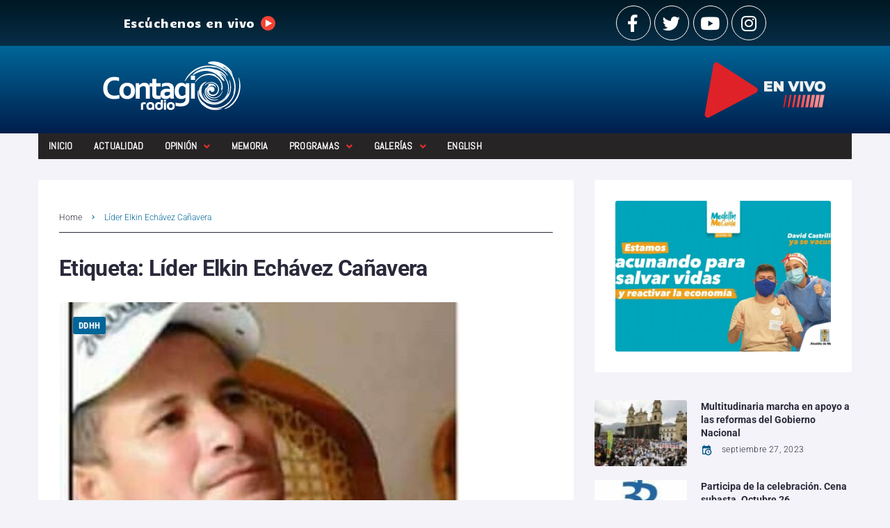

--- FILE ---
content_type: text/css
request_url: https://www.contagioradio.com/wp-content/themes/storycle/style.css
body_size: 35334
content:
/*!
Theme Name: Storycle
Theme URI: https://www.templatemonster.com/wordpress-themes/69580.html
Author: Zemez
Author URI: https://www.templatemonster.com/authors/zemez/
Description: Storycle - truely multipurpose WordPress theme for real life projects. Built with love and care by Zemez.
Version: 1.1.0
License: GNU General Public License v2 or later
License URI: http://www.gnu.org/licenses/gpl-2.0.html
Text Domain: storycle
Tags: grid-layout, one-column, two-columns, three-columns, four-columns, left-sidebar, right-sidebar, custom-header, custom-background, custom-colors, custom-logo, custom-menu, featured-images, flexible-header, footer-widgets, post-formats, sticky-post, theme-options, threaded-comments, translation-ready, blog, e-commerce, news
DocumentationID: storycle
Template Id: 69580

This theme, like WordPress, is licensed under the GPL.
Use it to make something cool, have fun, and share what you've learned with others.

Storycle is based on Underscores http://underscores.me/, (C) 2012-2015 Automattic, Inc.
Underscores is distributed under the terms of the GNU GPL v2 or later.

Normalizing styles have been helped along thanks to the fine work of
Nicolas Gallagher and Jonathan Neal http://necolas.github.com/normalize.css/
*/

html {
	font-family: sans-serif;
	-webkit-text-size-adjust: 100%;
	-ms-text-size-adjust: 100%
}

body {
	margin: 0
}

article,
aside,
details,
figcaption,
figure,
footer,
header,
main,
menu,
nav,
section,
summary {
	display: block
}

audio,
canvas,
progress,
video {
	display: inline-block;
	vertical-align: baseline
}

audio:not([controls]) {
	display: none;
	height: 0
}

[hidden],
template {
	display: none
}

a {
	background-color: transparent;
	text-decoration: none
}

a:active,
a:hover {
	outline: 0
}

abbr[title] {
	border-bottom: 1px dotted
}

b,
strong {
	font-weight: 700
}

dfn {
	font-style: italic
}

h1 {
	font-size: 2em;
	margin: .67em 0
}

mark {
	background: #ff0;
	color: #000
}

small {
	font-size: 80%
}

sub,
sup {
	font-size: 75%;
	line-height: 0;
	position: relative;
	vertical-align: baseline
}

sup {
	top: -.5em
}

sub {
	bottom: -.25em
}

img {
	border: 0
}

svg:not(:root) {
	overflow: hidden
}

figure {
	margin: 0
}

hr {
	-webkit-box-sizing: content-box;
	box-sizing: content-box;
	height: 0
}

pre {
	overflow: auto
}

code,
kbd,
pre,
samp {
	font-family: monospace, monospace;
	font-size: 1em
}

button,
input,
optgroup,
select,
textarea {
	color: inherit;
	font: inherit;
	margin: 0
}

button {
	overflow: visible
}

button,
select {
	text-transform: none
}

button,
html input[type=button],
input[type=reset],
input[type=submit] {
	-webkit-appearance: button;
	cursor: pointer
}

button[disabled],
html input[disabled] {
	cursor: default
}

button::-moz-focus-inner,
input::-moz-focus-inner {
	border: 0;
	padding: 0
}

input {
	line-height: normal
}

input,
select,
textarea {}

input[type=checkbox],
input[type=radio] {
	-webkit-box-sizing: border-box;
	box-sizing: border-box;
	padding: 0
}

input[type=number]::-webkit-inner-spin-button,
input[type=number]::-webkit-outer-spin-button {
	height: auto
}

input[type=search] {
	-webkit-appearance: textfield;
	-webkit-box-sizing: content-box;
	box-sizing: content-box
}

input[type=search]::-webkit-search-cancel-button,
input[type=search]::-webkit-search-decoration {
	-webkit-appearance: none
}

fieldset {
	border: 1px solid silver;
	margin: 0 2px;
	padding: .35em .625em .75em
}

legend {
	border: 0;
	padding: 0
}

textarea {
	overflow: auto
}

optgroup {
	font-weight: 700
}

table {
	border-collapse: collapse;
	border-spacing: 0
}

td,
th {
	padding: 0
}

@-webkit-keyframes storycle_spin {
	0% {
		-webkit-transform: rotate(0);
		transform: rotate(0)
	}

	100% {
		-webkit-transform: rotate(360deg);
		transform: rotate(360deg)
	}

}

@keyframes storycle_spin {
	0% {
		-webkit-transform: rotate(0);
		transform: rotate(0)
	}

	100% {
		-webkit-transform: rotate(360deg);
		transform: rotate(360deg)
	}

}

@-webkit-keyframes storycle_doubleBounce {
	0%,
	100% {
		-webkit-transform: scale(0);
		transform: scale(0)
	}

	50% {
		-webkit-transform: scale(1);
		transform: scale(1)
	}

}

@keyframes storycle_doubleBounce {
	0%,
	100% {
		-webkit-transform: scale(0);
		transform: scale(0)
	}

	50% {
		-webkit-transform: scale(1);
		transform: scale(1)
	}

}

@-webkit-keyframes storycle_scale {
	0% {
		-webkit-transform: scale(0);
		transform: scale(0)
	}

	100% {
		-webkit-transform: scale(1);
		transform: scale(1)
	}

}

@keyframes storycle_scale {
	0% {
		-webkit-transform: scale(0);
		transform: scale(0)
	}

	100% {
		-webkit-transform: scale(1);
		transform: scale(1)
	}

}

@-webkit-keyframes storycle_appear {
	0% {
		-webkit-transform: translateY(20px);
		transform: translateY(20px);
		opacity: 0
	}

	100% {
		-webkit-transform: translateY(0);
		transform: translateY(0);
		opacity: 1
	}

}

@keyframes storycle_appear {
	0% {
		-webkit-transform: translateY(20px);
		transform: translateY(20px);
		opacity: 0
	}

	100% {
		-webkit-transform: translateY(0);
		transform: translateY(0);
		opacity: 1
	}

}

.container {
	margin-left: auto;
	margin-right: auto;
	padding-left: .9375rem;
	padding-right: .9375rem
}

@media (min-width:576px) {
	.container {
		max-width: 540px
	}

}

@media (min-width:768px) {
	.container {
		max-width: 720px
	}

}

@media (min-width:992px) {
	.container {
		max-width: 960px
	}

}

@media (min-width:1200px) {
	.container {
		max-width: 1200px
	}

}

.container-fluid {
	margin-left: auto;
	margin-right: auto;
	padding-left: .9375rem;
	padding-right: .9375rem
}

.site .container-fluid:after,
.site .container-fluid:before {
	content: none
}

.container-wide {
	margin-left: auto;
	margin-right: auto;
	padding-left: 1.875rem;
	padding-right: 1.875rem
}

.row {
	display: -webkit-box;
	display: -ms-flexbox;
	display: flex;
	-ms-flex-wrap: wrap;
	flex-wrap: wrap;
	margin-left: -.9375rem;
	margin-right: -.9375rem
}

.site .row:after,
.site .row:before {
	content: none
}

.col-lg-1,
.col-lg-10,
.col-lg-11,
.col-lg-12,
.col-lg-2,
.col-lg-3,
.col-lg-4,
.col-lg-5,
.col-lg-6,
.col-lg-7,
.col-lg-8,
.col-lg-9,
.col-md-1,
.col-md-10,
.col-md-11,
.col-md-12,
.col-md-2,
.col-md-3,
.col-md-4,
.col-md-5,
.col-md-6,
.col-md-7,
.col-md-8,
.col-md-9,
.col-sm-1,
.col-sm-10,
.col-sm-11,
.col-sm-12,
.col-sm-2,
.col-sm-3,
.col-sm-4,
.col-sm-5,
.col-sm-6,
.col-sm-7,
.col-sm-8,
.col-sm-9,
.col-xl-1,
.col-xl-10,
.col-xl-11,
.col-xl-12,
.col-xl-2,
.col-xl-3,
.col-xl-4,
.col-xl-5,
.col-xl-6,
.col-xl-7,
.col-xl-8,
.col-xl-9,
.col-xs-1,
.col-xs-10,
.col-xs-11,
.col-xs-12,
.col-xs-2,
.col-xs-3,
.col-xs-4,
.col-xs-5,
.col-xs-6,
.col-xs-7,
.col-xs-8,
.col-xs-9 {
	position: relative;
	min-height: 1px;
	padding-left: .9375rem;
	padding-right: .9375rem;
	float: none
}

.col-xs-1 {
	-webkit-box-flex: 0;
	-ms-flex: 0 0 8.33333%;
	flex: 0 0 8.33333%;
	max-width: 8.33333%
}

.col-xs-2 {
	-webkit-box-flex: 0;
	-ms-flex: 0 0 16.66667%;
	flex: 0 0 16.66667%;
	max-width: 16.66667%
}

.col-xs-3 {
	-webkit-box-flex: 0;
	-ms-flex: 0 0 25%;
	flex: 0 0 25%;
	max-width: 25%
}

.col-xs-4 {
	-webkit-box-flex: 0;
	-ms-flex: 0 0 33.33333%;
	flex: 0 0 33.33333%;
	max-width: 33.33333%
}

.col-xs-5 {
	-webkit-box-flex: 0;
	-ms-flex: 0 0 41.66667%;
	flex: 0 0 41.66667%;
	max-width: 41.66667%
}

.col-xs-6 {
	-webkit-box-flex: 0;
	-ms-flex: 0 0 50%;
	flex: 0 0 50%;
	max-width: 50%
}

.col-xs-7 {
	-webkit-box-flex: 0;
	-ms-flex: 0 0 58.33333%;
	flex: 0 0 58.33333%;
	max-width: 58.33333%
}

.col-xs-8 {
	-webkit-box-flex: 0;
	-ms-flex: 0 0 66.66667%;
	flex: 0 0 66.66667%;
	max-width: 66.66667%
}

.col-xs-9 {
	-webkit-box-flex: 0;
	-ms-flex: 0 0 75%;
	flex: 0 0 75%;
	max-width: 75%
}

.col-xs-10 {
	-webkit-box-flex: 0;
	-ms-flex: 0 0 83.33333%;
	flex: 0 0 83.33333%;
	max-width: 83.33333%
}

.col-xs-11 {
	-webkit-box-flex: 0;
	-ms-flex: 0 0 91.66667%;
	flex: 0 0 91.66667%;
	max-width: 91.66667%
}

.col-xs-12 {
	-webkit-box-flex: 0;
	-ms-flex: 0 0 100%;
	flex: 0 0 100%;
	max-width: 100%
}

.col-xs-pull-0 {
	right: auto
}

.col-xs-pull-1 {
	right: 8.33333%
}

.col-xs-pull-2 {
	right: 16.66667%
}

.col-xs-pull-3 {
	right: 25%
}

.col-xs-pull-4 {
	right: 33.33333%
}

.col-xs-pull-5 {
	right: 41.66667%
}

.col-xs-pull-6 {
	right: 50%
}

.col-xs-pull-7 {
	right: 58.33333%
}

.col-xs-pull-8 {
	right: 66.66667%
}

.col-xs-pull-9 {
	right: 75%
}

.col-xs-pull-10 {
	right: 83.33333%
}

.col-xs-pull-11 {
	right: 91.66667%
}

.col-xs-pull-12 {
	right: 100%
}

.col-xs-push-0 {
	left: auto
}

.col-xs-push-1 {
	left: 8.33333%
}

.col-xs-push-2 {
	left: 16.66667%
}

.col-xs-push-3 {
	left: 25%
}

.col-xs-push-4 {
	left: 33.33333%
}

.col-xs-push-5 {
	left: 41.66667%
}

.col-xs-push-6 {
	left: 50%
}

.col-xs-push-7 {
	left: 58.33333%
}

.col-xs-push-8 {
	left: 66.66667%
}

.col-xs-push-9 {
	left: 75%
}

.col-xs-push-10 {
	left: 83.33333%
}

.col-xs-push-11 {
	left: 91.66667%
}

.col-xs-push-12 {
	left: 100%
}

.col-xs-offset-0 {
	margin-left: 0
}

.col-xs-offset-1 {
	margin-left: 8.33333%
}

.col-xs-offset-2 {
	margin-left: 16.66667%
}

.col-xs-offset-3 {
	margin-left: 25%
}

.col-xs-offset-4 {
	margin-left: 33.33333%
}

.col-xs-offset-5 {
	margin-left: 41.66667%
}

.col-xs-offset-6 {
	margin-left: 50%
}

.col-xs-offset-7 {
	margin-left: 58.33333%
}

.col-xs-offset-8 {
	margin-left: 66.66667%
}

.col-xs-offset-9 {
	margin-left: 75%
}

.col-xs-offset-10 {
	margin-left: 83.33333%
}

.col-xs-offset-11 {
	margin-left: 91.66667%
}

.col-xs-offset-12 {
	margin-left: 100%
}

@media (min-width:576px) {
	.col-sm-1 {
		-webkit-box-flex: 0;
		-ms-flex: 0 0 8.33333%;
		flex: 0 0 8.33333%;
		max-width: 8.33333%
	}

	.col-sm-2 {
		-webkit-box-flex: 0;
		-ms-flex: 0 0 16.66667%;
		flex: 0 0 16.66667%;
		max-width: 16.66667%
	}

	.col-sm-3 {
		-webkit-box-flex: 0;
		-ms-flex: 0 0 25%;
		flex: 0 0 25%;
		max-width: 25%
	}

	.col-sm-4 {
		-webkit-box-flex: 0;
		-ms-flex: 0 0 33.33333%;
		flex: 0 0 33.33333%;
		max-width: 33.33333%
	}

	.col-sm-5 {
		-webkit-box-flex: 0;
		-ms-flex: 0 0 41.66667%;
		flex: 0 0 41.66667%;
		max-width: 41.66667%
	}

	.col-sm-6 {
		-webkit-box-flex: 0;
		-ms-flex: 0 0 50%;
		flex: 0 0 50%;
		max-width: 50%
	}

	.col-sm-7 {
		-webkit-box-flex: 0;
		-ms-flex: 0 0 58.33333%;
		flex: 0 0 58.33333%;
		max-width: 58.33333%
	}

	.col-sm-8 {
		-webkit-box-flex: 0;
		-ms-flex: 0 0 66.66667%;
		flex: 0 0 66.66667%;
		max-width: 66.66667%
	}

	.col-sm-9 {
		-webkit-box-flex: 0;
		-ms-flex: 0 0 75%;
		flex: 0 0 75%;
		max-width: 75%
	}

	.col-sm-10 {
		-webkit-box-flex: 0;
		-ms-flex: 0 0 83.33333%;
		flex: 0 0 83.33333%;
		max-width: 83.33333%
	}

	.col-sm-11 {
		-webkit-box-flex: 0;
		-ms-flex: 0 0 91.66667%;
		flex: 0 0 91.66667%;
		max-width: 91.66667%
	}

	.col-sm-12 {
		-webkit-box-flex: 0;
		-ms-flex: 0 0 100%;
		flex: 0 0 100%;
		max-width: 100%
	}

	.col-sm-pull-0 {
		right: auto
	}

	.col-sm-pull-1 {
		right: 8.33333%
	}

	.col-sm-pull-2 {
		right: 16.66667%
	}

	.col-sm-pull-3 {
		right: 25%
	}

	.col-sm-pull-4 {
		right: 33.33333%
	}

	.col-sm-pull-5 {
		right: 41.66667%
	}

	.col-sm-pull-6 {
		right: 50%
	}

	.col-sm-pull-7 {
		right: 58.33333%
	}

	.col-sm-pull-8 {
		right: 66.66667%
	}

	.col-sm-pull-9 {
		right: 75%
	}

	.col-sm-pull-10 {
		right: 83.33333%
	}

	.col-sm-pull-11 {
		right: 91.66667%
	}

	.col-sm-pull-12 {
		right: 100%
	}

	.col-sm-push-0 {
		left: auto
	}

	.col-sm-push-1 {
		left: 8.33333%
	}

	.col-sm-push-2 {
		left: 16.66667%
	}

	.col-sm-push-3 {
		left: 25%
	}

	.col-sm-push-4 {
		left: 33.33333%
	}

	.col-sm-push-5 {
		left: 41.66667%
	}

	.col-sm-push-6 {
		left: 50%
	}

	.col-sm-push-7 {
		left: 58.33333%
	}

	.col-sm-push-8 {
		left: 66.66667%
	}

	.col-sm-push-9 {
		left: 75%
	}

	.col-sm-push-10 {
		left: 83.33333%
	}

	.col-sm-push-11 {
		left: 91.66667%
	}

	.col-sm-push-12 {
		left: 100%
	}

	.col-sm-offset-0 {
		margin-left: 0
	}

	.col-sm-offset-1 {
		margin-left: 8.33333%
	}

	.col-sm-offset-2 {
		margin-left: 16.66667%
	}

	.col-sm-offset-3 {
		margin-left: 25%
	}

	.col-sm-offset-4 {
		margin-left: 33.33333%
	}

	.col-sm-offset-5 {
		margin-left: 41.66667%
	}

	.col-sm-offset-6 {
		margin-left: 50%
	}

	.col-sm-offset-7 {
		margin-left: 58.33333%
	}

	.col-sm-offset-8 {
		margin-left: 66.66667%
	}

	.col-sm-offset-9 {
		margin-left: 75%
	}

	.col-sm-offset-10 {
		margin-left: 83.33333%
	}

	.col-sm-offset-11 {
		margin-left: 91.66667%
	}

	.col-sm-offset-12 {
		margin-left: 100%
	}

}

@media (min-width:768px) {
	.col-md-1 {
		-webkit-box-flex: 0;
		-ms-flex: 0 0 8.33333%;
		flex: 0 0 8.33333%;
		max-width: 8.33333%
	}

	.col-md-2 {
		-webkit-box-flex: 0;
		-ms-flex: 0 0 16.66667%;
		flex: 0 0 16.66667%;
		max-width: 16.66667%
	}

	.col-md-3 {
		-webkit-box-flex: 0;
		-ms-flex: 0 0 25%;
		flex: 0 0 25%;
		max-width: 25%
	}

	.col-md-4 {
		-webkit-box-flex: 0;
		-ms-flex: 0 0 33.33333%;
		flex: 0 0 33.33333%;
		max-width: 33.33333%
	}

	.col-md-5 {
		-webkit-box-flex: 0;
		-ms-flex: 0 0 41.66667%;
		flex: 0 0 41.66667%;
		max-width: 41.66667%
	}

	.col-md-6 {
		-webkit-box-flex: 0;
		-ms-flex: 0 0 50%;
		flex: 0 0 50%;
		max-width: 50%
	}

	.col-md-7 {
		-webkit-box-flex: 0;
		-ms-flex: 0 0 58.33333%;
		flex: 0 0 58.33333%;
		max-width: 58.33333%
	}

	.col-md-8 {
		-webkit-box-flex: 0;
		-ms-flex: 0 0 66.66667%;
		flex: 0 0 66.66667%;
		max-width: 66.66667%
	}

	.col-md-9 {
		-webkit-box-flex: 0;
		-ms-flex: 0 0 75%;
		flex: 0 0 75%;
		max-width: 75%
	}

	.col-md-10 {
		-webkit-box-flex: 0;
		-ms-flex: 0 0 83.33333%;
		flex: 0 0 83.33333%;
		max-width: 83.33333%
	}

	.col-md-11 {
		-webkit-box-flex: 0;
		-ms-flex: 0 0 91.66667%;
		flex: 0 0 91.66667%;
		max-width: 91.66667%
	}

	.col-md-12 {
		-webkit-box-flex: 0;
		-ms-flex: 0 0 100%;
		flex: 0 0 100%;
		max-width: 100%
	}

	.col-md-pull-0 {
		right: auto
	}

	.col-md-pull-1 {
		right: 8.33333%
	}

	.col-md-pull-2 {
		right: 16.66667%
	}

	.col-md-pull-3 {
		right: 25%
	}

	.col-md-pull-4 {
		right: 33.33333%
	}

	.col-md-pull-5 {
		right: 41.66667%
	}

	.col-md-pull-6 {
		right: 50%
	}

	.col-md-pull-7 {
		right: 58.33333%
	}

	.col-md-pull-8 {
		right: 66.66667%
	}

	.col-md-pull-9 {
		right: 75%
	}

	.col-md-pull-10 {
		right: 83.33333%
	}

	.col-md-pull-11 {
		right: 91.66667%
	}

	.col-md-pull-12 {
		right: 100%
	}

	.col-md-push-0 {
		left: auto
	}

	.col-md-push-1 {
		left: 8.33333%
	}

	.col-md-push-2 {
		left: 16.66667%
	}

	.col-md-push-3 {
		left: 25%
	}

	.col-md-push-4 {
		left: 33.33333%
	}

	.col-md-push-5 {
		left: 41.66667%
	}

	.col-md-push-6 {
		left: 50%
	}

	.col-md-push-7 {
		left: 58.33333%
	}

	.col-md-push-8 {
		left: 66.66667%
	}

	.col-md-push-9 {
		left: 75%
	}

	.col-md-push-10 {
		left: 83.33333%
	}

	.col-md-push-11 {
		left: 91.66667%
	}

	.col-md-push-12 {
		left: 100%
	}

	.col-md-offset-0 {
		margin-left: 0
	}

	.col-md-offset-1 {
		margin-left: 8.33333%
	}

	.col-md-offset-2 {
		margin-left: 16.66667%
	}

	.col-md-offset-3 {
		margin-left: 25%
	}

	.col-md-offset-4 {
		margin-left: 33.33333%
	}

	.col-md-offset-5 {
		margin-left: 41.66667%
	}

	.col-md-offset-6 {
		margin-left: 50%
	}

	.col-md-offset-7 {
		margin-left: 58.33333%
	}

	.col-md-offset-8 {
		margin-left: 66.66667%
	}

	.col-md-offset-9 {
		margin-left: 75%
	}

	.col-md-offset-10 {
		margin-left: 83.33333%
	}

	.col-md-offset-11 {
		margin-left: 91.66667%
	}

	.col-md-offset-12 {
		margin-left: 100%
	}

}

@media (min-width:992px) {
	.col-lg-1 {
		-webkit-box-flex: 0;
		-ms-flex: 0 0 8.33333%;
		flex: 0 0 8.33333%;
		max-width: 8.33333%
	}

	.col-lg-2 {
		-webkit-box-flex: 0;
		-ms-flex: 0 0 16.66667%;
		flex: 0 0 16.66667%;
		max-width: 16.66667%
	}

	.col-lg-3 {
		-webkit-box-flex: 0;
		-ms-flex: 0 0 25%;
		flex: 0 0 25%;
		max-width: 25%
	}

	.col-lg-4 {
		-webkit-box-flex: 0;
		-ms-flex: 0 0 33.33333%;
		flex: 0 0 33.33333%;
		max-width: 33.33333%
	}

	.col-lg-5 {
		-webkit-box-flex: 0;
		-ms-flex: 0 0 41.66667%;
		flex: 0 0 41.66667%;
		max-width: 41.66667%
	}

	.col-lg-6 {
		-webkit-box-flex: 0;
		-ms-flex: 0 0 50%;
		flex: 0 0 50%;
		max-width: 50%
	}

	.col-lg-7 {
		-webkit-box-flex: 0;
		-ms-flex: 0 0 58.33333%;
		flex: 0 0 58.33333%;
		max-width: 58.33333%
	}

	.col-lg-8 {
		-webkit-box-flex: 0;
		-ms-flex: 0 0 66.66667%;
		flex: 0 0 66.66667%;
		max-width: 66.66667%
	}

	.col-lg-9 {
		-webkit-box-flex: 0;
		-ms-flex: 0 0 75%;
		flex: 0 0 75%;
		max-width: 75%
	}

	.col-lg-10 {
		-webkit-box-flex: 0;
		-ms-flex: 0 0 83.33333%;
		flex: 0 0 83.33333%;
		max-width: 83.33333%
	}

	.col-lg-11 {
		-webkit-box-flex: 0;
		-ms-flex: 0 0 91.66667%;
		flex: 0 0 91.66667%;
		max-width: 91.66667%
	}

	.col-lg-12 {
		-webkit-box-flex: 0;
		-ms-flex: 0 0 100%;
		flex: 0 0 100%;
		max-width: 100%
	}

	.col-lg-pull-0 {
		right: auto
	}

	.col-lg-pull-1 {
		right: 8.33333%
	}

	.col-lg-pull-2 {
		right: 16.66667%
	}

	.col-lg-pull-3 {
		right: 25%
	}

	.col-lg-pull-4 {
		right: 33.33333%
	}

	.col-lg-pull-5 {
		right: 41.66667%
	}

	.col-lg-pull-6 {
		right: 50%
	}

	.col-lg-pull-7 {
		right: 58.33333%
	}

	.col-lg-pull-8 {
		right: 66.66667%
	}

	.col-lg-pull-9 {
		right: 75%
	}

	.col-lg-pull-10 {
		right: 83.33333%
	}

	.col-lg-pull-11 {
		right: 91.66667%
	}

	.col-lg-pull-12 {
		right: 100%
	}

	.col-lg-push-0 {
		left: auto
	}

	.col-lg-push-1 {
		left: 8.33333%
	}

	.col-lg-push-2 {
		left: 16.66667%
	}

	.col-lg-push-3 {
		left: 25%
	}

	.col-lg-push-4 {
		left: 33.33333%
	}

	.col-lg-push-5 {
		left: 41.66667%
	}

	.col-lg-push-6 {
		left: 50%
	}

	.col-lg-push-7 {
		left: 58.33333%
	}

	.col-lg-push-8 {
		left: 66.66667%
	}

	.col-lg-push-9 {
		left: 75%
	}

	.col-lg-push-10 {
		left: 83.33333%
	}

	.col-lg-push-11 {
		left: 91.66667%
	}

	.col-lg-push-12 {
		left: 100%
	}

	.col-lg-offset-0 {
		margin-left: 0
	}

	.col-lg-offset-1 {
		margin-left: 8.33333%
	}

	.col-lg-offset-2 {
		margin-left: 16.66667%
	}

	.col-lg-offset-3 {
		margin-left: 25%
	}

	.col-lg-offset-4 {
		margin-left: 33.33333%
	}

	.col-lg-offset-5 {
		margin-left: 41.66667%
	}

	.col-lg-offset-6 {
		margin-left: 50%
	}

	.col-lg-offset-7 {
		margin-left: 58.33333%
	}

	.col-lg-offset-8 {
		margin-left: 66.66667%
	}

	.col-lg-offset-9 {
		margin-left: 75%
	}

	.col-lg-offset-10 {
		margin-left: 83.33333%
	}

	.col-lg-offset-11 {
		margin-left: 91.66667%
	}

	.col-lg-offset-12 {
		margin-left: 100%
	}

}

@media (min-width:1200px) {
	.col-xl-1 {
		-webkit-box-flex: 0;
		-ms-flex: 0 0 8.33333%;
		flex: 0 0 8.33333%;
		max-width: 8.33333%
	}

	.col-xl-2 {
		-webkit-box-flex: 0;
		-ms-flex: 0 0 16.66667%;
		flex: 0 0 16.66667%;
		max-width: 16.66667%
	}

	.col-xl-3 {
		-webkit-box-flex: 0;
		-ms-flex: 0 0 25%;
		flex: 0 0 25%;
		max-width: 25%
	}

	.col-xl-4 {
		-webkit-box-flex: 0;
		-ms-flex: 0 0 33.33333%;
		flex: 0 0 33.33333%;
		max-width: 33.33333%
	}

	.col-xl-5 {
		-webkit-box-flex: 0;
		-ms-flex: 0 0 41.66667%;
		flex: 0 0 41.66667%;
		max-width: 41.66667%
	}

	.col-xl-6 {
		-webkit-box-flex: 0;
		-ms-flex: 0 0 50%;
		flex: 0 0 50%;
		max-width: 50%
	}

	.col-xl-7 {
		-webkit-box-flex: 0;
		-ms-flex: 0 0 58.33333%;
		flex: 0 0 58.33333%;
		max-width: 58.33333%
	}

	.col-xl-8 {
		-webkit-box-flex: 0;
		-ms-flex: 0 0 66.66667%;
		flex: 0 0 66.66667%;
		max-width: 66.66667%
	}

	.col-xl-9 {
		-webkit-box-flex: 0;
		-ms-flex: 0 0 75%;
		flex: 0 0 75%;
		max-width: 75%
	}

	.col-xl-10 {
		-webkit-box-flex: 0;
		-ms-flex: 0 0 83.33333%;
		flex: 0 0 83.33333%;
		max-width: 83.33333%
	}

	.col-xl-11 {
		-webkit-box-flex: 0;
		-ms-flex: 0 0 91.66667%;
		flex: 0 0 91.66667%;
		max-width: 91.66667%
	}

	.col-xl-12 {
		-webkit-box-flex: 0;
		-ms-flex: 0 0 100%;
		flex: 0 0 100%;
		max-width: 100%
	}

	.col-xl-pull-0 {
		right: auto
	}

	.col-xl-pull-1 {
		right: 8.33333%
	}

	.col-xl-pull-2 {
		right: 16.66667%
	}

	.col-xl-pull-3 {
		right: 25%
	}

	.col-xl-pull-4 {
		right: 33.33333%
	}

	.col-xl-pull-5 {
		right: 41.66667%
	}

	.col-xl-pull-6 {
		right: 50%
	}

	.col-xl-pull-7 {
		right: 58.33333%
	}

	.col-xl-pull-8 {
		right: 66.66667%
	}

	.col-xl-pull-9 {
		right: 75%
	}

	.col-xl-pull-10 {
		right: 83.33333%
	}

	.col-xl-pull-11 {
		right: 91.66667%
	}

	.col-xl-pull-12 {
		right: 100%
	}

	.col-xl-push-0 {
		left: auto
	}

	.col-xl-push-1 {
		left: 8.33333%
	}

	.col-xl-push-2 {
		left: 16.66667%
	}

	.col-xl-push-3 {
		left: 25%
	}

	.col-xl-push-4 {
		left: 33.33333%
	}

	.col-xl-push-5 {
		left: 41.66667%
	}

	.col-xl-push-6 {
		left: 50%
	}

	.col-xl-push-7 {
		left: 58.33333%
	}

	.col-xl-push-8 {
		left: 66.66667%
	}

	.col-xl-push-9 {
		left: 75%
	}

	.col-xl-push-10 {
		left: 83.33333%
	}

	.col-xl-push-11 {
		left: 91.66667%
	}

	.col-xl-push-12 {
		left: 100%
	}

	.col-xl-offset-0 {
		margin-left: 0
	}

	.col-xl-offset-1 {
		margin-left: 8.33333%
	}

	.col-xl-offset-2 {
		margin-left: 16.66667%
	}

	.col-xl-offset-3 {
		margin-left: 25%
	}

	.col-xl-offset-4 {
		margin-left: 33.33333%
	}

	.col-xl-offset-5 {
		margin-left: 41.66667%
	}

	.col-xl-offset-6 {
		margin-left: 50%
	}

	.col-xl-offset-7 {
		margin-left: 58.33333%
	}

	.col-xl-offset-8 {
		margin-left: 66.66667%
	}

	.col-xl-offset-9 {
		margin-left: 75%
	}

	.col-xl-offset-10 {
		margin-left: 83.33333%
	}

	.col-xl-offset-11 {
		margin-left: 91.66667%
	}

	.col-xl-offset-12 {
		margin-left: 100%
	}

}

.col-xs-first {
	-webkit-box-ordinal-group: 0;
	-ms-flex-order: -1;
	order: -1
}

.col-xs-last {
	-webkit-box-ordinal-group: 2;
	-ms-flex-order: 1;
	order: 1
}

@media (min-width:576px) {
	.col-sm-first {
		-webkit-box-ordinal-group: 0;
		-ms-flex-order: -1;
		order: -1
	}

	.col-sm-last {
		-webkit-box-ordinal-group: 2;
		-ms-flex-order: 1;
		order: 1
	}

}

@media (min-width:768px) {
	.col-md-first {
		-webkit-box-ordinal-group: 0;
		-ms-flex-order: -1;
		order: -1
	}

	.col-md-last {
		-webkit-box-ordinal-group: 2;
		-ms-flex-order: 1;
		order: 1
	}

}

@media (min-width:992px) {
	.col-lg-first {
		-webkit-box-ordinal-group: 0;
		-ms-flex-order: -1;
		order: -1
	}

	.col-lg-last {
		-webkit-box-ordinal-group: 2;
		-ms-flex-order: 1;
		order: 1
	}

}

@media (min-width:1200px) {
	.col-xl-first {
		-webkit-box-ordinal-group: 0;
		-ms-flex-order: -1;
		order: -1
	}

	.col-xl-last {
		-webkit-box-ordinal-group: 2;
		-ms-flex-order: 1;
		order: 1
	}

}

.row-xs-top {
	-webkit-box-align: start;
	-ms-flex-align: start;
	align-items: flex-start
}

.row-xs-center {
	-webkit-box-align: center;
	-ms-flex-align: center;
	align-items: center
}

.row-xs-bottom {
	-webkit-box-align: end;
	-ms-flex-align: end;
	align-items: flex-end
}

@media (min-width:576px) {
	.row-sm-top {
		-webkit-box-align: start;
		-ms-flex-align: start;
		align-items: flex-start
	}

	.row-sm-center {
		-webkit-box-align: center;
		-ms-flex-align: center;
		align-items: center
	}

	.row-sm-bottom {
		-webkit-box-align: end;
		-ms-flex-align: end;
		align-items: flex-end
	}

}

@media (min-width:768px) {
	.row-md-top {
		-webkit-box-align: start;
		-ms-flex-align: start;
		align-items: flex-start
	}

	.row-md-center {
		-webkit-box-align: center;
		-ms-flex-align: center;
		align-items: center
	}

	.row-md-bottom {
		-webkit-box-align: end;
		-ms-flex-align: end;
		align-items: flex-end
	}

}

@media (min-width:992px) {
	.row-lg-top {
		-webkit-box-align: start;
		-ms-flex-align: start;
		align-items: flex-start
	}

	.row-lg-center {
		-webkit-box-align: center;
		-ms-flex-align: center;
		align-items: center
	}

	.row-lg-bottom {
		-webkit-box-align: end;
		-ms-flex-align: end;
		align-items: flex-end
	}

}

@media (min-width:1200px) {
	.row-xl-top {
		-webkit-box-align: start;
		-ms-flex-align: start;
		align-items: flex-start
	}

	.row-xl-center {
		-webkit-box-align: center;
		-ms-flex-align: center;
		align-items: center
	}

	.row-xl-bottom {
		-webkit-box-align: end;
		-ms-flex-align: end;
		align-items: flex-end
	}

}

.col-xs-top {
	-ms-flex-item-align: start;
	align-self: flex-start
}

.col-xs-center {
	-ms-flex-item-align: center;
	align-self: center
}

.col-xs-bottom {
	-ms-flex-item-align: end;
	align-self: flex-end
}

@media (min-width:576px) {
	.col-sm-top {
		-ms-flex-item-align: start;
		align-self: flex-start
	}

	.col-sm-center {
		-ms-flex-item-align: center;
		align-self: center
	}

	.col-sm-bottom {
		-ms-flex-item-align: end;
		align-self: flex-end
	}

}

@media (min-width:768px) {
	.col-md-top {
		-ms-flex-item-align: start;
		align-self: flex-start
	}

	.col-md-center {
		-ms-flex-item-align: center;
		align-self: center
	}

	.col-md-bottom {
		-ms-flex-item-align: end;
		align-self: flex-end
	}

}

@media (min-width:992px) {
	.col-lg-top {
		-ms-flex-item-align: start;
		align-self: flex-start
	}

	.col-lg-center {
		-ms-flex-item-align: center;
		align-self: center
	}

	.col-lg-bottom {
		-ms-flex-item-align: end;
		align-self: flex-end
	}

}

@media (min-width:1200px) {
	.col-xl-top {
		-ms-flex-item-align: start;
		align-self: flex-start
	}

	.col-xl-center {
		-ms-flex-item-align: center;
		align-self: center
	}

	.col-xl-bottom {
		-ms-flex-item-align: end;
		align-self: flex-end
	}

}

html {
	font-size: 16px;
	font-size: 1rem
}

h1,
h2 {
	margin: 20px 0
}

h3,
h4,
h5,
h6 {
	margin: 15px 0
}

.invert h1,
.invert h2,
.invert h3,
.invert h4,
.invert h5,
.invert h6 {
	color: inherit
}

h1:first-child,
h2:first-child,
h3:first-child,
h4:first-child,
h5:first-child,
h6:first-child {
	margin-top: 0
}

h1:last-child,
h2:last-child,
h3:last-child,
h4:last-child,
h5:last-child,
h6:last-child {
	margin-bottom: 0
}

blockquote + h1,
blockquote + h2,
blockquote + h3,
blockquote + h4,
dl + h1,
dl + h2,
dl + h3,
dl + h4,
figure + h1,
figure + h2,
figure + h3,
figure + h4,
ol + h1,
ol + h2,
ol + h3,
ol + h4,
p + h1,
p + h2,
p + h3,
p + h4,
ul + h1,
ul + h2,
ul + h3,
ul + h4 {
	margin-top: 50px
}

blockquote + h5,
blockquote + h6,
dl + h5,
dl + h6,
figure + h5,
figure + h6,
ol + h5,
ol + h6,
p + h5,
p + h6,
ul + h5,
ul + h6 {
	margin-top: 35px
}

h1 + h1 {
	margin-top: 60px
}

p {
	margin: 0 0 20px
}

p:last-child {
	margin-bottom: 0
}

.dropcaps {
	position: relative;
	float: left;
	margin: 0 15px 0 0;
	font-size: 4.93em;
	line-height: .95
}

dfn,
em,
i {
	font-style: italic
}

cite {
	font-style: normal
}

address {
	margin: 0 0 1.4em
}

pre {
	font-family: "Courier 10 Pitch", Courier, monospace;
	line-height: 1.6;
	overflow: auto;
	max-width: 100%;
	margin: 0 0 1.5em;
	padding: 1.5em;
	background: #eee;
	border: 1px solid #d5d5d5;
	white-space: pre;
	white-space: pre-wrap;
	word-wrap: break-word;
	font-size: 16px
}

code,
kbd,
tt,
var {
	font-family: Monaco, Consolas, "Andale Mono", "DejaVu Sans Mono", monospace;
	font-size: 16px
}

abbr,
acronym {
	cursor: help;
	border-bottom: 1px dotted;
	text-decoration: none
}

ins,
mark {
	text-decoration: none
}

ins {
	font-style: italic;
	border-bottom: 1px solid
}

big {
	font-size: 125%
}

.comment-form .wp-social-login-provider:before,
.cs-instagram__cover:after,
.tm-woocomerce-wishlist-widget-wrapper .tm-woowishlist-widget-product .tm-woowishlist-remove::before,
.widget_calendar tfoot td a:before,
.woocommerce a.remove:before,
.woocommerce div.entry-summary .quantity .tm-qty-minus::before,
.woocommerce div.entry-summary .quantity .tm-qty-plus::before,
label.checkbox input[type=checkbox] + span::after,
label.inline input[type=checkbox] + span::after {
	display: inline-block;
	font: normal normal normal 14px/1 FontAwesome;
	font-size: inherit;
	text-rendering: auto;
	-webkit-font-smoothing: antialiased;
	-moz-osx-font-smoothing: grayscale
}

.mdi {
	line-height: 1
}

#toTop:before,
.cherry-trend-star:before,
.cherry-trend-views__count::before,
.comment-navigation .nav-next a:after,
.comment-navigation .nav-previous a:before,
.custom-video-button .elementor-custom-embed-play i:before,
.main-navigation .menu a::after,
.mejs-video .mejs-overlay-button:before,
.posts-list--grid-2 .posts-list__item:before,
.swiper-button-next:before,
.swiper-button-prev:before,
.swiper-container .swiper-button-next:before,
.swiper-container .swiper-button-prev:before,
.tm-wc-ajax-products-wrapper .tm-woo-grid-list-toggle-button-wrapper .tm-woo-grid-list-toggle-button .tm-woo-grid-list-toggler .dashicons,
.tm-wc-ajax-products-wrapper .woocommerce-ordering:after,
.video-popup__play-icon:before,
.widget_stock_ticker .stock-ticker-wrapper ul.stock_ticker .sqitem:before,
.woocommerce .tablesaw-bar .tablesaw-advance a.tablesaw-nav-btn:after,
.woocommerce .wishlist_compare_button_block .tm-quick-view:after,
.woocommerce .wishlist_compare_button_block button.button.btn:after,
a[data-popup=magnificPopup]:after,
blockquote:before {
	display: inline-block;
	font: normal normal normal 24px/1 "Material Design Icons";
	font-size: inherit;
	text-rendering: auto;
	-webkit-font-smoothing: antialiased;
	-moz-osx-font-smoothing: grayscale
}

html {
	-webkit-box-sizing: border-box;
	box-sizing: border-box
}

*,
:after,
:before {
	-webkit-box-sizing: inherit;
	box-sizing: inherit
}

body {
	background-color: #f3f3f9
}

img {
	height: auto;
	max-width: 100%;
	vertical-align: top
}

q {
	quotes: none
}

q:after,
q:before {
	content: none
}

blockquote {
	margin: 30px 0 30px 20px;
	padding-left: 23px;
	font-size: 18px;
	line-height: 1.33;
	font-weight: 700;
	font-style: italic;
	border-left: 2px solid
}

@media (min-width:768px) {
	blockquote {
		margin-left: 50px
	}

}

blockquote.quote-type-2 {
	margin-top: 0;
	margin-bottom: 20px;
	margin-left: 0;
	padding-left: 0;
	border-left: 0
}

blockquote.quote-bg {
	margin-left: 0;
	padding: 30px;
	border-left: 0;
	border-radius: 3px
}

blockquote:first-child {
	margin-top: 0
}

blockquote:last-child {
	margin-bottom: 0
}

blockquote:before {
	content: '\f756';
	position: relative;
	top: -7px;
	left: -3px;
	display: block;
	margin-bottom: -3px;
	font-size: 30px;
	line-height: 1
}

blockquote cite {
	display: block;
	margin-top: 10px;
	font-size: 12px
}

.elementor hr,
hr {
	border: 0;
	height: 1px;
	margin: 20px 0;
	clear: both
}

.elementor hr:first-child,
hr:first-child {
	margin-top: 0
}

.elementor hr:last-child,
hr:last-child {
	margin-bottom: 0
}

@media (min-width:768px) {
	.half-box {
		float: left;
		margin-right: 30px;
		width: calc(50% - 30px)
	}

}

.warm {
	color: #f47512
}

.hot {
	color: #f3502a
}

.very-hot {
	color: red
}

dl,
ol,
ul {
	margin: 0 0 20px 0
}

dl:last-child,
ol:last-child,
ul:last-child {
	margin-bottom: 0
}

ol,
ul {
	margin-left: 30px;
	padding-left: 0
}

@media (min-width:768px) {
	ol,
	ul {
		margin-left: 65px
	}

}

ul {
	list-style: disc
}

li + li {
	margin-top: 6px
}

li > ol,
li > ul {
	margin-top: 6px;
	margin-bottom: 0;
	margin-left: 1.1em
}

dt {
	font-weight: 700
}

dd {
	margin-left: 1em;
	margin-bottom: 1em
}

dd:last-child {
	margin-bottom: 0
}

.inline-list {
	padding: 0;
	margin: 0;
	list-style: none
}

.inline-list li + li,
.inline-list li > ol,
.inline-list li > ul {
	margin-top: 0
}

.inline-list li {
	display: inline-block
}

table {
	margin: 0 0 1.5em;
	width: 100%
}

.site-main table {
	margin: 0 0 1.5em;
	max-width: 100%;
	border: 1px solid #ececec
}

.site-main table td,
.site-main table th {
	padding: 5px;
	vertical-align: top;
	border: 1px solid #ececec
}

.site-main table thead th {
	vertical-align: bottom;
	border-bottom: 1px solid #ececec
}

.site-main table tbody + tbody {
	border-top: 1px solid #ececec
}

.page-preloader-cover {
	position: fixed;
	z-index: 1200;
	top: 0;
	left: 0;
	display: -webkit-box;
	display: -ms-flexbox;
	display: flex;
	-webkit-box-orient: vertical;
	-webkit-box-direction: normal;
	-ms-flex-direction: column;
	flex-direction: column;
	-webkit-box-pack: center;
	-ms-flex-pack: center;
	justify-content: center;
	-webkit-box-align: center;
	-ms-flex-align: center;
	align-items: center;
	width: 100%;
	height: 100%;
	background-color: #fff
}

.page-preloader-cover .preloader-image-wrap + .bar {
	margin-top: 20px
}

.page-preloader-cover .bar {
	position: relative;
	width: 300px;
	height: 2px;
	background-color: #f7f7f7;
	overflow: hidden;
	border-radius: 10px
}

.page-preloader-cover .bar:before {
	content: '';
	width: 80px;
	height: 100%;
	z-index: 1;
	position: absolute;
	-webkit-transform: translate(0, 0);
	transform: translate(0, 0);
	-webkit-animation: moving 2s infinite;
	animation: moving 2s infinite;
	border-radius: 10px
}

@-webkit-keyframes moving {
	0%,
	100% {
		-webkit-transform: translate(-40px, 0);
		transform: translate(-40px, 0)
	}

	50% {
		-webkit-transform: translate(260px, 0);
		transform: translate(260px, 0)
	}

}

@keyframes moving {
	0%,
	100% {
		-webkit-transform: translate(-40px, 0);
		transform: translate(-40px, 0)
	}

	50% {
		-webkit-transform: translate(260px, 0);
		transform: translate(260px, 0)
	}

}

#toTop {
	position: fixed;
	bottom: 20px;
	z-index: 999;
	display: none;
	width: 50px;
	height: 50px;
	text-align: center;
	overflow: hidden;
	border-radius: 3px
}

.page-layout-framed #toTop {
	bottom: 1.875rem
}

#toTop:before {
	content: "\f143";
	width: 100%;
	font-size: 24px;
	line-height: 50px
}

#toTop:focus {
	outline: 0
}

@media (max-width:767px) {
	#toTop {
		right: -999em!important
	}

}

@media (min-width:768px) {
	#toTop {
		right: 20px
	}

}

.btn,
.elementor-widget .elementor-button,
.popup-type-default .cherry-popup-subscribe__submit,
.popup-type-login .cherry-popup-login__login-in,
.popup-type-signup .cherry-popup-register__sign-up,
.popup-type-subscribe .cherry-popup-subscribe__submit,
.post-password-form input[type=submit],
.woocommerce #respond input#submit,
.woocommerce a.button,
.woocommerce button.button,
.woocommerce input.button,
.wpcf7 button,
.wpcf7 input[type=reset],
.wpcf7 input[type=submit] {
	display: inline-block;
	max-width: 100%;
	padding: 9.5px 30px;
	overflow: hidden;
	font-size: 14px;
	line-height: 1.5;
	text-align: center;
	text-overflow: ellipsis;
	text-transform: uppercase;
	white-space: nowrap;
	vertical-align: middle;
	cursor: pointer;
	border: none;
	border-radius: 3px;
	-webkit-transition: .1s;
	transition: .1s
}

.btn:focus,
.elementor-widget .elementor-button:focus,
.popup-type-default .cherry-popup-subscribe__submit:focus,
.popup-type-login .cherry-popup-login__login-in:focus,
.popup-type-signup .cherry-popup-register__sign-up:focus,
.popup-type-subscribe .cherry-popup-subscribe__submit:focus,
.post-password-form input:focus[type=submit],
.woocommerce #respond input#submit:focus,
.woocommerce a.button:focus,
.woocommerce button.button:focus,
.woocommerce input.button:focus,
.wpcf7 button:focus,
.wpcf7 input:focus[type=reset],
.wpcf7 input:focus[type=submit] {
	outline: 0
}

.btn.btn-lg,
.elementor-widget .elementor-button.elementor-size-lg,
.jet-subscribe-form .jet-subscribe-form__submit.elementor-button.elementor-size-md,
.popup-type-default .cherry-popup-subscribe__submit,
.popup-type-login .cherry-popup-login__login-in,
.popup-type-signup .cherry-popup-register__sign-up,
.popup-type-subscribe .cherry-popup-subscribe__submit {
	padding: 13px 40px;
	font-size: 16px
}

.btn.btn-fullwidth {
	width: 100%
}

.btn i {
	margin-left: 5px
}

.btn-link {
	display: inline-block;
	font-size: 14px;
	line-height: 1.5;
	text-transform: uppercase
}

.btn-link i {
	margin-left: 5px
}

input,
select,
textarea {
	padding: 11.5px 20px;
	font-size: 12px;
	line-height: 1.6;
	-webkit-transition: .3s;
	transition: .3s;
	border: 1px solid;
	border-radius: 3px;
	background-color: transparent
}

input:focus,
select:focus,
textarea:focus {
	outline: 0
}

input[type=email],
input[type=number],
input[type=password],
input[type=search],
input[type=tel],
input[type=text],
input[type=url],
textarea {
	-webkit-appearance: none;
	-moz-appearance: none;
	appearance: none
}

input[type=email],
input[type=number],
input[type=password],
input[type=search],
input[type=tel],
input[type=text],
input[type=url] {
	-webkit-hyphens: none;
	-ms-hyphens: none;
	hyphens: none
}

input[type=checkbox],
input[type=radio] {
	display: inline-block;
	width: auto;
	vertical-align: middle
}

input[type=file] {
	padding: 0;
	background-color: transparent;
	border: none
}

select {
	width: 100%;
	max-width: 100%
}

footer select {
	border-color: white;
}

textarea {
	height: 155px;
	min-height: 155px;
	width: 100%;
	resize: vertical;
	overflow: auto
}

::-webkit-input-placeholder {
	-webkit-transition: .1s;
	transition: .1s;
	color: inherit
}

::-moz-placeholder {
	-webkit-transition: .1s;
	transition: .1s;
	color: inherit
}

:-ms-input-placeholder {
	-webkit-transition: .1s;
	transition: .1s;
	color: inherit
}

:-moz-placeholder {
	-webkit-transition: .1s;
	transition: .1s;
	color: inherit
}

::-moz-placeholder {
	opacity: 1
}

:-moz-placeholder {
	opacity: 1
}

.search-form__inner {
	display: -webkit-box;
	display: -ms-flexbox;
	display: flex;
	-ms-flex-wrap: wrap;
	flex-wrap: wrap;
	margin-left: -5px;
	margin-right: -5px
}

.search-form__input-wrap {
	display: -webkit-box;
	display: -ms-flexbox;
	display: flex;
	-webkit-box-flex: 5;
	-ms-flex: 5 0 200px;
	flex: 5 0 200px;
	margin: 5px
}

.search-form__field[type=search] {
	-webkit-box-sizing: border-box;
	box-sizing: border-box;
	width: 100%;
	max-width: 100%;
	min-width: 50px
}

.search-form__submit[type=submit] {
	-webkit-box-flex: 1;
	-ms-flex: 1 0 auto;
	flex: 1 0 auto;
	margin: 5px
}

.comment-list + .comment-respond,
.comment-navigation + .comment-respond {
	margin-top: 40px
}

.comment-list .comment-respond {
	margin-top: 40px;
	margin-bottom: 40px
}

.comment-respond .comment-notes,
.comment-respond .logged-in-as,
.comment-respond .must-log-in {
	margin-bottom: 10px;
	font-size: 12px
}

.comment-reply-title {
	display: -webkit-box;
	display: -ms-flexbox;
	display: flex;
	-ms-flex-wrap: wrap;
	flex-wrap: wrap;
	-webkit-box-align: center;
	-ms-flex-align: center;
	align-items: center;
	margin-bottom: 20px;
	padding-bottom: 10px;
	border-bottom: 1px solid
}

.comment-reply-title small {
	margin-left: auto
}

.comment-reply-title #cancel-comment-reply-link {
	font-size: 12px;
	margin-left: 15px
}

.comment-form {
	display: -webkit-box;
	display: -ms-flexbox;
	display: flex;
	-ms-flex-wrap: wrap;
	flex-wrap: wrap;
	margin-left: -5px;
	margin-right: -5px
}

.comment-form > * {
	padding-left: 5px;
	padding-right: 5px
}

.comment-form > * {
	width: 100%
}

.comment-form-author,
.comment-form-comment,
.comment-form-cookies-consent,
.comment-form-email,
.comment-form-url {
	position: relative;
	margin: 0 0 10px 0
}

.comment-form-author label,
.comment-form-comment label,
.comment-form-cookies-consent label,
.comment-form-email label,
.comment-form-url label {
	font-size: 12px;
	line-height: 1.6
}

@media (min-width:1200px) {
	.comment-form-author,
	.comment-form-email {
		width: 50%
	}

	.comment-list .comment-form-author,
	.comment-list .comment-form-email {
		width: 100%
	}

}

.comment-form-cookies-consent input[type=checkbox] {
	margin-right: 5px
}

.comment-form__field {
	width: 100%;
	vertical-align: top
}

.comment-form .form-submit {
	margin-bottom: 0
}

.required {
	color: #ff3535
}

.post-password-form p:last-child {
	display: -webkit-box;
	display: -ms-flexbox;
	display: flex;
	-ms-flex-wrap: wrap;
	flex-wrap: wrap;
	margin-left: -3px;
	margin-right: -3px
}

.post-password-form label {
	display: -webkit-box;
	display: -ms-flexbox;
	display: flex;
	-ms-flex-wrap: wrap;
	flex-wrap: wrap;
	-webkit-box-align: center;
	-ms-flex-align: center;
	align-items: center;
	-webkit-box-flex: 50;
	-ms-flex-positive: 50;
	flex-grow: 50;
	margin: 5px 0;
	text-indent: 3px
}

.post-password-form label input {
	-webkit-box-flex: 1;
	-ms-flex-positive: 1;
	flex-grow: 1;
	margin-left: 3px;
	margin-right: 3px
}

.post-password-form input[type=submit] {
	-webkit-box-flex: 1;
	-ms-flex-positive: 1;
	flex-grow: 1;
	margin: 5px 3px
}

a {
	-webkit-transition: 0s;
	transition: 0s
}

h1 a,
h2 a,
h3 a,
h4 a,
h5 a,
h6 a {
	color: inherit
}

.edit-link {
	display: block;
	background: #eee;
	padding: 0 15px
}

.main-navigation {
	display: block;
	width: 100%;
	-webkit-font-smoothing: antialiased;
	font-smoothing: antialiased
}

.main-navigation ul {
	margin: 0;
	padding-left: 0;
	list-style: none
}

.main-navigation li {
	position: relative;
	text-align: left;
	margin-top: 0
}

.main-navigation a {
	position: relative;
	display: block
}

@media (max-width:767px) {
	.main-navigation .menu ul a {
		padding-left: 2rem
	}

	.main-navigation .menu ul ul a {
		padding-left: 3rem
	}

	.main-navigation .menu ul ul ul a {
		padding-left: 4rem
	}

	.main-navigation .menu ul ul ul ul a {
		padding-left: 5rem
	}

	.main-navigation .menu ul ul ul ul ul a {
		padding-left: 6rem
	}

}

@media (min-width:768px) {
	.main-navigation .menu-toggle {
		display: none
	}

	.main-navigation .menu {
		display: -webkit-box;
		display: -ms-flexbox;
		display: flex;
		-ms-flex-wrap: wrap;
		flex-wrap: wrap
	}

	.main-navigation .menu > li > a {
		text-align: center
	}

	.main-navigation .menu .sub-menu {
		position: absolute;
		z-index: 1001;
		left: -999em;
		opacity: 0;
		visibility: hidden;
		-webkit-transition-duration: 0s;
		transition-duration: 0s;
		-webkit-transition-timing-function: linear;
		transition-timing-function: linear;
		-webkit-transition-property: opacity, visibility;
		transition-property: opacity, visibility
	}

	.main-navigation .menu li:hover > ul {
		visibility: visible;
		opacity: 1
	}

	.main-navigation .menu > li > ul {
		top: 100%
	}

	.main-navigation .menu > li:hover > ul {
		left: 0
	}

	.main-navigation .menu li li > ul {
		top: 0
	}

	.main-navigation .menu li li:hover > ul {
		left: 100%
	}

}

.main-navigation .menu {
	width: 100%;
	border-radius: 3px
}

.main-navigation .menu a {
	font-size: 14px;
	line-height: 1.5
}

.main-navigation .menu a::after {
	cursor: pointer;
	font-size: 16px;
	line-height: 1
}

.main-navigation .menu > li > a {
	padding: 12px 20px;
	text-transform: uppercase
}

@media (min-width:768px) {
	.main-navigation .menu > li > a {
		padding: 12px;
		border-top-left-radius: 3px;
		border-top-right-radius: 3px
	}

}

@media (min-width:992px) {
	.main-navigation .menu > li > a {
		padding: 12px 20px
	}

}

@media (min-width:768px) {
	.main-navigation .menu > li.menu-item-has-children > a::after {
		content: '\f140';
		margin-left: 5px
	}

}

.main-navigation .sub-menu a {
	padding: 10px 20px
}

@media (min-width:768px) {
	.main-navigation .sub-menu {
		border-top: 3px solid
	}

	.main-navigation .sub-menu li.menu-item-has-children > a:after {
		content: '\f142';
		position: absolute;
		top: 50%;
		right: 10px;
		-webkit-transform: translateY(-50%);
		transform: translateY(-50%)
	}

	.main-navigation .sub-menu > li > a {
		width: 220px;
		padding: 10px 30px 10px 20px
	}

}

@media (max-width:767px) {
	.main-navigation .menu {
		position: absolute;
		z-index: 1001;
		top: calc(100% + 15px);
		left: 0;
		right: 0;
		-webkit-transition: .15s;
		transition: .15s;
		overflow-y: scroll;
		-webkit-transform: scaleY(0);
		transform: scaleY(0);
		-webkit-transform-origin: top center;
		transform-origin: top center;
		max-height: 300px;
		display: block
	}

	.main-navigation.toggled .menu {
		-webkit-transform: scaleY(1);
		transform: scaleY(1)
	}

}

.jet-menu-container + .menu-toggle {
	display: none
}

.jet-menu {
	-webkit-box-pack: start;
	-ms-flex-pack: start;
	justify-content: flex-start
}

.jet-menu li {
	margin-top: 0
}

.jet-menu > li > a {
	font-size: 14px;
	line-height: 1.5;
	text-transform: uppercase
}

.jet-menu > .jet-menu-item > a {
	padding: 12px 20px
}

.jet-menu .jet-sub-mega-menu,
.jet-menu .jet-sub-menu {
	z-index: 1001
}

.jet-dropdown-arrow {
	font-size: 14px;
	line-height: 1.1
}

.jet-menu-item-wrapper .jet-dropdown-arrow {
	margin-left: 5px
}

.jet-menu-item-desc {
	font-size: 12px;
	line-height: 1.3
}

.jet-sub-menu {
	padding-top: 5px;
	padding-bottom: 5px
}

.jet-sub-menu > li > a {
	padding: 10px 20px;
	font-size: 14px;
	line-height: 1.5
}

.jet-sub-mega-menu,
.jet-sub-menu {
	border-top: 3px solid;
	-webkit-box-shadow: none;
	box-shadow: none
}

@media (min-width:768px) {
	.jet-menu--animation-type-fade .jet-sub-menu.right-side {
		top: 100%
	}

}

body.jet-menu-template-default.single-jet-menu {
	background-color: #fff
}

.jet-mobile-menu-active .jet-menu-container.jet-mobile-menu {
	z-index: 1001
}

.jet-mobile-menu-toggle-button {
	left: -35px;
	outline: 0
}

.jet-mobile-menu-toggle-button .jet-menu-toggle__icon {
	font-size: 20px;
	vertical-align: baseline
}

.jet-menu-badge {
	z-index: 1
}

.jet-custom-nav .jet-menu-badge .jet-menu-badge__inner,
.jet-menu-badge__inner {
	padding: 1px 8px;
	font-size: 10px;
	line-height: 1.5;
	border-radius: 3px
}

.jet-menu-item .jet-sub-menu,
.jet-menu > li > a,
.jet-mobile-menu-active .jet-menu-container.jet-mobile-menu,
.main-navigation .menu,
.main-navigation .menu .sub-menu,
.main-navigation .menu > li > a {
	background-color: #1c1c21
}

.comment-navigation,
.post-navigation,
.posts-navigation {
	overflow: hidden
}

.comment-navigation a,
.post-navigation a,
.posts-navigation a {
	color: inherit
}

.comment-navigation .nav-next,
.comment-navigation .nav-previous,
.post-navigation .nav-next,
.post-navigation .nav-previous,
.posts-navigation .nav-next,
.posts-navigation .nav-previous {
	width: 100%
}

@media (min-width:576px) {
	.comment-navigation .nav-next,
	.comment-navigation .nav-previous,
	.post-navigation .nav-next,
	.post-navigation .nav-previous,
	.posts-navigation .nav-next,
	.posts-navigation .nav-previous {
		width: 50%
	}

}

.comment-navigation .nav-previous,
.post-navigation .nav-previous,
.posts-navigation .nav-previous {
	float: left
}

@media (min-width:576px) {
	.comment-navigation .nav-previous,
	.post-navigation .nav-previous,
	.posts-navigation .nav-previous {
		padding-right: 15px
	}

}

.comment-navigation .nav-next,
.post-navigation .nav-next,
.posts-navigation .nav-next {
	float: right;
	text-align: right;
	margin-top: 25px
}

@media (min-width:576px) {
	.comment-navigation .nav-next,
	.post-navigation .nav-next,
	.posts-navigation .nav-next {
		margin-top: 0;
		padding-left: 15px
	}

}

.comment-navigation--above {
	margin-bottom: 25px
}

.comment-navigation--below {
	margin-top: 25px
}

.comment-navigation .nav-previous a:before {
	content: '\f13d'
}

.comment-navigation .nav-next a:after {
	content: '\f13e'
}

.comment-navigation a {
	margin-top: 10px;
	font-weight: 700;
	line-height: 1.33
}

.post-navigation,
.posts-navigation {
	margin-top: 35px;
	padding-top: 30px;
	border-top: 1px solid
}

.post-navigation .nav-post-title,
.post-navigation .nav-text,
.posts-navigation .nav-post-title,
.posts-navigation .nav-text {
	display: block
}

.post-navigation .nav-text,
.posts-navigation .nav-text {
	font-size: 12px
}

.post-navigation .nav-post-title,
.posts-navigation .nav-post-title {
	margin-top: 10px;
	font-weight: 700;
	line-height: 1.33
}

.post-navigation .nav-previous .nav-text i,
.posts-navigation .nav-previous .nav-text i {
	margin-right: 8px
}

.post-navigation .nav-next .nav-text i,
.posts-navigation .nav-next .nav-text i {
	margin-left: 8px
}

.pagination .nav-links {
	font-size: 0
}

.site-content .page-links {
	clear: both;
	margin: 1em 0
}

.site-content .page-links__title {
	margin-right: 5px
}

.nav-links .page-numbers,
.site-content .page-links a,
.site-content .page-links > .page-links__item,
.woocommerce-pagination .page-numbers {
	display: inline-block;
	min-width: 40px;
	height: 40px;
	padding: 0 2px;
	margin: 0 10px 5px 0;
	font-size: 14px;
	line-height: 38px;
	text-align: center;
	border: 1px solid;
	border-radius: 3px;
	-webkit-transition: .1s;
	transition: .1s
}

.nav-links .page-numbers:last-child,
.site-content .page-links a:last-child,
.site-content .page-links > .page-links__item:last-child,
.woocommerce-pagination .page-numbers:last-child {
	margin-right: 0
}

.nav-links .page-numbers.next i,
.nav-links .page-numbers.prev i,
.woocommerce-pagination .page-numbers.next i,
.woocommerce-pagination .page-numbers.prev i {
	display: inline-block;
	font-size: 20px;
	line-height: inherit;
	vertical-align: top
}

.pagination,
.posts-load-more-nav {
	padding-top: 25px;
	text-align: center;
	border-top: 1px solid
}

.posts-list--grid-2 + .pagination,
.posts-list--grid-2 + .posts-load-more-nav {
	margin-top: 20px
}

.posts-load-more-btn {
	padding: 0;
	font-size: 14px;
	line-height: 2;
	text-transform: uppercase;
	background: 0 0;
	border: 0;
	outline: 0;
	-webkit-transition: .1s;
	transition: .1s
}

.posts-load-more-btn__icon {
	margin-right: 7px;
	font-size: 24px;
	line-height: 1;
	vertical-align: middle
}

.posts-load-more-btn.processing .posts-load-more-btn__icon:before {
	-webkit-animation: storycle_spin 1s linear infinite;
	animation: storycle_spin 1s linear infinite
}

.posts-load-more-btn[disabled] .posts-load-more-btn__icon {
	display: none
}

.breadcrumbs {
	position: relative
}

@media (max-width:1199px) {
	.breadcrumbs {
		max-width: inherit
	}

}

.site-content__wrap .breadcrumbs {
	padding-left: 0;
	padding-right: 0;
	max-width: inherit
}

.breadcrumbs__inner {
	display: -webkit-box;
	display: -ms-flexbox;
	display: flex;
	-ms-flex-wrap: wrap;
	flex-wrap: wrap;
	-webkit-box-pack: justify;
	-ms-flex-pack: justify;
	justify-content: space-between;
	-webkit-box-align: center;
	-ms-flex-align: center;
	align-items: center;
	padding-top: 18px;
	padding-bottom: 18px
}

.site-content__wrap .breadcrumbs__inner {
	padding-top: 10px;
	padding-bottom: 10px;
	margin-bottom: 2em;
	border-bottom: 1px solid
}

.breadcrumbs__title {
	margin-right: 20px
}

.breadcrumbs__browse {
	display: inline-block;
	margin-right: .5em
}

.breadcrumbs__wrap {
	display: inline-block
}

.breadcrumbs__item {
	display: inline-block
}

.breadcrumbs__item-sep {
	margin: 0 7px
}

.breadcrumbs__item-link {
	color: inherit
}

.menu-toggle {
	padding: 10px 10px;
	cursor: pointer;
	-webkit-transition-property: opacity;
	transition-property: opacity;
	-webkit-transition-duration: .15s;
	transition-duration: .15s;
	-webkit-transition-timing-function: linear;
	transition-timing-function: linear;
	font: inherit;
	color: inherit;
	text-transform: none;
	background: 0 0;
	border: 0;
	margin: 0;
	overflow: visible
}

.menu-toggle:hover {
	opacity: 1
}

.menu-toggle:focus {
	outline: 0
}

.menu-toggle .menu-toggle-inner {
	-webkit-transition-duration: .1s;
	transition-duration: .1s;
	-webkit-transition-timing-function: cubic-bezier(.55, .055, .675, .19);
	transition-timing-function: cubic-bezier(.55, .055, .675, .19)
}

.menu-toggle .menu-toggle-inner::before {
	-webkit-transition: top .1s .14s ease, opacity .1s ease;
	transition: top .1s .14s ease, opacity .1s ease
}

.menu-toggle .menu-toggle-inner::after {
	-webkit-transition: bottom .1s .14s ease, -webkit-transform .1s cubic-bezier(.55, .055, .675, .19);
	transition: bottom .1s .14s ease, -webkit-transform .1s cubic-bezier(.55, .055, .675, .19);
	transition: bottom .1s .14s ease, transform .1s cubic-bezier(.55, .055, .675, .19);
	transition: bottom .1s .14s ease, transform .1s cubic-bezier(.55, .055, .675, .19), -webkit-transform .1s cubic-bezier(.55, .055, .675, .19)
}

.menu-toggle.toggled .menu-toggle-inner {
	-webkit-transform: rotate(45deg);
	transform: rotate(45deg);
	-webkit-transition-delay: .14s;
	transition-delay: .14s;
	-webkit-transition-timing-function: cubic-bezier(.215, .61, .355, 1);
	transition-timing-function: cubic-bezier(.215, .61, .355, 1)
}

.menu-toggle.toggled .menu-toggle-inner::before {
	top: 0;
	opacity: 0;
	-webkit-transition: top .1s ease, opacity .1s .14s ease;
	transition: top .1s ease, opacity .1s .14s ease
}

.menu-toggle.toggled .menu-toggle-inner::after {
	bottom: 0;
	-webkit-transform: rotate(-90deg);
	transform: rotate(-90deg);
	-webkit-transition: bottom .1s ease, -webkit-transform .1s .14s cubic-bezier(.215, .61, .355, 1);
	transition: bottom .1s ease, -webkit-transform .1s .14s cubic-bezier(.215, .61, .355, 1);
	transition: bottom .1s ease, transform .1s .14s cubic-bezier(.215, .61, .355, 1);
	transition: bottom .1s ease, transform .1s .14s cubic-bezier(.215, .61, .355, 1), -webkit-transform .1s .14s cubic-bezier(.215, .61, .355, 1)
}

.menu-toggle-box {
	width: 22px;
	height: 16px;
	display: block;
	position: relative
}

.menu-toggle-inner {
	display: block;
	top: 50%;
	margin-top: -1px;
	background-color: #333
}

.menu-toggle-inner,
.menu-toggle-inner::after,
.menu-toggle-inner::before {
	width: 22px;
	height: 2px;
	border-radius: 0;
	position: absolute;
	-webkit-transition-property: -webkit-transform;
	transition-property: -webkit-transform;
	transition-property: transform;
	transition-property: transform, -webkit-transform;
	-webkit-transition-duration: .15s;
	transition-duration: .15s;
	-webkit-transition-timing-function: ease;
	transition-timing-function: ease
}

.menu-toggle-inner::after,
.menu-toggle-inner::before {
	background-color: inherit
}

.menu-toggle-inner::after,
.menu-toggle-inner::before {
	content: "";
	display: block
}

.menu-toggle-inner::before {
	top: -7px
}

.menu-toggle-inner::after {
	bottom: -7px
}

.screen-reader-text {
	clip: rect(1px, 1px, 1px, 1px);
	position: absolute!important;
	height: 1px;
	width: 1px;
	overflow: hidden
}

.screen-reader-text:focus {
	background-color: #f1f1f1;
	border-radius: 3px;
	-webkit-box-shadow: 0 0 2px 2px rgba(0, 0, 0, .6);
	box-shadow: 0 0 2px 2px rgba(0, 0, 0, .6);
	clip: auto!important;
	color: #21759b;
	display: block;
	font-size: 14px;
	font-weight: 700;
	height: auto;
	left: 5px;
	line-height: normal;
	padding: 15px 23px 14px;
	text-decoration: none;
	top: 5px;
	width: auto;
	z-index: 100000
}

#content[tabindex="-1"]:focus {
	outline: 0
}

@media (min-width:768px) {
	.alignleft {
		float: left;
		margin-right: 15px;
		margin-top: .3em;
		margin-bottom: 10px
	}

}

@media (min-width:1200px) {
	.alignleft {
		margin-right: 30px
	}

}

@media (min-width:768px) {
	.alignright {
		float: right;
		margin-left: 15px;
		margin-top: .3em;
		margin-bottom: 10px
	}

}

@media (min-width:1200px) {
	.alignright {
		margin-left: 30px
	}

}

.aligncenter {
	clear: both;
	display: block;
	margin-left: auto;
	margin-right: auto
}

.clear:after,
.clear:before,
.comment-body:after,
.comment-body:before,
.comment-content:after,
.comment-content:before,
.entry-content:after,
.entry-content:before,
.site-content:after,
.site-content:before,
.site-footer:after,
.site-footer:before,
.site-header:after,
.site-header:before {
	content: "";
	display: table;
	table-layout: fixed
}

.clear:after,
.comment-body:after,
.comment-content:after,
.entry-content:after,
.site-content:after,
.site-footer:after,
.site-header:after {
	clear: both
}

.clear-after:after {
	content: '';
	display: block;
	width: 100%;
	clear: both
}

.hidden {
	display: none
}

.comments-area {
	position: relative;
	margin-top: 50px
}

.content-separate-style .comments-area {
	margin-top: 30px
}

.page-template-fullwidth .comments-area {
	margin-bottom: 30px
}

.comments-area .no-comments {
	margin-top: 20px
}

.comments-title {
	margin-bottom: 30px;
	padding-bottom: 10px;
	border-bottom: 1px solid
}

.comment-list {
	margin-left: 0;
	margin-bottom: 0;
	list-style: none
}

.comment-list .comment .children .comment,
.comment-list .comment .children .pingback,
.comment-list .comment + .comment,
.comment-list .comment + .pingback,
.comment-list .pingback .children .comment,
.comment-list .pingback .children .pingback,
.comment-list .pingback + .comment,
.comment-list .pingback + .pingback {
	margin-top: 25px
}

.comment-list .children {
	margin-top: 0;
	margin-left: 0;
	padding-left: 15px;
	list-style: none
}

@media (min-width:768px) {
	.comment-list .children {
		padding-left: 40px
	}

}

.comment-body__holder {
	position: relative;
	display: -webkit-box;
	display: -ms-flexbox;
	display: flex;
	-ms-flex-wrap: wrap;
	flex-wrap: wrap
}

.comment-body .avatar {
	margin-bottom: 10px;
	margin-right: 20px;
	border-radius: 50%
}

.comment-body .fn {
	display: inline-block;
	margin-right: 15px;
	margin-bottom: 0
}

.comment-body .reply:not(:empty) {
	margin-top: 5px
}

.comment-body .reply a {
	font-size: 12px;
	line-height: 1.5
}

.comment-body .reply i {
	margin-right: 5px;
	font-size: 18px;
	vertical-align: middle
}

.comment-author {
	-ms-flex-negative: 0;
	flex-shrink: 0
}

.comment-content-wrap {
	-webkit-box-flex: 1;
	-ms-flex: 1 1 200px;
	flex: 1 1 200px;
	max-width: 100%
}

.comment-date {
	display: inline-block;
	font-size: 12px;
	line-height: 1.6
}

.comment-content {
	margin-top: 8px;
	font-size: 12px;
	line-height: 1.6
}

.bypostauthor {
	display: block
}

.swiper-pagination-bullets .swiper-pagination-bullet {
	opacity: 1
}

.post-gallery .swiper-pagination-bullets .swiper-pagination-bullet {
	width: 10px;
	height: 10px;
	background-color: #fff
}

.post-gallery .swiper-pagination {
	display: none
}

.swiper-button-prev:before,
.swiper-container .swiper-button-prev:before {
	content: '\f04d'
}

.swiper-button-next:before,
.swiper-container .swiper-button-next:before {
	content: '\f054'
}

.swiper-button-next,
.swiper-button-prev,
.swiper-container .swiper-button-next,
.swiper-container .swiper-button-prev {
	top: 50%;
	bottom: auto;
	z-index: 11;
	-webkit-transform: translateY(-50%);
	transform: translateY(-50%);
	width: 26px;
	height: 26px;
	margin: 0;
	font-size: 15px;
	line-height: 1;
	text-align: center;
	background-image: none!important;
	border-radius: 3px;
	-webkit-transition: .2s;
	transition: .2s
}

.swiper-button-next:before,
.swiper-button-prev:before,
.swiper-container .swiper-button-next:before,
.swiper-container .swiper-button-prev:before {
	width: 1em;
	font-size: 1em;
	line-height: 26px
}

.post-gallery .swiper-button-next,
.post-gallery .swiper-button-prev,
.post-gallery .swiper-container .swiper-button-next,
.post-gallery .swiper-container .swiper-button-prev {
	display: none
}

.swiper-button-next.swiper-button-disabled,
.swiper-button-prev.swiper-button-disabled,
.swiper-container .swiper-button-next.swiper-button-disabled,
.swiper-container .swiper-button-prev.swiper-button-disabled {
	pointer-events: none;
	opacity: .75
}

.post-gallery .swiper-button-next {
	top: auto;
	-webkit-transform: translateY(0);
	transform: translateY(0);
	bottom: 20px;
	right: 20px
}

.post-gallery .swiper-button-prev {
	top: auto;
	-webkit-transform: translateY(0);
	transform: translateY(0);
	bottom: 20px;
	left: auto;
	right: 56px
}

.post-author-bio {
	position: relative;
	margin-top: 50px
}

.content-separate-style .post-author-bio {
	margin-top: 30px
}

.post-author-bio__title {
	margin-bottom: 30px;
	padding-bottom: 10px;
	border-bottom: 1px solid
}

.post-author__holder {
	text-align: center
}

@media (min-width:768px) {
	.post-author__holder {
		text-align: left
	}

}

.post-author__avatar .avatar {
	margin-bottom: 15px;
	vertical-align: top;
	border-radius: 50%
}

@media (min-width:768px) {
	.post-author__avatar .avatar {
		float: left;
		margin-right: 30px;
		margin-bottom: 0
	}

}

@media (min-width:768px) {
	.post-author__content {
		overflow: hidden
	}

}

.post-author__title {
	margin-top: 0
}

.post-author__description {
	font-size: 12px
}

.mfp-bg {
	background: #fff;
	opacity: 1
}

.mfp-bg.mfp-dark-bg {
	background: #000;
	opacity: .8
}

.mfp-zoom-out-cur {
	cursor: auto
}

.mfp-zoom-out-cur .mfp-image-holder .mfp-close {
	cursor: pointer
}

.mfp-content .wp-video {
	display: block;
	margin-left: auto;
	margin-right: auto
}

.mfp-iframe-holder .mfp-figure:after,
.mfp-image-holder .mfp-figure:after,
.mfp-inline-holder .mfp-figure:after {
	-webkit-box-shadow: none;
	box-shadow: none
}

.mfp-iframe-holder .mfp-bottom-bar,
.mfp-image-holder .mfp-bottom-bar,
.mfp-inline-holder .mfp-bottom-bar {
	display: none
}

.mfp-iframe-holder .mfp-arrow,
.mfp-iframe-holder .mfp-arrow:after,
.mfp-iframe-holder .mfp-arrow:before,
.mfp-iframe-holder .mfp-close,
.mfp-image-holder .mfp-arrow,
.mfp-image-holder .mfp-arrow:after,
.mfp-image-holder .mfp-arrow:before,
.mfp-image-holder .mfp-close,
.mfp-inline-holder .mfp-arrow,
.mfp-inline-holder .mfp-arrow:after,
.mfp-inline-holder .mfp-arrow:before,
.mfp-inline-holder .mfp-close {
	opacity: 1
}

.mfp-iframe-holder .mfp-close,
.mfp-image-holder .mfp-close,
.mfp-inline-holder .mfp-close {
	font-size: 40px;
	padding: 5px 15px;
	right: 0;
	position: fixed;
	width: auto;
	height: auto;
	line-height: 1;
	text-align: center;
	color: #000
}

.mfp-dark-bg .mfp-iframe-holder .mfp-close,
.mfp-dark-bg .mfp-image-holder .mfp-close,
.mfp-dark-bg .mfp-inline-holder .mfp-close {
	color: #fff
}

.admin-bar .mfp-iframe-holder .mfp-close,
.admin-bar .mfp-image-holder .mfp-close,
.admin-bar .mfp-inline-holder .mfp-close {
	top: 35px
}

.mfp-iframe-holder .mfp-arrow:after,
.mfp-iframe-holder .mfp-arrow:before,
.mfp-image-holder .mfp-arrow:after,
.mfp-image-holder .mfp-arrow:before,
.mfp-inline-holder .mfp-arrow:after,
.mfp-inline-holder .mfp-arrow:before {
	border: none;
	width: 50px;
	height: 1px;
	margin: 0;
	position: absolute;
	top: 50%;
	-webkit-transition: .1s;
	transition: .1s;
	background-color: #000
}

.mfp-dark-bg .mfp-iframe-holder .mfp-arrow:after,
.mfp-dark-bg .mfp-iframe-holder .mfp-arrow:before,
.mfp-dark-bg .mfp-image-holder .mfp-arrow:after,
.mfp-dark-bg .mfp-image-holder .mfp-arrow:before,
.mfp-dark-bg .mfp-inline-holder .mfp-arrow:after,
.mfp-dark-bg .mfp-inline-holder .mfp-arrow:before {
	background-color: #fff
}

.mfp-iframe-holder .mfp-arrow-left:after,
.mfp-iframe-holder .mfp-arrow-left:before,
.mfp-image-holder .mfp-arrow-left:after,
.mfp-image-holder .mfp-arrow-left:before,
.mfp-inline-holder .mfp-arrow-left:after,
.mfp-inline-holder .mfp-arrow-left:before {
	left: 20px;
	-webkit-transform-origin: 0 center;
	transform-origin: 0 center
}

.mfp-iframe-holder .mfp-arrow-left:before,
.mfp-image-holder .mfp-arrow-left:before,
.mfp-inline-holder .mfp-arrow-left:before {
	-webkit-transform: rotate(-45deg);
	transform: rotate(-45deg)
}

.mfp-iframe-holder .mfp-arrow-left:after,
.mfp-image-holder .mfp-arrow-left:after,
.mfp-inline-holder .mfp-arrow-left:after {
	-webkit-transform: rotate(45deg);
	transform: rotate(45deg)
}

.mfp-iframe-holder .mfp-arrow-right:after,
.mfp-iframe-holder .mfp-arrow-right:before,
.mfp-image-holder .mfp-arrow-right:after,
.mfp-image-holder .mfp-arrow-right:before,
.mfp-inline-holder .mfp-arrow-right:after,
.mfp-inline-holder .mfp-arrow-right:before {
	right: 20px;
	left: auto;
	-webkit-transform-origin: 100% center;
	transform-origin: 100% center
}

.mfp-iframe-holder .mfp-arrow-right:before,
.mfp-image-holder .mfp-arrow-right:before,
.mfp-inline-holder .mfp-arrow-right:before {
	-webkit-transform: rotate(45deg);
	transform: rotate(45deg)
}

.mfp-iframe-holder .mfp-arrow-right:after,
.mfp-image-holder .mfp-arrow-right:after,
.mfp-inline-holder .mfp-arrow-right:after {
	-webkit-transform: rotate(-45deg);
	transform: rotate(-45deg)
}

.mfp-fade.mfp-bg {
	opacity: 0;
	-webkit-transition: all .15s ease-out;
	transition: all .15s ease-out
}

.mfp-fade.mfp-bg.mfp-ready {
	opacity: .8
}

.mfp-fade.mfp-bg.mfp-removing {
	opacity: 0
}

.mfp-fade.mfp-wrap .mfp-content {
	opacity: 0;
	-webkit-transition: all .15s ease-out;
	transition: all .15s ease-out
}

.mfp-fade.mfp-wrap.mfp-ready .mfp-content {
	opacity: 1
}

.mfp-fade.mfp-wrap.mfp-removing .mfp-content {
	opacity: 0
}

.reading-progress-bar {
	position: fixed;
	top: 0;
	left: 0;
	z-index: 99999;
	width: 100%;
	height: 3px
}

@media (min-width:601px) {
	.admin-bar .reading-progress-bar {
		top: 46px
	}

}

@media (min-width:783px) {
	.admin-bar .reading-progress-bar {
		top: 32px
	}

}

.reading-progress-bar .progress-bar {
	width: 0;
	height: 100%
}

.card {
	display: block
}

@media (min-width:768px) {
	.card-deck {
		display: -webkit-box;
		display: -ms-flexbox;
		display: flex;
		-webkit-box-orient: horizontal;
		-webkit-box-direction: normal;
		-ms-flex-flow: row wrap;
		flex-flow: row wrap;
		margin-right: -.9375rem;
		margin-left: -.9375rem
	}

	.card-deck .card {
		margin-right: .9375rem;
		margin-left: .9375rem;
		-webkit-box-flex: 0;
		-ms-flex: 0 0;
		flex: 0 0;
		-ms-flex-preferred-size: calc(100% / 2 - 1.875rem);
		flex-basis: calc(100% / 2 - 1.875rem);
		max-width: calc(100% / 2 - 1.875rem)
	}

	.posts-list--grid-2.card-deck {
		margin-right: -5px;
		margin-left: -5px
	}

	.posts-list--grid-2.card-deck .card {
		margin-right: 5px;
		margin-left: 5px;
		-ms-flex-preferred-size: calc(100% / 2 - 10px);
		flex-basis: calc(100% / 2 - 10px);
		max-width: calc(100% / 2 - 10px)
	}

}

@media (min-width:1200px) {
	.card-deck--3-cols .card {
		-webkit-box-flex: 0;
		-ms-flex: 0 0;
		flex: 0 0;
		-ms-flex-preferred-size: calc(100% / 3 - 1.875rem);
		flex-basis: calc(100% / 3 - 1.875rem);
		max-width: calc(100% / 3 - 1.875rem)
	}

	.card-deck--4-cols .card {
		-webkit-box-flex: 0;
		-ms-flex: 0 0;
		flex: 0 0;
		-ms-flex-preferred-size: calc(100% / 4 - 1.875rem);
		flex-basis: calc(100% / 4 - 1.875rem);
		max-width: calc(100% / 4 - 1.875rem)
	}

	.posts-list--grid-2.card-deck--3-cols .card {
		-ms-flex-preferred-size: calc(100% / 3 - 10px);
		flex-basis: calc(100% / 3 - 10px);
		max-width: calc(100% / 3 - 10px)
	}

	.posts-list--grid-2.card-deck--4-cols .card {
		-ms-flex-preferred-size: calc(100% / 4 - 10px);
		flex-basis: calc(100% / 4 - 10px);
		max-width: calc(100% / 4 - 10px)
	}

}

@media (min-width:768px) {
	.card-columns {
		-webkit-column-gap: 1.875rem;
		column-gap: 1.875rem;
		-webkit-column-count: 2;
		column-count: 2
	}

	.card-columns .card {
		display: inline-block;
		width: 100%
	}

}

@media (min-width:1200px) {
	.card-columns--3-cols {
		-webkit-column-count: 3;
		column-count: 3
	}

	.card-columns--4-cols {
		-webkit-column-count: 4;
		column-count: 4
	}

}

@media (min-width:768px) {
	.posts-list--vertical-justify {
		display: -webkit-box;
		display: -ms-flexbox;
		display: flex;
		margin-right: -.9375rem;
		margin-left: -.9375rem;
		-webkit-box-orient: horizontal;
		-webkit-box-direction: normal;
		-ms-flex-flow: row wrap;
		flex-flow: row wrap
	}

	.posts-list--vertical-justify .card {
		margin-right: .9375rem;
		margin-left: .9375rem;
		-webkit-box-flex: 0;
		-ms-flex: 0 0;
		flex: 0 0;
		-ms-flex-preferred-size: calc(100% / 2 - 1.875rem);
		flex-basis: calc(100% / 2 - 1.875rem);
		max-width: calc(100% / 2 - 1.875rem)
	}

}

@media (min-width:1200px) {
	.posts-list--vertical-justify .card {
		-webkit-box-flex: 0;
		-ms-flex: 0 0;
		flex: 0 0;
		-ms-flex-preferred-size: calc(100% / 3 - 1.875rem);
		flex-basis: calc(100% / 3 - 1.875rem);
		max-width: calc(100% / 3 - 1.875rem)
	}

	.posts-list--vertical-justify .card:nth-of-type(7n+2),
	.posts-list--vertical-justify .card:nth-of-type(7n+3) {
		-webkit-box-flex: 0;
		-ms-flex: 0 0;
		flex: 0 0;
		-ms-flex-preferred-size: calc(100% / 1.5 - 1.875rem);
		flex-basis: calc(100% / 1.5 - 1.875rem);
		max-width: calc(100% / 1.5 - 1.875rem)
	}

}

.site {
	overflow: hidden;
	-webkit-hyphens: manual;
	-ms-hyphens: manual;
	hyphens: manual
}

body.wordwrap .site {
	word-wrap: break-word;
	overflow-wrap: break-word;
	word-break: break-all;
	-webkit-hyphens: auto;
	-ms-hyphens: auto;
	hyphens: auto
}

.site-inner {
	display: -webkit-box;
	display: -ms-flexbox;
	display: flex;
	-webkit-box-orient: vertical;
	-webkit-box-direction: normal;
	-ms-flex-direction: column;
	flex-direction: column;
	min-height: 100vh;
	margin-left: auto;
	margin-right: auto
}

.site-content,
.site-footer,
.site-header {
	width: 100%
}

.site-content {
	-webkit-box-flex: 1;
	-ms-flex: auto;
	flex: auto;
	min-height: 1px
}

.error404 .site-content {
	-webkit-box-flex: 0;
	-ms-flex: 0 0 auto;
	flex: 0 0 auto;
	margin-top: auto;
	margin-bottom: auto
}

.site-content__wrap {
	margin-top: 30px;
	margin-bottom: 30px
}

.error404 .site-content__wrap,
.page-template-fullwidth .site-content__wrap,
.single-elementor_library .site-content__wrap {
	margin-top: 0;
	margin-bottom: 0
}

.site--layout-boxed {
	padding-left: .9375rem;
	padding-right: .9375rem
}

.site--layout-framed {
	padding: 1.875rem .9375rem
}

.site--layout-framed .site-inner {
	-webkit-box-shadow: 0 2px 10px 0 rgba(38, 38, 38, .15);
	box-shadow: 0 2px 10px 0 rgba(38, 38, 38, .15)
}

.content-separate-style .card-wrapper,
.content-separate-style .comments-area,
.content-separate-style .post-author-bio,
.content-separate-style .related-posts,
.content-separate-style .sidebar .widget:not(.elementor-template-widget):not(.widget_elementor-library):not(.elementor-wp-widget) {
	padding: 30px;
	background-color: #fff;
	border-radius: 3px
}

.content-separate-style.single-post .card-wrapper .post-featured-content,
.content-separate-style.single-post .card-wrapper .post-thumbnail {
	margin-left: -30px;
	margin-right: -30px
}

.content-separate-style.single-post .card-wrapper .format-audio .post-featured-content,
.content-separate-style.single-post .card-wrapper .format-link .post-featured-content {
	margin-left: 0;
	margin-right: 0
}

@media (min-width:1200px) {
	.content-separate-style.single-post .card-wrapper .entry-content {
		padding-left: 55px;
		padding-right: 55px
	}

}

.card-container {
	padding: 30px;
	background-color: #fff;
	border-radius: 3px
}

.card-wrapper + .card-wrapper {
	margin-top: 30px
}

.header-container {
	padding: 25px 0 0
}

.header-container__flex {
	position: relative;
	display: -webkit-box;
	display: -ms-flexbox;
	display: flex;
	-webkit-box-orient: horizontal;
	-webkit-box-direction: normal;
	-ms-flex-direction: row;
	flex-direction: row;
	-webkit-box-pack: justify;
	-ms-flex-pack: justify;
	justify-content: space-between;
	-webkit-box-align: center;
	-ms-flex-align: center;
	align-items: center
}

@media (min-width:768px) {
	.header-container__flex {
		-ms-flex-wrap: wrap;
		flex-wrap: wrap
	}

}

.jet-desktop-menu-active .header-container__flex,
.jet-mobile-menu-active .header-container__flex {
	-ms-flex-wrap: wrap;
	flex-wrap: wrap
}

.jet-mobile-menu-active .header-container__flex {
	-webkit-box-pack: center;
	-ms-flex-pack: center;
	justify-content: center
}

.header-container__flex .main-navigation {
	width: auto
}

@media (min-width:768px) {
	.header-container__flex .main-navigation {
		width: 100%;
		margin-top: 25px
	}

}

.jet-desktop-menu-active .header-container__flex .main-navigation {
	margin-top: 25px
}

.jet-desktop-menu-active .header-container__flex .main-navigation,
.jet-mobile-menu-active .header-container__flex .main-navigation {
	width: 100%
}

.site-branding {
	-webkit-box-flex: 0;
	-ms-flex: 0 0 auto;
	flex: 0 0 auto
}

.site-logo {
	margin: 0
}

.site-logo--image,
.site-logo--image .custom-logo-link {
	line-height: 1
}

h1.site-logo--image {
	font-size: 14px
}

.site-description {
	font-size: 12px
}

.hentry {
	position: relative
}

.posts-list__item {
	position: relative;
	margin-bottom: 30px
}

.posts-list__item.is-loaded {
	-webkit-transform: translateY(20px);
	transform: translateY(20px);
	opacity: 0;
	-webkit-animation: storycle_appear .4s forwards;
	animation: storycle_appear .4s forwards;
	-webkit-animation-delay: 1s;
	animation-delay: 1s
}

.posts-list__item.is-loaded.post-loaded-1 {
	-webkit-animation-delay: .1s;
	animation-delay: .1s
}

.posts-list__item.is-loaded.post-loaded-2 {
	-webkit-animation-delay: .2s;
	animation-delay: .2s
}

.posts-list__item.is-loaded.post-loaded-3 {
	-webkit-animation-delay: .3s;
	animation-delay: .3s
}

.posts-list__item.is-loaded.post-loaded-4 {
	-webkit-animation-delay: .4s;
	animation-delay: .4s
}

.posts-list__item.is-loaded.post-loaded-5 {
	-webkit-animation-delay: .5s;
	animation-delay: .5s
}

.posts-list__item.is-loaded.post-loaded-6 {
	-webkit-animation-delay: .6s;
	animation-delay: .6s
}

.posts-list__item.is-loaded.post-loaded-7 {
	-webkit-animation-delay: .7s;
	animation-delay: .7s
}

.posts-list__item.is-loaded.post-loaded-8 {
	-webkit-animation-delay: .8s;
	animation-delay: .8s
}

.posts-list__new-date {
	width: 100%;
	margin-bottom: 30px
}

.posts-list__item-media {
	position: relative;
	display: -webkit-box;
	display: -ms-flexbox;
	display: flex;
	-webkit-box-orient: vertical;
	-webkit-box-direction: normal;
	-ms-flex-direction: column;
	flex-direction: column
}

.posts-list--default .posts-list__item:not(:first-child) {
	padding-top: 30px;
	border-top-width: 1px;
	border-top-style: solid
}

@media (min-width:768px) {
	.posts-list--default-small-img .posts-list__item {
		margin-bottom: 40px
	}

}

@media (min-width:768px) {
	.posts-list--default-small-img .has-featured .posts-list__item-inner {
		display: -webkit-box;
		display: -ms-flexbox;
		display: flex
	}

}

@media (min-width:768px) {
	.posts-list--default-small-img .has-featured .posts-list__item-media {
		-webkit-box-flex: 0;
		-ms-flex: 0 0 auto;
		flex: 0 0 auto;
		width: 275px;
		margin-right: 30px
	}

	.posts-list--default-small-img .has-featured .posts-list__item-media .post-featured-content,
	.posts-list--default-small-img .has-featured .posts-list__item-media .post-thumbnail {
		margin-bottom: 0
	}

}

.posts-list--timeline .posts-list__item {
	display: -webkit-box;
	display: -ms-flexbox;
	display: flex;
	-ms-flex-wrap: wrap;
	flex-wrap: wrap;
	margin-bottom: 40px
}

.posts-list--timeline .post-timeline-date {
	margin-right: 10px
}

@media (min-width:576px) {
	.posts-list--timeline .post-timeline-date {
		margin-right: 20px
	}

}

.posts-list--timeline .posts-list__item-inner {
	-webkit-box-flex: 0;
	-ms-flex: 0 0;
	flex: 0 0;
	-ms-flex-preferred-size: calc(100% - 70px);
	flex-basis: calc(100% - 70px);
	max-width: calc(100% - 70px)
}

@media (min-width:576px) {
	.posts-list--timeline .posts-list__item-inner {
		-ms-flex-preferred-size: calc(100% - 80px);
		flex-basis: calc(100% - 80px);
		max-width: calc(100% - 80px)
	}

}

@media (min-width:1200px) {
	.posts-list--timeline .has-featured .posts-list__item-inner {
		display: -webkit-box;
		display: -ms-flexbox;
		display: flex
	}

}

@media (min-width:1200px) {
	.posts-list--timeline .has-featured .posts-list__item-media {
		-webkit-box-flex: 0;
		-ms-flex: 0 0 auto;
		flex: 0 0 auto;
		width: 275px;
		margin-right: 30px
	}

	.posts-list--timeline .has-featured .posts-list__item-media .post-featured-content,
	.posts-list--timeline .has-featured .posts-list__item-media .post-thumbnail {
		margin-bottom: 0
	}

}

.posts-list--grid-2 .posts-list__item {
	margin-bottom: 10px
}

.posts-list--grid-2 .posts-list__item:hover {
	z-index: 5
}

.posts-list--grid-2 .posts-list__item:before {
	position: absolute;
	top: 20px;
	right: 20px;
	z-index: 6;
	font-size: 24px;
	line-height: 1
}

.posts-list--grid-2 .posts-list__item.format-video:before {
	content: '\f40d'
}

.posts-list--grid-2 .posts-list__item.format-image:before {
	content: '\f2e9'
}

.posts-list--grid-2 .posts-list__item.format-audio:before {
	content: '\f759'
}

.posts-list--grid-2 .posts-list__item.format-link:before {
	content: '\f339'
}

.posts-list--grid-2 .posts-list__item-inner {
	position: relative;
	height: 100%
}

.posts-list--grid-2 .posts-list__item-media {
	position: absolute;
	top: 0;
	bottom: 0;
	left: 0;
	right: 0;
	border-radius: 3px
}

.posts-list--grid-2 .posts-list__item-content {
	position: relative;
	z-index: 2;
	display: -webkit-box;
	display: -ms-flexbox;
	display: flex;
	-webkit-box-orient: vertical;
	-webkit-box-direction: normal;
	-ms-flex-direction: column;
	flex-direction: column;
	-webkit-box-pack: end;
	-ms-flex-pack: end;
	justify-content: flex-end;
	height: 100%;
	min-height: 245px;
	padding: 20px;
	border-radius: 3px
}

.posts-list--grid-2 .post-thumbnail {
	height: 100%;
	margin-bottom: 0
}

.posts-list--grid-2 .post-thumbnail__link {
	height: 100%
}

.posts-list--grid-2 .post-thumbnail__img {
	height: 100%;
	max-height: 100%
}

.posts-list--grid-2 .post__cats {
	margin-bottom: auto;
	padding-bottom: 20px
}

.posts-list--grid-2 .format-audio .post__cats,
.posts-list--grid-2 .format-image .post__cats,
.posts-list--grid-2 .format-link .post__cats,
.posts-list--grid-2 .format-video .post__cats {
	padding-right: 25px
}

.posts-list--grid-2 .format-gallery .post-featured-content {
	height: 100%;
	margin-bottom: 0
}

.posts-list--grid-2 .format-gallery .post__cats {
	padding-right: 60px
}

.posts-list--grid-2 .format-gallery .post-gallery {
	z-index: auto;
	height: 100%
}

.posts-list--grid-2 .format-gallery .post-gallery__caption {
	display: none
}

.posts-list--grid-2 .format-gallery .post-gallery .swiper-button-next,
.posts-list--grid-2 .format-gallery .post-gallery .swiper-button-prev {
	top: 20px
}

.posts-list--grid-2 .format-quote.has-thumb .post-format-quote cite {
	color: inherit
}

.posts-list--grid-2 .post-format-link {
	margin: 0
}

.posts-list--vertical-justify .post-thumbnail__link {
	display: block
}

.posts-list--vertical-justify .post-gallery__image,
.posts-list--vertical-justify .post-thumbnail__img {
	height: 260px
}

.posts-list--vertical-justify .mejs-video {
	height: 260px!important
}

.posts-list--masonry .format-gallery .post-gallery {
	overflow: visible
}

.posts-list--masonry .format-gallery .post-featured-content {
	overflow: hidden
}

.posts-list--search .posts-list__item:not(:first-child) {
	padding-top: 30px;
	border-top-width: 1px;
	border-top-style: solid
}

.posts-list--search .posts-list__item > .entry-footer {
	margin-top: 30px
}

@media (min-width:768px) {
	.posts-list--search .posts-list__item {
		display: -webkit-box;
		display: -ms-flexbox;
		display: flex;
		-webkit-box-align: center;
		-ms-flex-align: center;
		align-items: center;
		-webkit-box-pack: justify;
		-ms-flex-pack: justify;
		justify-content: space-between
	}

	.posts-list--search .posts-list__item > .entry-footer {
		margin-top: 0;
		margin-left: 30px;
		-ms-flex-negative: 0;
		flex-shrink: 0
	}

}

.entry-title {
	margin: 0
}

.hentry.page > .entry-header > .entry-title {
	margin-bottom: 15px
}

.entry-meta {
	display: -webkit-box;
	display: -ms-flexbox;
	display: flex;
	-ms-flex-wrap: wrap;
	flex-wrap: wrap;
	-webkit-box-align: center;
	-ms-flex-align: center;
	align-items: center;
	margin-left: -12.5px;
	margin-right: -12.5px;
	font-size: 12px;
	line-height: 1.6
}

.entry-meta > * {
	padding-left: 12.5px;
	padding-right: 12.5px
}

.posts-list .invert .entry-meta {
	color: inherit
}

.single-featured-header .entry-meta,
.single-post .hentry .entry-meta {
	font-size: inherit;
	line-height: inherit
}

.entry-meta-top {
	margin-bottom: 15px
}

.entry-meta-main {
	margin-top: 10px
}

.single-post .hentry .entry-meta-main {
	margin-bottom: 30px
}

.entry-meta-bottom {
	margin-top: 10px
}

.entry-meta:empty {
	display: none
}

.single-post .hentry .entry-header {
	margin-bottom: 20px
}

.posts-list .entry-content,
.posts-list .entry-summary {
	font-size: 12px
}

.posts-list .entry-content > :first-child,
.posts-list .entry-summary > :first-child {
	margin-top: 10px
}

.entry-footer-container {
	display: -webkit-box;
	display: -ms-flexbox;
	display: flex;
	-ms-flex-wrap: wrap;
	flex-wrap: wrap;
	-webkit-box-align: center;
	-ms-flex-align: center;
	align-items: center;
	-webkit-box-pack: start;
	-ms-flex-pack: start;
	justify-content: flex-start;
	margin-left: -15px;
	margin-right: -15px;
	margin-top: 20px
}

.entry-footer-container > * {
	margin-left: 15px;
	margin-right: 15px
}

.entry-footer-container:empty {
	margin-top: 0
}

.single-post .hentry .entry-footer:not(:empty) {
	margin-top: 35px;
	padding-top: 30px;
	border-top: 1px solid
}

.single-post .hentry .entry-footer > * + * {
	margin-top: 6px
}

.single-post .hentry .entry-footer > * + .cs-share {
	margin-top: 35px
}

.elementor .elementor-widget .hentry .post-thumbnail,
.post-thumbnail {
	margin-bottom: 20px
}

.elementor .elementor-widget .hentry .post-thumbnail:empty,
.post-thumbnail:empty {
	margin-bottom: 0
}

.single-post .hentry .post-thumbnail {
	margin-bottom: 30px;
	text-align: center
}

.single-post .hentry .post-thumbnail:empty {
	margin-bottom: 0
}

.post-thumbnail__link {
	display: block
}

.posts-list--default .post-thumbnail__link {
	display: inline-block
}

.post-thumbnail__img {
	display: inline-block;
	max-height: 90vh;
	-o-object-fit: cover;
	object-fit: cover
}

.posts-list:not(.posts-list--default) .post-thumbnail__img {
	display: block;
	width: 100%
}

.elementor .post-thumbnail__img,
.post-thumbnail__img {
	border-radius: 3px
}

.ie .post-thumbnail__img {
	font-family: 'object-fit: cover'
}

.single-post .hentry .post-thumbnail__img {
	border-radius: 0
}

.post-timeline-date {
	position: relative;
	font-size: 12px;
	line-height: 1.2;
	text-align: center
}

.post-timeline-date:before {
	content: '';
	position: absolute;
	top: 0;
	left: 50%;
	bottom: -40px;
	z-index: 0;
	width: 1px
}

.posts-list__item:not(:first-child) .posts-list__new-date + .post-timeline-date:before {
	top: -30px
}

.posts-list__item:last-of-type .post-timeline-date:before {
	bottom: 0
}

.post-timeline-date__link {
	position: relative;
	z-index: 1;
	display: block;
	width: 60px
}

.post-timeline-date__link,
.post-timeline-date__link:hover {
	color: inherit
}

.post-timeline-date__link:hover {
	-webkit-box-shadow: 0 7px 12px 0 rgba(75, 77, 88, .15);
	box-shadow: 0 7px 12px 0 rgba(75, 77, 88, .15)
}

.post-timeline-date__date,
.post-timeline-date__time {
	display: block;
	padding: 5px
}

.post-timeline-date__day {
	display: block;
	font-size: 22px
}

.post-timeline-date__date {
	border-top-left-radius: 3px;
	border-top-right-radius: 3px
}

.post-timeline-date__time {
	border-bottom-right-radius: 3px;
	border-bottom-left-radius: 3px
}

.post__cats i,
.post__comments i,
.post__date i,
.post__tags i,
.posted-by i {
	margin-right: 8px;
	font-size: 16px;
	vertical-align: middle
}

.single-featured-header .post__cats i,
.single-featured-header .post__comments i,
.single-featured-header .post__date i,
.single-featured-header .post__tags i,
.single-featured-header .posted-by i,
.single-post .hentry .post__cats i,
.single-post .hentry .post__comments i,
.single-post .hentry .post__date i,
.single-post .hentry .post__tags i,
.single-post .hentry .posted-by i {
	font-size: 18px
}

.posts-list .post__tags a {
	font-style: italic
}

.posts-list .post__tags a:not(:hover) {
	color: inherit
}

.post__comments a,
.post__date a,
.posted-by a {
	color: inherit
}

.post__cats {
	margin-bottom: 5px
}

.single-featured-header .post__cats,
.single-post .hentry .post__cats {
	margin-bottom: 0
}

.post__cats a {
	margin-bottom: 4px;
	display: inline-block;
	padding: 3px 8px;
	font-size: 13px;
	line-height: 1.5;
	text-transform: uppercase;
	border-radius: 3px
}

.single-featured-header .post__cats a,
.single-post .hentry .post__cats a {
	margin-top: 4px
}

.has-featured:not(.format-audio) .posts-list__item-media .post__cats {
	position: absolute;
	top: 0;
	left: 0;
	right: 0;
	z-index: 1;
	width: auto;
	margin: 20px;
	padding: 0
}

.format-audio .posts-list__item-media .post__cats {
	-webkit-box-ordinal-group: 0;
	-ms-flex-order: -1;
	order: -1
}

.invert .posted-by {
	color: inherit
}

.posted-by--avatar {
	display: -webkit-box;
	display: -ms-flexbox;
	display: flex;
	-webkit-box-align: center;
	-ms-flex-align: center;
	align-items: center
}

.posted-by__avatar .avatar {
	margin-right: 15px;
	border-radius: 50%
}

.posted-by__content {
	margin: 5px 0
}

.post-respond-button {
	margin-top: 10px
}

.has-content-area + .post-respond-button {
	margin-top: 30px
}

.post-sources .meta-title,
.post-via .meta-title,
.single-post .hentry .post__tags .meta-title {
	display: inline-block;
	padding: 3px 12px;
	margin-right: 10px;
	margin-bottom: 5px;
	font-size: 12px;
	line-height: 1.6;
	border-radius: 3px
}

.post-sources a,
.post-via a,
.single-post .hentry .post__tags a {
	display: inline-block;
	padding: 2px 11px;
	margin-right: 6px;
	margin-bottom: 5px;
	font-size: 12px;
	line-height: 1.6;
	color: inherit;
	border: 1px solid;
	border-radius: 3px
}

.post-sources a:last-child,
.post-via a:last-child,
.single-post .hentry .post__tags a:last-child {
	margin-right: 0
}

@media (min-width:768px) {
	.post-template-single-layout-2 .single-featured-header {
		margin-bottom: 40px
	}

}

.post-template-single-layout-2 .single-featured-header__meta-box {
	position: relative;
	z-index: 2;
	padding: 20px 15px;
	border-radius: 3px
}

@media (min-width:768px) {
	.post-template-single-layout-2 .single-featured-header__meta-box {
		padding: 25px 40px 30px
	}

}

.post-template-single-layout-2 .single-featured-header .post-thumbnail__img {
	width: 100%;
	min-height: 250px;
	max-height: 550px;
	border-radius: 0
}

.post-template-single-layout-2 .single-featured-header .post-gallery {
	border-radius: 0
}

.post-template-single-layout-2 .single-featured-header .post-gallery__image {
	min-height: 250px;
	max-height: 550px
}

.post-template-single-layout-2 .single-featured-header .post-gallery__caption {
	display: none
}

.post-template-single-layout-2 .single-featured-header .post-gallery .swiper-button-next,
.post-template-single-layout-2 .single-featured-header .post-gallery .swiper-button-prev {
	top: 50%;
	-webkit-transform: translateY(-50%);
	transform: translateY(-50%)
}

.post-template-single-layout-2 .single-featured-header .post-gallery .swiper-button-prev {
	left: 20px;
	right: auto
}

.post-template-single-layout-2 .single-featured-header .wp-video {
	margin-left: auto;
	margin-right: auto
}

.post-template-single-layout-2 .single-featured-header .mejs-video .mejs-overlay-button {
	width: 73px;
	height: 73px
}

.post-template-single-layout-2 .single-featured-header .mejs-video .mejs-overlay-button:before {
	font-size: 73px
}

.post-template-single-layout-2 .single-featured-header .video-popup__overlay-image img {
	min-height: 250px;
	max-height: 550px
}

@media (min-width:768px) {
	.post-template-single-layout-2 .single-featured-header .post-featured-content,
	.post-template-single-layout-2 .single-featured-header .post-thumbnail {
		margin-bottom: -90px
	}

}

.post-template-single-layout-2 .single-featured-header .post-featured-content:empty,
.post-template-single-layout-2 .single-featured-header .post-thumbnail:empty {
	margin-bottom: 0
}

.post-template-single-layout-2 .single-featured-header .entry-meta-top {
	margin-bottom: 5px
}

.post-template-single-layout-2 .single-featured-header .entry-meta-main {
	margin-top: 15px
}

.post-template-single-layout-2 .single-featured-header .posted-by {
	-webkit-box-flex: 1;
	-ms-flex-positive: 1;
	flex-grow: 1
}

.post-template-single-layout-2.content-separate-style .hentry.format-quote .post-featured-content {
	margin-top: -30px
}

.post-template-single-layout-3 .single-featured-header {
	margin-top: 25px;
	text-align: center
}

.post-template-single-layout-3 .single-featured-header__container {
	margin-bottom: 25px
}

.post-template-single-layout-3 .single-featured-header .post-thumbnail {
	margin-bottom: 0
}

.post-template-single-layout-3 .single-featured-header .post-thumbnail__img {
	width: 100%;
	min-height: 250px;
	max-height: 550px;
	border-radius: 0
}

.post-template-single-layout-3 .single-featured-header .post-gallery {
	border-radius: 0
}

.post-template-single-layout-3 .single-featured-header .post-gallery__image {
	min-height: 250px;
	max-height: 550px
}

.post-template-single-layout-3 .single-featured-header .post-featured-content {
	margin-bottom: 0
}

.post-template-single-layout-3 .single-featured-header .wp-video {
	margin-left: auto;
	margin-right: auto
}

.post-template-single-layout-3 .single-featured-header .mejs-video .mejs-overlay-button {
	width: 73px;
	height: 73px
}

.post-template-single-layout-3 .single-featured-header .mejs-video .mejs-overlay-button:before {
	font-size: 73px
}

.post-template-single-layout-3 .single-featured-header .video-popup__overlay-image img {
	min-height: 250px;
	max-height: 550px
}

.post-template-single-layout-3 .single-featured-header .entry-meta {
	-webkit-box-pack: center;
	-ms-flex-pack: center;
	justify-content: center
}

.post-template-single-layout-3 .single-featured-header .posted-by {
	margin-top: 15px
}

.post-template-single-layout-3 .single-featured-header .posted-by--avatar {
	-webkit-box-orient: vertical;
	-webkit-box-direction: normal;
	-ms-flex-direction: column;
	flex-direction: column;
	-webkit-box-pack: center;
	-ms-flex-pack: center;
	justify-content: center
}

.post-template-single-layout-3 .single-featured-header .posted-by__avatar .avatar {
	margin-right: 0
}

.post-template-single-layout-3.content-separate-style.position-fullwidth .site-content__wrap {
	margin-top: 0
}

.post-template-single-layout-3.content-separate-style .hentry .post-featured-content {
	margin-left: 0;
	margin-right: 0
}

.post-template-single-layout-3 .breadcrumbs + .single-featured-header {
	margin-top: 0
}

.post-template-single-layout-4 .single-featured-header {
	position: relative;
	background-color: #000
}

@media (min-width:768px) {
	.post-template-single-layout-4 .single-featured-header {
		margin-bottom: 50px
	}

}

.post-template-single-layout-4 .single-featured-header .post-thumbnail {
	position: absolute;
	top: 0;
	bottom: 0;
	left: 0;
	right: 0;
	margin-bottom: 0
}

.post-template-single-layout-4 .single-featured-header .post-thumbnail__img {
	width: 100%;
	height: 100%;
	max-height: 100%;
	border-radius: 0
}

.post-template-single-layout-4 .single-featured-header .entry-excerpt {
	margin-top: 15px;
	font-size: 18px
}

.post-template-single-layout-4 .single-featured-header .entry-excerpt:empty {
	margin-top: 0
}

.post-template-single-layout-4 .single-featured-header .entry-meta-main {
	margin-top: 30px
}

.post-template-single-layout-4 .single-featured-header__inner-wrap {
	position: relative;
	z-index: 2;
	padding-top: 120px;
	padding-bottom: 120px;
	background-color: rgba(0, 0, 0, .4)
}

@media (min-width:768px) {
	.post-template-single-layout-4 .single-featured-header__inner-wrap {
		padding-top: 160px;
		padding-bottom: 160px
	}

}

.post-template-single-layout-4.content-separate-style .hentry.format-gallery .post-featured-content,
.post-template-single-layout-4.content-separate-style .hentry.format-quote .post-featured-content,
.post-template-single-layout-4.content-separate-style .hentry.format-video .post-featured-content {
	margin-top: -30px
}

.post-template-single-layout-5 .single-featured-header {
	position: relative;
	padding-top: 110px;
	padding-bottom: 55px;
	text-align: center;
	background-color: #000
}

.post-template-single-layout-5 .single-featured-header .post-thumbnail {
	position: absolute;
	top: 0;
	bottom: 0;
	left: 0;
	right: 0;
	margin: 0;
	background-color: #000
}

.post-template-single-layout-5 .single-featured-header .post-thumbnail__img {
	display: block;
	width: 100%;
	height: 100%;
	max-height: 100%;
	opacity: .6;
	border-radius: 0
}

.post-template-single-layout-5 .single-featured-header .entry-excerpt {
	margin-top: 15px;
	font-size: 18px
}

.post-template-single-layout-5 .single-featured-header .entry-excerpt:empty {
	margin-top: 0
}

.post-template-single-layout-5 .single-featured-header .entry-meta {
	-webkit-box-pack: center;
	-ms-flex-pack: center;
	justify-content: center
}

.post-template-single-layout-5 .single-featured-header .entry-meta-top {
	margin-bottom: 40px
}

.post-template-single-layout-5 .single-featured-header .posted-by {
	margin-top: 50px
}

.post-template-single-layout-5 .single-featured-header .posted-by--avatar {
	-webkit-box-orient: vertical;
	-webkit-box-direction: normal;
	-ms-flex-direction: column;
	flex-direction: column;
	-webkit-box-pack: center;
	-ms-flex-pack: center;
	justify-content: center
}

.post-template-single-layout-5 .single-featured-header .posted-by__avatar .avatar {
	margin-right: 0
}

.post-template-single-layout-5.content-separate-style .hentry.format-gallery .post-featured-content,
.post-template-single-layout-5.content-separate-style .hentry.format-quote .post-featured-content,
.post-template-single-layout-5.content-separate-style .hentry.format-video .post-featured-content {
	margin-top: -30px
}

@media (min-width:1200px) {
	.post-template-single-layout-5.position-fullwidth .single-featured-header .post-thumbnail {
		bottom: auto
	}

	.post-template-single-layout-5.position-fullwidth .single-featured-header .post-thumbnail__img {
		min-height: 50vh;
		height: auto
	}

}

.post-template-single-layout-6 .site-content__wrap {
	margin-top: 0
}

.post-template-single-layout-6 .single-featured-header {
	position: relative;
	margin-bottom: 30px;
	background-color: #000
}

@media (min-width:768px) {
	.post-template-single-layout-6 .single-featured-header {
		margin-bottom: 40px
	}

}

.post-template-single-layout-6 .single-featured-header .post-thumbnail {
	position: absolute;
	top: 0;
	bottom: 0;
	left: 0;
	right: 0;
	margin: 0
}

.post-template-single-layout-6 .single-featured-header .post-thumbnail__img {
	width: 100%;
	max-height: 100%;
	height: 100%;
	border-radius: 0
}

.post-template-single-layout-6 .single-featured-header .entry-meta-top {
	margin-bottom: 30px
}

.post-template-single-layout-6 .single-featured-header .entry-meta-main {
	position: relative;
	margin-top: 50px
}

.post-template-single-layout-6 .single-featured-header .entry-meta-main:before {
	content: '';
	position: absolute;
	top: -20px;
	left: 12.5px;
	right: 12.5px;
	height: 1px;
	background-color: rgba(255, 255, 255, .5)
}

.post-template-single-layout-6 .single-featured-header__inner-wrap {
	position: relative;
	z-index: 2;
	padding: 20px 20px 40%;
	background: -webkit-gradient(linear, left top, left bottom, from(rgba(0, 0, 0, .5)), to(transparent));
	background: linear-gradient(to bottom, rgba(0, 0, 0, .5), transparent)
}

@media (min-width:768px) {
	.post-template-single-layout-6 .single-featured-header__inner-wrap {
		padding: 40px 40px 40%
	}

}

@media (min-width:1200px) {
	.post-template-single-layout-6 .single-featured-header__inner-wrap > * {
		max-width: 85%
	}

}

.post-template-single-layout-6.content-separate-style .hentry.format-gallery .post-featured-content,
.post-template-single-layout-6.content-separate-style .hentry.format-quote .post-featured-content,
.post-template-single-layout-6.content-separate-style .hentry.format-video .post-featured-content {
	margin-top: -30px
}

.post-template-single-layout-7 .breadcrumbs + .site-content__wrap {
	margin-top: 0
}

.post-template-single-layout-7 .single-featured-header .post-thumbnail {
	margin-top: 30px
}

.post-template-single-layout-7 .single-featured-header .post-thumbnail__img {
	border-top-left-radius: 0;
	border-top-right-radius: 0
}

.post-template-single-layout-7 .single-featured-header .post-thumbnail:empty {
	margin-top: 0;
	margin-bottom: 0
}

.post-template-single-layout-7 .single-featured-header .post-featured-content {
	margin-top: 30px
}

.post-template-single-layout-7 .single-featured-header .post-gallery {
	border-top-left-radius: 0;
	border-top-right-radius: 0
}

.post-template-single-layout-7 .single-featured-header .entry-meta-main {
	margin-top: 15px
}

.post-template-single-layout-7.content-separate-style .single-featured-header .post-featured-content,
.post-template-single-layout-7.content-separate-style .single-featured-header .post-thumbnail {
	margin-bottom: -30px
}

.post-template-single-layout-7.content-separate-style.single-format-audio .post-featured-content,
.post-template-single-layout-7.content-separate-style.single-format-link .post-featured-content {
	margin-right: 0;
	margin-left: 0;
	margin-bottom: 0
}

.post-template-single-layout-7 .single-author-box {
	margin-bottom: 30px
}

@media (min-width:992px) {
	.post-template-single-layout-7.position-fullwidth .single-author-box {
		margin-bottom: 0
	}

}

.post-template-single-layout-8 .single-featured-header {
	position: relative;
	text-align: center;
	background-color: #000
}

.post-template-single-layout-8 .single-featured-header .post-thumbnail {
	position: absolute;
	top: 0;
	bottom: 0;
	left: 0;
	right: 0;
	margin-bottom: 0
}

.post-template-single-layout-8 .single-featured-header .post-thumbnail__img {
	width: 100%;
	max-height: 100%;
	height: 100%;
	border-radius: 0
}

.post-template-single-layout-8 .single-featured-header .entry-meta {
	-webkit-box-pack: center;
	-ms-flex-pack: center;
	justify-content: center
}

@media (min-width:1200px) {
	.post-template-single-layout-8 .single-featured-header .entry-meta-top > :nth-last-child(2) {
		margin-right: auto
	}

}

.post-template-single-layout-8 .single-featured-header .entry-meta-main {
	margin-top: 60px
}

.post-template-single-layout-8 .single-featured-header .posted-by {
	margin-bottom: 15px
}

.post-template-single-layout-8 .single-featured-header .posted-by--avatar {
	-webkit-box-orient: vertical;
	-webkit-box-direction: normal;
	-ms-flex-direction: column;
	flex-direction: column;
	-webkit-box-pack: center;
	-ms-flex-pack: center;
	justify-content: center
}

.post-template-single-layout-8 .single-featured-header .posted-by__avatar .avatar {
	margin-right: 0;
	margin-bottom: 20px
}

.post-template-single-layout-8 .single-featured-header__inner-wrap {
	position: relative;
	z-index: 2;
	padding-top: 20px;
	padding-bottom: 15px;
	background: rgba(0, 0, 0, .4)
}

.post-template-single-layout-8.content-separate-style .hentry.format-gallery .post-featured-content,
.post-template-single-layout-8.content-separate-style .hentry.format-quote .post-featured-content,
.post-template-single-layout-8.content-separate-style .hentry.format-video .post-featured-content {
	margin-top: -30px
}

.post-template-single-layout-9 .single-featured-header {
	text-align: center
}

.post-template-single-layout-9 .single-featured-header__inner-wrap {
	padding-top: 60px;
	padding-bottom: 60px
}

.post-template-single-layout-9 .single-featured-header.author-meta-visible {
	margin-top: 30px;
	padding-top: 70px
}

.post-template-single-layout-9 .single-featured-header.author-meta-visible .single-featured-header__inner-wrap {
	padding-top: 0
}

.post-template-single-layout-9 .single-featured-header .posted-by {
	margin-bottom: 35px
}

.post-template-single-layout-9 .single-featured-header .posted-by--avatar {
	-webkit-box-orient: vertical;
	-webkit-box-direction: normal;
	-ms-flex-direction: column;
	flex-direction: column;
	-webkit-box-pack: center;
	-ms-flex-pack: center;
	justify-content: center
}

.post-template-single-layout-9 .single-featured-header .posted-by__avatar .avatar {
	margin-top: -70px;
	margin-bottom: 20px;
	margin-right: 0
}

.post-template-single-layout-9 .single-featured-header .entry-meta {
	-webkit-box-pack: center;
	-ms-flex-pack: center;
	justify-content: center
}

.post-template-single-layout-9 .single-featured-header .entry-meta-top {
	margin-bottom: 10px
}

.post-template-single-layout-9 .single-featured-header .entry-meta-main {
	position: relative;
	margin-top: 40px
}

.post-template-single-layout-9 .single-featured-header .entry-meta-main:before {
	content: '';
	position: absolute;
	top: -30px;
	left: calc(50% - 150px);
	display: block;
	width: 300px;
	height: 1px;
	background-color: rgba(255, 255, 255, .5)
}

.post-template-single-layout-9.content-separate-style .hentry.format-gallery .post-featured-content,
.post-template-single-layout-9.content-separate-style .hentry.format-quote .post-featured-content,
.post-template-single-layout-9.content-separate-style .hentry.format-video .post-featured-content {
	margin-top: -30px
}

.post-template-single-layout-10 .single-featured-header {
	text-align: center
}

@media (min-width:768px) {
	.post-template-single-layout-10 .single-featured-header {
		margin-bottom: 55px
	}

}

.post-template-single-layout-10 .single-featured-header__container {
	margin-top: 20px;
	margin-bottom: 30px
}

.post-template-single-layout-10 .single-featured-header .entry-meta {
	-webkit-box-pack: center;
	-ms-flex-pack: center;
	justify-content: center
}

.post-template-single-layout-10 .single-featured-header .entry-meta-top {
	margin-top: 15px
}

.post-template-single-layout-10 .single-featured-header .post-thumbnail {
	margin-bottom: 0
}

.post-template-single-layout-10 .single-featured-header .post-thumbnail__img {
	width: 100%;
	min-height: 250px;
	max-height: 550px;
	border-radius: 0
}

.post-template-single-layout-10 .single-featured-header .post-gallery {
	border-radius: 0
}

.post-template-single-layout-10 .single-featured-header .post-gallery__image {
	min-height: 250px;
	max-height: 550px
}

.post-template-single-layout-10 .single-featured-header .post-gallery .swiper-button-next,
.post-template-single-layout-10 .single-featured-header .post-gallery .swiper-button-prev {
	top: 50%;
	-webkit-transform: translateY(-50%);
	transform: translateY(-50%)
}

.post-template-single-layout-10 .single-featured-header .post-gallery .swiper-button-prev {
	left: 20px;
	right: auto
}

.post-template-single-layout-10 .single-featured-header .wp-video {
	margin-left: auto;
	margin-right: auto
}

.post-template-single-layout-10 .single-featured-header .mejs-video .mejs-overlay-button {
	width: 73px;
	height: 73px
}

.post-template-single-layout-10 .single-featured-header .mejs-video .mejs-overlay-button:before {
	font-size: 73px
}

.post-template-single-layout-10 .single-featured-header .video-popup__overlay-image img {
	min-height: 250px;
	max-height: 550px
}

.post-template-single-layout-10 .hentry .entry-meta-main {
	-webkit-box-pack: center;
	-ms-flex-pack: center;
	justify-content: center;
	margin-top: 0
}

@media (min-width:1200px) {
	.post-template-single-layout-10 .hentry .entry-meta-main {
		padding-left: 55px;
		padding-right: 55px
	}

}

.post-template-single-layout-10 .hentry .entry-content {
	padding-top: 35px;
	border-top: 1px solid
}

.post-template-single-layout-10 .hentry .posted-by {
	-webkit-box-flex: 1;
	-ms-flex: 1 0 100%;
	flex: 1 0 100%;
	max-width: 100%;
	margin-bottom: 10px
}

.post-template-single-layout-10 .hentry .posted-by--avatar {
	-webkit-box-orient: vertical;
	-webkit-box-direction: normal;
	-ms-flex-direction: column;
	flex-direction: column
}

.post-template-single-layout-10 .hentry .posted-by__avatar .avatar {
	margin-right: 0;
	margin-bottom: 5px
}

.post-template-single-layout-10.content-separate-style .hentry .post-featured-content {
	margin-left: 0;
	margin-right: 0
}

.single-author-box {
	text-align: center
}

.single-author-box__avatar .avatar {
	border-radius: 50%
}

.single-author-box__title {
	margin-bottom: 0;
	font-weight: 400;
	text-transform: uppercase
}

.single-author-box__bio {
	margin-top: 5px;
	margin-left: auto;
	margin-right: auto;
	font-size: 14px
}

@media (min-width:992px) {
	.single-author-box__bio {
		max-width: 90%
	}

}

.single-author-box__bio:empty {
	margin-top: 0
}

.related-posts {
	margin-top: 50px
}

.content-separate-style .related-posts {
	margin-top: 30px
}

.related-posts__header {
	display: -webkit-box;
	display: -ms-flexbox;
	display: flex;
	-ms-flex-wrap: wrap;
	flex-wrap: wrap;
	-webkit-box-pack: justify;
	-ms-flex-pack: justify;
	justify-content: space-between;
	margin-bottom: 10px;
	padding-bottom: 10px;
	border-bottom: 1px solid
}

.related-posts__nav {
	margin: 0;
	padding: 5px 0;
	font-size: 14px;
	line-height: 1.5;
	list-style: none
}

.related-posts__nav-item {
	display: inline-block;
	padding: 0;
	margin-top: 0;
	cursor: pointer
}

.related-posts__nav-item:not(:last-child) {
	margin-right: 15px
}

@media (min-width:768px) {
	.related-posts__nav-item:not(:last-child) {
		margin-right: 25px
	}

}

.related-posts__title {
	margin-right: 30px;
	margin-bottom: 0
}

.related-posts__title:only-child {
	margin-right: 0
}

.related-posts__content {
	position: relative
}

.related-posts__content:after,
.related-posts__content:before {
	content: '';
	position: absolute;
	top: 50%;
	left: 50%;
	z-index: 99;
	display: none;
	width: 50px;
	height: 50px;
	margin-top: -25px;
	margin-left: -25px;
	border-radius: 50%;
	opacity: .5;
	-webkit-animation: storycle_doubleBounce 2s ease-in-out infinite;
	animation: storycle_doubleBounce 2s ease-in-out infinite
}

.related-posts__content:after {
	-webkit-animation-delay: -1s;
	animation-delay: -1s
}

.related-posts.processing .related-posts__content:after,
.related-posts.processing .related-posts__content:before {
	display: block
}

.related-posts.processing .related-posts__content .no-posts,
.related-posts.processing .related-posts__content .related-post {
	opacity: 0
}

.related-posts__tab {
	display: none
}

.related-posts__tab.active {
	display: block
}

.related-posts .no-posts,
.related-posts .related-post {
	opacity: 1;
	-webkit-transition: .3s;
	transition: .3s
}

.related-posts .no-posts {
	margin-top: 10px
}

.related-posts .related-post {
	margin-top: 10px
}

.related-posts .related-post.has-thumb .related-post__inner {
	display: -webkit-box;
	display: -ms-flexbox;
	display: flex;
	-ms-flex-wrap: wrap;
	flex-wrap: wrap;
	margin-left: -10px;
	margin-right: -10px
}

.related-posts .related-post.has-thumb .related-post__inner > * {
	padding-left: 10px;
	padding-right: 10px
}

.related-posts .related-post.has-thumb .related-post__thumb {
	-webkit-box-flex: 1;
	-ms-flex: 1 0 130px;
	flex: 1 0 130px;
	margin-top: 10px
}

@media (max-width:575px) {
	.related-posts .related-post.has-thumb .related-post__thumb {
		-webkit-box-flex: 1;
		-ms-flex: 1 0 100px;
		flex: 1 0 100px
	}

}

.related-posts .related-post.has-thumb .related-post__content {
	-webkit-box-flex: 100;
	-ms-flex: 100 0 120px;
	flex: 100 0 120px
}

.related-posts .related-post__content {
	margin-top: 10px
}

.related-posts .related-post .post-thumbnail__link {
	margin-bottom: 0
}

.related-posts .related-post .post-thumbnail__img {
	width: 100%
}

.related-posts .related-post .entry-meta:not(:empty) {
	margin-top: 5px
}

.related-posts .related-post .entry-content {
	font-size: 12px
}

.related-posts .related-post .entry-content > :first-child {
	margin-top: 5px
}

.sticky {
	display: block
}

.sticky .entry-title a,
.sticky__label {
	vertical-align: middle
}

.sticky__label {
	display: inline-block;
	text-align: center;
	font-size: 16px;
	line-height: 30px;
	height: 30px;
	border-radius: 30px;
	margin-right: 10px;
	-webkit-transition: .3s ease-out;
	transition: .3s ease-out
}

.sticky__label i {
	font-size: 20px;
	line-height: 30px
}

.sticky__label.type-icon {
	width: 30px
}

.sticky__label.type-both,
.sticky__label.type-label {
	padding-left: 15px;
	padding-right: 15px
}

.sticky__label.type-both i {
	float: left;
	margin-right: 5px
}

.post-gallery {
	border-radius: 3px
}

.post-gallery:not(:first-child) {
	margin-top: 25px
}

.post-gallery:not(:last-child) {
	margin-bottom: 25px
}

.posts-list .post-gallery {
	margin-bottom: 0
}

.post-gallery__link {
	display: block;
	height: 100%
}

.post-gallery__image {
	display: block;
	margin: auto;
	width: 100%;
	height: 100%;
	-o-object-fit: cover;
	object-fit: cover
}

.ie .post-gallery__image {
	font-family: 'object-fit: cover'
}

.post-gallery .post-gallery__slide {
	height: auto
}

.post-gallery .post-gallery__slide.swiper-slide:hover {
	background-color: transparent
}

.post-gallery__caption {
	position: absolute;
	right: 0;
	bottom: 0;
	left: 0;
	padding: 15px;
	font-size: 12px;
	line-height: 1.5;
	text-align: center;
	color: #fff;
	background: rgba(0, 0, 0, .5)
}

.post-format-link {
	display: block;
	margin: 0 auto;
	max-width: 550px;
	font-size: 18px;
	font-weight: 700;
	text-align: center;
	word-wrap: break-word;
	overflow-wrap: break-word;
	word-break: break-all;
	-webkit-hyphens: auto;
	-ms-hyphens: auto;
	hyphens: auto
}

.invert .post-format-link:not(:hover) {
	color: inherit
}

.post-format-quote {
	display: block;
	margin: 0 auto;
	padding: 0;
	max-width: 550px;
	text-align: center;
	border: none
}

.post-format-quote:before {
	margin-bottom: 5px
}

.posts-list:not(.posts-list--default) .post-format-quote {
	font-size: 14px;
	line-height: 1.4
}

.post-featured-content {
	position: relative;
	margin-bottom: 20px
}

.single-post .hentry .post-featured-content {
	margin-bottom: 30px
}

.post-featured-content:empty {
	display: none
}

.format-link .post-featured-content:not(:empty),
.format-quote .post-featured-content:not(:empty),
.single-format-link .single-featured-header .post-featured-content:not(:empty),
.single-format-quote .single-featured-header .post-featured-content:not(:empty) {
	display: -webkit-box;
	display: -ms-flexbox;
	display: flex;
	-webkit-box-align: center;
	-ms-flex-align: center;
	align-items: center;
	min-height: 240px;
	padding: 50px 15px;
	border-radius: 3px
}

.posts-list--grid-2 .format-link .post-featured-content:not(:empty),
.posts-list--grid-2 .format-quote .post-featured-content:not(:empty),
.posts-list--grid-2 .single-format-link .single-featured-header .post-featured-content:not(:empty),
.posts-list--grid-2 .single-format-quote .single-featured-header .post-featured-content:not(:empty) {
	min-height: 0;
	padding: 0;
	background: 0 0;
	border: none
}

.posts-list--default .format-quote .post-featured-content:not(:empty) {
	min-height: 275px
}

.posts-list--default .format-link .post-featured-content:not(:empty) {
	min-height: 180px
}

.posts-list--default-small-img .format-link .post-featured-content:not(:empty),
.posts-list--timeline .format-link .post-featured-content:not(:empty) {
	min-height: 195px
}

.format-video .post-featured-content iframe,
.single-format-video .single-featured-header .post-featured-content iframe {
	display: block
}

.format-aside .entry-title {
	display: none
}

a[data-popup=magnificPopup] {
	position: relative;
	cursor: -webkit-zoom-in;
	cursor: zoom-in
}

a[data-popup=magnificPopup]:before {
	position: absolute;
	top: 0;
	bottom: 0;
	left: 0;
	right: 0;
	opacity: 0;
	-webkit-transition: all .2s ease-out;
	transition: all .2s ease-out;
	content: '';
	background-color: rgba(0, 0, 0, .5)
}

a[data-popup=magnificPopup]:after {
	content: '\f6ec';
	position: absolute;
	top: 50%;
	left: 50%;
	display: block;
	width: 36px;
	height: 36px;
	margin: -18px 0 0 -18px;
	font-size: 36px;
	line-height: 1;
	text-align: center;
	color: #fff;
	-webkit-transform: scale(0) translate3d(0, 0, 0);
	transform: scale(0) translate3d(0, 0, 0);
	-webkit-transition: all .2s ease-out;
	transition: all .2s ease-out
}

a[data-popup=magnificPopup]:hover:before {
	opacity: 1
}

a[data-popup=magnificPopup]:hover:after {
	-webkit-transform: scale(1) translate3d(0, 0, 0);
	transform: scale(1) translate3d(0, 0, 0)
}

a[data-popup=magnificPopup]:focus {
	outline: 0
}

.footer-container {
	padding: 20px 0
}

.site-info {
	font-size: 12px;
	line-height: 2
}

.page-header .page-title {
	margin-bottom: 20px
}

.page-header > :last-child {
	margin-bottom: 30px
}

.not-found {
	text-align: center
}

.not-found.error-404 {
	padding: 90px 0
}

.not-found.error-404 .page-title {
	margin-bottom: 0;
	font-size: 10em;
	line-height: 1;
	letter-spacing: .04em
}

@media (min-width:768px) {
	.not-found.error-404 .page-title {
		font-size: 16.667em
	}

}

.not-found.error-404 .page-sub-title {
	margin-top: -.5em;
	font-size: 2em;
	line-height: 1;
	letter-spacing: .04em;
	text-transform: uppercase
}

@media (min-width:768px) {
	.not-found.error-404 .page-sub-title {
		font-size: 3.667em
	}

}

@media (min-width:768px) {
	.not-found.error-404 .page-content {
		margin-top: 60px
	}

}

.position-fullwidth .not-found.no-results {
	padding: 80px 0
}

.not-found p {
	font-size: 22px;
	font-weight: 400
}

.not-found .search-form {
	max-width: 680px;
	margin: 35px auto 0
}

.widget:not(:last-of-type) {
	margin-bottom: 30px
}

.widget-title {
	margin-bottom: 1.5em;
	padding-bottom: 10px;
	border-bottom: 1px solid
}

.widget-title-hide .widget-title {
	display: none
}

.sidebar {
	margin-top: 30px;
	font-size: 14px
}

@media (min-width:992px) {
	.sidebar {
		margin-top: 0
	}

}

.widget ul {
	margin-left: 0;
	margin-bottom: 0;
	padding: 0;
	list-style: none
}

.widget ul li + li,
.widget ul li > ol,
.widget ul li > ul {
	margin-top: 15px
}

.widget ul li > ol,
.widget ul li > ul {
	margin-left: 20px
}

.widget_calendar .calendar_wrap {
	border-radius: 3px
}

.widget_calendar table {
	position: relative;
	table-layout: fixed;
	width: 100%;
	margin-bottom: 0;
	font-size: 12px;
	font-weight: 700;
	text-align: center
}

.widget_calendar table tbody + tbody,
.widget_calendar table td,
.widget_calendar table th,
.widget_calendar table thead th {
	border: none
}

.widget_calendar caption {
	padding: 15px 0 10px;
	text-transform: uppercase
}

.widget_calendar thead {
	font-size: 10px
}

.widget_calendar th {
	padding: 12px 5px
}

.widget_calendar tbody td,
.widget_calendar tbody td a {
	line-height: 55px;
	height: 55px
}

.widget_calendar tbody td a {
	display: inline-block;
	width: 100%;
	max-width: 100%
}

.widget_calendar tfoot td {
	position: absolute;
	top: 15px
}

.widget_calendar tfoot td a {
	font-size: 0
}

.widget_calendar tfoot td a:before {
	font-size: 10px;
	-webkit-transition: .1s;
	transition: .1s
}

.widget_calendar tfoot td#prev {
	left: 20px
}

.widget_calendar tfoot td#prev a:before {
	content: '\f053'
}

.widget_calendar tfoot td#next {
	right: 20px
}

.widget_calendar tfoot td#next a:before {
	content: '\f054'
}

.widget_calendar #next {
	text-align: right
}

.tagcloud {
	margin-left: -2px;
	margin-right: -2px
}

.tagcloud a {
	margin: 4px 2px;
	display: inline-block;
	padding: 3px 8px;
	font-size: 13px;
	line-height: 1.5;
	text-transform: uppercase;
	border-radius: 3px;
	border: 1px solid
}

.widget_recent_entries a {
	font-weight: 700
}

.widget_recent_entries .post-date {
	display: block;
	font-size: 12px
}

#recentcomments .comment-author-link,
#recentcomments a {
	font-weight: 700
}

.rss-widget-icon {
	vertical-align: baseline
}

.widget_rss .rss-date,
.widget_rss cite {
	display: block
}

.widget_rss .rss-date,
.widget_rss .rssSummary {
	font-size: 12px
}

.widget_rss .rss-date,
.widget_rss .rssSummary,
.widget_rss cite {
	margin-top: 5px
}

.about-author {
	text-align: center
}

.about-author_avatar {
	margin-bottom: 20px
}

.about-author_avatar.rounded img {
	border-radius: 50%
}

.about-author_btn_box {
	margin-top: 20px
}

#better-recent-comments {
	font-size: 14px
}

#better-recent-comments .avatar {
	border-radius: 50%
}

#better-recent-comments .comment-author-link,
#better-recent-comments .comment-post {
	font-weight: 700
}

#better-recent-comments .comment-date,
#better-recent-comments .comment-excerpt {
	display: block
}

#better-recent-comments .comment-date,
#better-recent-comments .comment-excerpt {
	margin-top: 5px;
	font-size: 12px
}

#better-recent-comments .comment-date {
	margin-bottom: 0
}

#better-recent-comments .comment-date a:not(:hover) {
	color: inherit
}

.stock_ticker {
	font-size: 14px
}

.stock_ticker .change,
.stock_ticker .changep {
	font-size: 12px
}

.stock_ticker.stockticker {
	font-size: 12px
}

.stock_ticker.stockticker .change,
.stock_ticker.stockticker .changep {
	font-size: 10px
}

.stock_ticker.static .sqitem {
	display: -webkit-box;
	display: -ms-flexbox;
	display: flex;
	-ms-flex-wrap: wrap;
	flex-wrap: wrap;
	-webkit-box-align: baseline;
	-ms-flex-align: baseline;
	align-items: baseline;
	margin-right: -10px
}

.stock_ticker.static .sqitem > * {
	padding-right: 10px
}

.stock_ticker.static .sqitem .company {
	-webkit-box-flex: 1;
	-ms-flex-positive: 1;
	flex-grow: 1
}

.stock-ticker-wrapper ul.stockticker span {
	margin-right: 0
}

.widget_stock_ticker .stock-ticker-wrapper ul.stock_ticker .plus > .sqitem:before {
	content: '\f05d'
}

.widget_stock_ticker .stock-ticker-wrapper ul.stock_ticker .minus > .sqitem:before {
	content: '\f045'
}

.widget_stock_ticker .stock-ticker-wrapper ul.stock_ticker .minus > .sqitem:before,
.widget_stock_ticker .stock-ticker-wrapper ul.stock_ticker .plus > .sqitem:before {
	margin-right: 5px
}

.comment-content .wp-smiley,
.entry-content .wp-smiley,
.page-content .wp-smiley {
	margin-top: 0;
	margin-bottom: 0;
	padding: 0;
	border: none
}

embed,
iframe,
object {
	max-width: 100%
}

iframe {
	display: block;
	width: 100%
}

[class*=wp-image].rounded {
	border-radius: 3px
}

.wp-caption {
	margin-bottom: 25px;
	max-width: 100%
}

.wp-caption:last-child {
	margin-bottom: 0
}

.wp-caption.alignnone img[class*=wp-image-] {
	margin-top: 10px
}

.wp-caption .wp-caption-text {
	margin: .9em 0
}

.wp-caption-text {
	font-size: 12px;
	font-style: italic
}

.gallery {
	margin-bottom: 1.5em
}

.gallery-item {
	display: inline-block;
	text-align: center;
	vertical-align: top;
	width: 100%
}

.gallery-columns-2 .gallery-item {
	max-width: 50%
}

.gallery-columns-3 .gallery-item {
	max-width: 33.33333%
}

.gallery-columns-4 .gallery-item {
	max-width: 25%
}

.gallery-columns-5 .gallery-item {
	max-width: 20%
}

.gallery-columns-6 .gallery-item {
	max-width: 16.66667%
}

.gallery-columns-7 .gallery-item {
	max-width: 14.28571%
}

.gallery-columns-8 .gallery-item {
	max-width: 12.5%
}

.gallery-columns-9 .gallery-item {
	max-width: 11.11111%
}

.gallery-caption {
	display: block
}

.embed-responsive {
	position: relative;
	display: block;
	padding: 0
}

.embed-responsive .embed-responsive-item,
.embed-responsive embed,
.embed-responsive iframe,
.embed-responsive object {
	position: absolute;
	top: 0;
	left: 0;
	bottom: 0;
	height: 100%;
	width: 100%;
	border: 0
}

.embed-responsive.embed-responsive-16by9 {
	padding-bottom: 56.25%
}

.embed-responsive.embed-responsive-4by3 {
	padding-bottom: 75%
}

.mejs-video .mejs-poster {
	background-size: cover
}

.mejs-video .mejs-overlay-button {
	position: relative;
	width: 50px;
	height: 50px;
	text-align: center;
	outline: 0;
	background-image: none;
	color: #fff;
	-webkit-transition: .1s;
	transition: .1s
}

.mejs-video .mejs-overlay-button:before {
	content: '\f40d';
	font-size: 50px;
	line-height: 1
}

.entry-content .mejs-audio-container-wrapper:not(:first-child),
.entry-content .wp-playlist.wp-audio-playlist:not(:first-child),
.entry-content .wp-playlist.wp-video-playlist:not(:first-child),
.entry-content .wp-video:not(:first-child) {
	margin-top: 25px
}

.entry-content .mejs-audio-container-wrapper:not(:last-child),
.entry-content .wp-playlist.wp-audio-playlist:not(:last-child),
.entry-content .wp-playlist.wp-video-playlist:not(:last-child),
.entry-content .wp-video:not(:last-child) {
	margin-bottom: 25px
}

.fb_iframe_widget {
	max-width: 100%
}

.fb_iframe_widget > span {
	max-width: 100%
}

.video-popup__overlay {
	position: relative
}

.video-popup__overlay-image {
	position: relative;
	background: #000
}

.video-popup__overlay-image img {
	width: 100%;
	-o-object-fit: cover;
	object-fit: cover
}

.ie .video-popup__overlay-image img {
	font-family: 'object-fit: cover'
}

.video-popup__overlay-image.has-overlay-image:before {
	content: '';
	position: absolute;
	top: 0;
	bottom: 0;
	left: 0;
	right: 0;
	background: #000;
	opacity: 0;
	-webkit-transition: .1s;
	transition: .1s
}

.video-popup__trigger:hover .video-popup__overlay-image.has-overlay-image:before {
	opacity: .3
}

.video-popup__overlay-image.no-overlay-image {
	height: 300px
}

.video-popup__play-icon {
	position: absolute;
	top: 50%;
	left: 50%;
	-webkit-transform: translate(-50%, -50%);
	transform: translate(-50%, -50%);
	font-size: 73px;
	line-height: 1;
	text-align: center;
	color: #fff;
	-webkit-transition: .1s;
	transition: .1s
}

.video-popup__play-icon:before {
	content: '\f40d'
}

.video-popup .video-popup__content {
	height: 0;
	overflow: hidden
}

.cherry-trend-stars {
	margin-right: 8px;
	vertical-align: baseline
}

.cherry-trend-star {
	position: relative;
	top: -.1em;
	width: 18px;
	height: 18px;
	vertical-align: middle;
	font-size: 18px;
	line-height: 1;
	color: #fed800
}

.cherry-trend-star:before {
	content: '\f4d2'
}

.cherry-trend-star--active::before,
.cherry-trend-star--active ~ .cherry-trend-star::before {
	content: '\f4ce'
}

.cherry-trend-star--is-half::before {
	content: '\f4d0'
}

.cherry-trend-star:hover::before,
.cherry-trend-star:hover ~ .cherry-trend-star::before {
	content: '\f4ce'
}

.cherry-trend-views {
	vertical-align: baseline
}

.cherry-trend-views__count::before {
	content: '\f208';
	position: relative;
	top: -.05em;
	margin-right: 8px;
	vertical-align: middle;
	font-size: 14px
}

.single-featured-header .cherry-trend-views__count::before,
.single-post .hentry .cherry-trend-views__count::before {
	font-size: 18px
}

.cherry-trend-views .cherry-trend-views__count.hot:before,
.cherry-trend-views .cherry-trend-views__count.very-hot:before,
.cherry-trend-views .cherry-trend-views__count.warm:before {
	color: inherit
}

.cherry-trend-widget-list {
	counter-reset: posts
}

.cherry-trend-post {
	display: -webkit-box;
	display: -ms-flexbox;
	display: flex
}

.cherry-trend-post:not(:last-child) {
	margin-bottom: 20px
}

.cherry-trend-post__thumbnail {
	position: relative;
	-ms-flex-negative: 0;
	flex-shrink: 0;
	max-width: calc(50% - 10px)
}

.cherry-trend-post__thumbnail:before {
	content: counter(posts);
	counter-increment: posts;
	position: absolute;
	top: 0;
	left: 0;
	min-width: 25px;
	height: 25px;
	padding: 2px;
	font-size: 12px;
	line-height: 21px;
	text-align: center;
	border-radius: 3px
}

.cherry-trend-post__img {
	width: 100%
}

.cherry-trend-post .cherry-trend-post__img {
	border-radius: 3px
}

.cherry-trend-post__content-wrapper {
	margin-bottom: 0
}

.cherry-trend-post__thumbnail + .cherry-trend-post__content-wrapper {
	margin-left: 20px
}

.cherry-trend-post__header {
	margin-bottom: 5px
}

.cherry-trend-post__content {
	font-size: 12px
}

.cherry-trend-post .entry-meta-top {
	margin-bottom: 5px
}

.cherry-trend-post .entry-meta-main {
	margin-top: 0;
	margin-bottom: 5px
}

.cherry-trend-post .post__cats {
	margin-bottom: 0
}

.cherry-trend-post .post__cats a {
	margin-top: 4px
}

.cherry-trend-post .post__tags {
	margin-top: 5px;
	font-size: 12px;
	line-height: 1.5
}

.cherry-trend-post .post__tags a {
	font-style: italic
}

.cherry-trend-post .post__tags a:not(:hover) {
	color: inherit
}

.cherry-trend-post__btn {
	margin-top: 10px
}

.cherry-popup .cherry-popup-close-button {
	position: absolute;
	top: 0;
	right: 0;
	width: 35px;
	height: 35px
}

@media (min-width:768px) {
	.cherry-popup .cherry-popup-close-button {
		left: 100%;
		bottom: 100%;
		top: auto;
		right: auto
	}

}

.cherry-popup .cherry-popup-close-button span {
	margin-right: 1px;
	width: 35px;
	height: 35px;
	line-height: 35px;
	font-size: 25px;
	border-radius: 50%;
	-webkit-transition: .1s all ease;
	transition: .1s all ease
}

.popup-type-login .cherry-popup-title h4,
.popup-type-signup .cherry-popup-title h4 {
	font-size: 30px
}

.cherry-popup .wp-social-login-widget .wp-social-login-provider-list {
	display: block;
	padding: 0
}

.cherry-popup .wp-social-login-widget .wp-social-login-provider-list .wp-social-login-provider {
	width: 100%;
	margin: 0;
	padding: 10px 15px;
	font-size: 15px;
	line-height: 2;
	font-weight: 400;
	text-transform: uppercase;
	text-align: center;
	border-radius: 3px
}

.cherry-popup .wp-social-login-widget .wp-social-login-provider-list .wp-social-login-provider:before {
	font-size: 20px
}

.cherry-popup .wp-social-login-widget .wp-social-login-provider-list .wp-social-login-provider + .wp-social-login-provider {
	margin-top: 15px
}

.cherry-popup.popup-type-login .cherry-popup-login__use-mail,
.cherry-popup.popup-type-signup .cherry-popup-signup__new-user {
	margin-top: 20px;
	margin-bottom: 20px;
	font-size: 16px
}

.cherry-popup.popup-type-login .cherry-popup-login__use-mail span,
.cherry-popup.popup-type-signup .cherry-popup-signup__new-user span {
	margin: 0
}

.cherry-popup.popup-type-login .cherry-popup-login__use-mail:after,
.cherry-popup.popup-type-login .cherry-popup-login__use-mail:before,
.cherry-popup.popup-type-signup .cherry-popup-signup__new-user:after,
.cherry-popup.popup-type-signup .cherry-popup-signup__new-user:before {
	display: none
}

.cherry-popup-login__input-group .cherry-popup-login__wrap,
.cherry-popup-register__input-group .cherry-popup-register__wrap {
	margin: 15px 0 0
}

.cherry-popup-login__input-group .cherry-popup-login__wrap:first-child,
.cherry-popup-register__input-group .cherry-popup-register__wrap:first-child {
	margin-top: 0
}

.popup-type-signup .cherry-popup-register .cherry-popup-signup__login-user {
	margin-top: 20px;
	margin-bottom: 0;
	font-size: 16px
}

.popup-type-signup .cherry-popup-register .cherry-popup-signup__login-user span {
	margin-left: 0
}

.cherry-popup-wrapper input[type=email],
.cherry-popup-wrapper input[type=password],
.cherry-popup-wrapper input[type=text],
.cherry-popup-wrapper input[type=url] {
	padding: 11.5px 20px;
	font-size: 16px;
	background-color: #f3f3f3;
	border-color: #f3f3f3;
	color: inherit
}

.cherry-popup-wrapper input[type=email]:focus,
.cherry-popup-wrapper input[type=password]:focus,
.cherry-popup-wrapper input[type=text]:focus,
.cherry-popup-wrapper input[type=url]:focus {
	background-color: transparent
}

.cherry-popup-login__signup-message {
	-ms-flex-wrap: wrap;
	flex-wrap: wrap;
	margin-top: 5px;
	font-size: 16px
}

.cherry-popup .cherry-popup-check {
	height: auto
}

.cherry-popup .cherry-popup-check .marker {
	margin-right: 10px;
	background-color: #f2f2f2;
	border: 1px solid #e6e6e6
}

.cherry-popup .cherry-popup-check .marker span {
	font-size: 20px
}

.cherry-popup .cherry-popup-check .label {
	font-size: 14px
}

.popup-type-default .cherry-popup-subscribe__submit,
.popup-type-login .cherry-popup-login__login-in,
.popup-type-signup .cherry-popup-register__sign-up,
.popup-type-subscribe .cherry-popup-subscribe__submit {
	display: -webkit-box;
	display: -ms-flexbox;
	display: flex;
	-webkit-box-align: center;
	-ms-flex-align: center;
	align-items: center
}

.popup-type-login .cherry-popup-login__login-in,
.popup-type-signup .cherry-popup-register__sign-up {
	width: 100%;
	margin-top: 5px
}

.cherry-popup-spinner {
	width: 19px;
	height: 19px;
	top: -1px
}

.popup-type-login .cherry-popup-login__message,
.popup-type-signup .cherry-popup-register__message {
	margin-top: 10px;
	margin-bottom: 0
}

.popup-type-login .cherry-popup-login__message span,
.popup-type-signup .cherry-popup-register__message span {
	font-size: 16px;
	line-height: 1.5
}

.cs-share__icon {
	display: inline-block;
	margin: 5px 10px 5px 0;
	font-size: 18px;
	line-height: 1;
	vertical-align: middle
}

.cs-share__title {
	display: inline-block;
	margin: 5px 15px 5px 0;
	vertical-align: middle
}

@media (min-width:768px) {
	.cs-share__title {
		margin: 5px 35px 5px 0
	}

}

.cs-share__list {
	display: inline-block;
	vertical-align: middle;
	line-height: 1
}

.cs-share__item {
	margin-top: 0;
	margin-right: 13px
}

.cs-share__item:last-child {
	margin-right: 0
}

.cs-share__link:before {
	font-size: 14px;
	line-height: 1.5;
	width: 1em;
	height: auto;
	border: none;
	color: inherit
}

.cs-share__link[href*="digg.com"]:hover:before {
	color: #005be2
}

.cs-share__link[href*="dribbble.com"]:hover:before {
	color: #ea4c89
}

.cs-share__link[href*="facebook.com"]:hover:before {
	color: #3b5998
}

.cs-share__link[href*="foursquare.com"]:hover:before {
	color: #2d5be3
}

.cs-share__link[href*="flickr.com"]:hover:before {
	color: #0063dc
}

.cs-share__link[href*="plus.google.com"]:hover:before {
	color: #dd4b39
}

.cs-share__link[href*="github.com"]:hover:before {
	color: #333
}

.cs-share__link[href*="instagram.com"]:hover:before {
	color: #262626
}

.cs-share__link[href*="linkedin.com"]:hover:before {
	color: #0077b5
}

.cs-share__link[href*="pinterest.com"]:hover:before {
	color: #bd081c
}

.cs-share__link[href*="reddit.com"]:hover:before {
	color: #ff4500
}

.cs-share__link[href*="stumbleupon.com"]:hover:before {
	color: #eb4924
}

.cs-share__link[href*="tumblr.com"]:hover:before {
	color: #35465c
}

.cs-share__link[href*="twitter.com"]:hover:before {
	color: #1da1f2
}

.cs-share__link[href*=tripadvisor]:hover:before {
	color: #589442
}

.cs-share__link[href*="soundcloud.com"]:hover:before {
	color: #f80
}

.cs-share__link[href*="slideshare.net"]:hover:before {
	color: #0077b5
}

.cs-share__link[href*="jsfiddle.net"]:hover:before {
	color: #487aa2
}

.cs-share__link[href*="codepen.io"]:hover:before {
	color: #000
}

.cs-share__link[href*="vk.com"]:hover:before {
	color: #45668e
}

.cs-share__link[href*="ok.ru"]:hover:before {
	color: #f4731c
}

.cs-share--rounded .cs-share__icon {
	font-size: 22px
}

.cs-share--rounded .cs-share__list {
	margin-top: -3px;
	margin-bottom: -3px
}

.cs-share--rounded .cs-share__item {
	margin-right: 6px;
	margin-top: 3px;
	margin-bottom: 3px
}

.cs-share--rounded .cs-share__item:last-child {
	margin-right: 0
}

.cs-share--rounded .cs-share__link:before {
	width: 44px;
	height: 44px;
	font-size: 18px;
	line-height: 42px;
	border: 1px solid;
	border-radius: 3px
}

.cs-share--rounded .cs-share__link[href*="digg.com"]:before {
	color: #005be2
}

.cs-share--rounded .cs-share__link[href*="dribbble.com"]:before {
	color: #ea4c89
}

.cs-share--rounded .cs-share__link[href*="facebook.com"]:before {
	color: #3b5998
}

.cs-share--rounded .cs-share__link[href*="foursquare.com"]:before {
	color: #2d5be3
}

.cs-share--rounded .cs-share__link[href*="flickr.com"]:before {
	color: #0063dc
}

.cs-share--rounded .cs-share__link[href*="plus.google.com"]:before {
	color: #dd4b39
}

.cs-share--rounded .cs-share__link[href*="github.com"]:before {
	color: #333
}

.cs-share--rounded .cs-share__link[href*="instagram.com"]:before {
	color: #262626
}

.cs-share--rounded .cs-share__link[href*="linkedin.com"]:before {
	color: #0077b5
}

.cs-share--rounded .cs-share__link[href*="pinterest.com"]:before {
	color: #bd081c
}

.cs-share--rounded .cs-share__link[href*="reddit.com"]:before {
	color: #ff4500
}

.cs-share--rounded .cs-share__link[href*="stumbleupon.com"]:before {
	color: #eb4924
}

.cs-share--rounded .cs-share__link[href*="tumblr.com"]:before {
	color: #35465c
}

.cs-share--rounded .cs-share__link[href*="twitter.com"]:before {
	color: #1da1f2
}

.cs-share--rounded .cs-share__link[href*=tripadvisor]:before {
	color: #589442
}

.cs-share--rounded .cs-share__link[href*="soundcloud.com"]:before {
	color: #f80
}

.cs-share--rounded .cs-share__link[href*="slideshare.net"]:before {
	color: #0077b5
}

.cs-share--rounded .cs-share__link[href*="jsfiddle.net"]:before {
	color: #487aa2
}

.cs-share--rounded .cs-share__link[href*="codepen.io"]:before {
	color: #000
}

.cs-share--rounded .cs-share__link[href*="vk.com"]:before {
	color: #45668e
}

.cs-share--rounded .cs-share__link[href*="ok.ru"]:before {
	color: #f4731c
}

.cs-share--rounded .cs-share__link[href*="digg.com"]:hover:before {
	background-color: #005be2;
	border-color: #005be2
}

.cs-share--rounded .cs-share__link[href*="dribbble.com"]:hover:before {
	background-color: #ea4c89;
	border-color: #ea4c89
}

.cs-share--rounded .cs-share__link[href*="facebook.com"]:hover:before {
	background-color: #3b5998;
	border-color: #3b5998
}

.cs-share--rounded .cs-share__link[href*="foursquare.com"]:hover:before {
	background-color: #2d5be3;
	border-color: #2d5be3
}

.cs-share--rounded .cs-share__link[href*="flickr.com"]:hover:before {
	background-color: #0063dc;
	border-color: #0063dc
}

.cs-share--rounded .cs-share__link[href*="plus.google.com"]:hover:before {
	background-color: #dd4b39;
	border-color: #dd4b39
}

.cs-share--rounded .cs-share__link[href*="github.com"]:hover:before {
	background-color: #333;
	border-color: #333
}

.cs-share--rounded .cs-share__link[href*="instagram.com"]:hover:before {
	background-color: #262626;
	border-color: #262626
}

.cs-share--rounded .cs-share__link[href*="linkedin.com"]:hover:before {
	background-color: #0077b5;
	border-color: #0077b5
}

.cs-share--rounded .cs-share__link[href*="pinterest.com"]:hover:before {
	background-color: #bd081c;
	border-color: #bd081c
}

.cs-share--rounded .cs-share__link[href*="reddit.com"]:hover:before {
	background-color: #ff4500;
	border-color: #ff4500
}

.cs-share--rounded .cs-share__link[href*="stumbleupon.com"]:hover:before {
	background-color: #eb4924;
	border-color: #eb4924
}

.cs-share--rounded .cs-share__link[href*="tumblr.com"]:hover:before {
	background-color: #35465c;
	border-color: #35465c
}

.cs-share--rounded .cs-share__link[href*="twitter.com"]:hover:before {
	background-color: #1da1f2;
	border-color: #1da1f2
}

.cs-share--rounded .cs-share__link[href*=tripadvisor]:hover:before {
	background-color: #589442;
	border-color: #589442
}

.cs-share--rounded .cs-share__link[href*="soundcloud.com"]:hover:before {
	background-color: #f80;
	border-color: #f80
}

.cs-share--rounded .cs-share__link[href*="slideshare.net"]:hover:before {
	background-color: #0077b5;
	border-color: #0077b5
}

.cs-share--rounded .cs-share__link[href*="jsfiddle.net"]:hover:before {
	background-color: #487aa2;
	border-color: #487aa2
}

.cs-share--rounded .cs-share__link[href*="codepen.io"]:hover:before {
	background-color: #000;
	border-color: #000
}

.cs-share--rounded .cs-share__link[href*="vk.com"]:hover:before {
	background-color: #45668e;
	border-color: #45668e
}

.cs-share--rounded .cs-share__link[href*="ok.ru"]:hover:before {
	background-color: #f4731c;
	border-color: #f4731c
}

.cs-share--animate {
	position: relative;
	display: inline-block
}

.cs-share--animate:hover .cs-share__list {
	left: 100%;
	visibility: visible;
	opacity: 1
}

.cs-share--animate .cs-share__icon {
	padding: 10px 7px 10px 0;
	margin: 0;
	cursor: pointer;
	-webkit-transition: .1s;
	transition: .1s
}

.cs-share--animate .cs-share__title {
	display: none
}

.cs-share--animate .cs-share__list {
	position: absolute;
	top: 50%;
	left: calc(100% + 10px);
	-webkit-transform: translateY(-50%) translateZ(0);
	transform: translateY(-50%) translateZ(0);
	z-index: 2;
	padding: 7px 11px;
	white-space: nowrap;
	background-color: #fff;
	-webkit-box-shadow: 0 7px 12px 0 rgba(75, 77, 88, .15);
	box-shadow: 0 7px 12px 0 rgba(75, 77, 88, .15);
	opacity: 0;
	visibility: hidden;
	-webkit-transition: .2s;
	transition: .2s
}

* + .cs-user-social {
	margin-top: 10px
}

.cs-user-social__link--facebook:hover {
	color: #3b5998
}

.cs-user-social__link--twitter:hover {
	color: #1da1f2
}

.cs-user-social__link--google-plus:hover {
	color: #dd4b39
}

.cs-user-social__link--instagram:hover {
	color: #262626
}

.cs-user-social__link--linkedin:hover {
	color: #0077b5
}

.cs-user-social__link-icon {
	width: 25px;
	height: 25px;
	font-size: 18px;
	line-height: 25px
}

.cs-instagram__items {
	display: -webkit-box;
	display: -ms-flexbox;
	display: flex;
	-webkit-box-orient: horizontal;
	-webkit-box-direction: normal;
	-ms-flex-flow: row wrap;
	flex-flow: row wrap;
	margin-left: -5px;
	margin-right: -5px
}

.cs-instagram__item {
	position: relative;
	min-height: 1px;
	padding: 5px;
	-webkit-box-flex: 0;
	-ms-flex: 0 0 25%;
	flex: 0 0 25%;
	max-width: 25%
}

.cs-instagram__link {
	position: relative;
	overflow: hidden;
	display: block
}

.cs-instagram__link:hover .cs-instagram__cover:before {
	opacity: 1;
	-webkit-transform: scale(1);
	transform: scale(1)
}

.cs-instagram__link:hover .cs-instagram__cover:after {
	-webkit-transform: scale(1);
	transform: scale(1)
}

.cs-instagram__img {
	display: inline-block;
	vertical-align: top;
	width: 100%
}

.cs-instagram__cover {
	position: absolute;
	top: 0;
	right: 0;
	bottom: 0;
	left: 0;
	color: #fff;
	text-align: center;
	opacity: 1;
	-webkit-transition: all .1s ease-out;
	transition: all .1s ease-out;
	background-color: transparent
}

.cs-instagram__cover:before {
	content: '';
	position: absolute;
	top: 0;
	right: 0;
	bottom: 0;
	left: 0;
	opacity: 0;
	-webkit-transform: scale(.5);
	transform: scale(.5);
	-webkit-transition: all .1s ease-out;
	transition: all .1s ease-out
}

.cs-instagram__cover:after {
	content: '\f06e';
	position: absolute;
	top: 50%;
	left: 50%;
	display: block;
	width: 18px;
	height: 18px;
	margin: -9px 0 0 -9px;
	-webkit-transform: scale(0);
	transform: scale(0);
	font-size: 18px;
	line-height: 1;
	text-align: center;
	-webkit-transition: all .1s ease-out;
	transition: all .1s ease-out
}

.cs-instagram__caption,
.cs-instagram__date {
	display: block;
	font-size: 12px;
	line-height: 1.5;
	text-align: center
}

* + .cs-instagram__caption,
* + .cs-instagram__date {
	margin-top: 5px
}

.wpcf7 .wpcf7-form-control-wrap {
	position: relative;
	display: block
}

.wpcf7 .wpcf7-form-control-wrap input {
	width: 100%
}

.wpcf7 .wpcf7-not-valid {
	border-color: #ff3535
}

.wpcf7 .wpcf7-not-valid-tip {
	position: absolute;
	top: 0;
	right: 0;
	font-size: 12px;
	color: #ff3535
}

.wpcf7 .wpcf7-response-output {
	font-size: 14px;
	margin: 1em 0
}

.wpcf7 .wpcf7-mail-sent-ng,
.wpcf7 .wpcf7-mail-sent-ok,
.wpcf7 .wpcf7-validation-errors {
	padding: 0;
	border: none
}

.wpcf7 .wpcf7-mail-sent-ng,
.wpcf7 .wpcf7-validation-errors {
	color: #ff3535
}

.wpcf7 .wpcf7-mail-sent-ok {
	color: #5cb85c
}

.wpcf7 .wpcf7-form .ajax-loader {
	margin: 0 10px
}

.wpcf7-form p {
	margin-bottom: 10px
}

.wpcf7-form p:last-of-type {
	margin-bottom: 0
}

.wpcf7 input[type=checkbox],
.wpcf7 input[type=radio] {
	width: auto
}

.elementor .mejs-container .mejs-time {
	-webkit-box-sizing: content-box;
	box-sizing: content-box
}

.elementor-element.elementor-button-info .elementor-button {
	background-color: #5bc0de
}

.elementor-element.elementor-button-info .elementor-button:hover {
	background-color: #31b0d5
}

.elementor-element.elementor-button-success .elementor-button {
	background-color: #5cb85c
}

.elementor-element.elementor-button-success .elementor-button:hover {
	background-color: #449d44
}

.elementor-element.elementor-button-warning .elementor-button {
	background-color: #f0ad4e
}

.elementor-element.elementor-button-warning .elementor-button:hover {
	background-color: #ec971f
}

.elementor-element.elementor-button-danger .elementor-button {
	background-color: #d9534f
}

.elementor-element.elementor-button-danger .elementor-button:hover {
	background-color: #c9302c
}

.elementor-widget .elementor-button,
.elementor-widget .elementor-button:focus,
.elementor-widget .elementor-button:hover,
.elementor-widget .elementor-button:visited {
	opacity: 1
}

.elementor-widget .elementor-button.elementor-size-xs {
	font-size: 12px;
	padding: 8.5px 27px
}

.elementor-widget .elementor-button.elementor-size-sm {
	padding: 8.5px 27px
}

.elementor-widget .elementor-button.elementor-size-md {
	padding: 9.5px 30px
}

.elementor-widget .elementor-button.elementor-size-xl {
	padding: 13px 40px;
	font-size: 18px
}

.elementor-image-box-title {
	margin-bottom: 5px
}

.mirror-effect .elementor-image {
	position: relative;
	overflow: hidden;
	-webkit-transition: .3s;
	transition: .3s;
	-webkit-box-shadow: 0 0 10px 1px rgba(28, 28, 33, .1);
	box-shadow: 0 0 10px 1px rgba(28, 28, 33, .1)
}

.mirror-effect .elementor-image:after,
.mirror-effect .elementor-image:before {
	position: absolute;
	top: 0;
	left: -95%;
	z-index: 2;
	display: block;
	content: '';
	width: 50%;
	height: 100%;
	background: -webkit-gradient(linear, left top, right top, from(rgba(255, 255, 255, 0)), color-stop(10%, rgba(255, 255, 255, .1)), to(rgba(255, 255, 255, 0)));
	background: linear-gradient(to right, rgba(255, 255, 255, 0) 0, rgba(255, 255, 255, .1) 10%, rgba(255, 255, 255, 0) 100%);
	-webkit-transform: skewX(45deg);
	transform: skewX(45deg);
	pointer-events: none
}

.mirror-effect .elementor-image:after {
	background: -webkit-gradient(linear, left top, right top, from(rgba(255, 255, 255, 0)), color-stop(80%, rgba(255, 255, 255, .1)), to(rgba(255, 255, 255, 0)));
	background: linear-gradient(to right, rgba(255, 255, 255, 0) 0, rgba(255, 255, 255, .1) 80%, rgba(255, 255, 255, 0) 100%)
}

.mirror-effect .elementor-image:hover:after,
.mirror-effect .elementor-image:hover:before {
	-webkit-animation: shine 1s;
	animation: shine 1s
}

@-webkit-keyframes shine {
	100% {
		left: 160%
	}

}

@keyframes shine {
	100% {
		left: 160%
	}

}

.elementor-divider-separator {
	max-width: 100%
}

.elementor-icon.elementor-social-icon {
	font-size: 14px;
	padding: .4em
}

.elementor-social-icons-color-official .elementor-social-icon:not(:hover) {
	background-color: transparent
}

.elementor-social-icons-color-official .elementor-social-icon:hover {
	opacity: 1;
	color: #fff
}

.elementor-social-icons-color-official .elementor-social-icon i {
	color: inherit
}

.elementor-social-icons-color-official .elementor-social-icon-apple {
	color: #999
}

.elementor-social-icons-color-official .elementor-social-icon-behance {
	color: #1769ff
}

.elementor-social-icons-color-official .elementor-social-icon-bitbucket {
	color: #205081
}

.elementor-social-icons-color-official .elementor-social-icon-codepen {
	color: #000
}

.elementor-social-icons-color-official .elementor-social-icon-delicious {
	color: #39f
}

.elementor-social-icons-color-official .elementor-social-icon-digg {
	color: #005be2
}

.elementor-social-icons-color-official .elementor-social-icon-dribbble {
	color: #ea4c89
}

.elementor-social-icons-color-official .elementor-social-icon-envelope {
	color: #ea4335
}

.elementor-social-icons-color-official .elementor-social-icon-facebook {
	color: #3b5998
}

.elementor-social-icons-color-official .elementor-social-icon-flickr {
	color: #0063dc
}

.elementor-social-icons-color-official .elementor-social-icon-foursquare {
	color: #2d5be3
}

.elementor-social-icons-color-official .elementor-social-icon-github {
	color: #333
}

.elementor-social-icons-color-official .elementor-social-icon-google-plus {
	color: #dd4b39
}

.elementor-social-icons-color-official .elementor-social-icon-houzz {
	color: #7ac142
}

.elementor-social-icons-color-official .elementor-social-icon-instagram {
	color: #262626
}

.elementor-social-icons-color-official .elementor-social-icon-jsfiddle {
	color: #487aa2
}

.elementor-social-icons-color-official .elementor-social-icon-linkedin {
	color: #0077b5
}

.elementor-social-icons-color-official .elementor-social-icon-medium {
	color: #00ab6b
}

.elementor-social-icons-color-official .elementor-social-icon-odnoklassniki {
	color: #f4731c
}

.elementor-social-icons-color-official .elementor-social-icon-meetup {
	color: #ec1c40
}

.elementor-social-icons-color-official .elementor-social-icon-pinterest {
	color: #bd081c
}

.elementor-social-icons-color-official .elementor-social-icon-product-hunt {
	color: #da552f
}

.elementor-social-icons-color-official .elementor-social-icon-reddit {
	color: #ff4500
}

.elementor-social-icons-color-official .elementor-social-icon-rss {
	color: #f26522
}

.elementor-social-icons-color-official .elementor-social-icon-shopping-cart {
	color: #4caf50
}

.elementor-social-icons-color-official .elementor-social-icon-skype {
	color: #00aff0
}

.elementor-social-icons-color-official .elementor-social-icon-slideshare {
	color: #0077b5
}

.elementor-social-icons-color-official .elementor-social-icon-snapchat {
	color: #fffc00
}

.elementor-social-icons-color-official .elementor-social-icon-soundcloud {
	color: #f80
}

.elementor-social-icons-color-official .elementor-social-icon-spotify {
	color: #2ebd59
}

.elementor-social-icons-color-official .elementor-social-icon-stack-overflow {
	color: #fe7a15
}

.elementor-social-icons-color-official .elementor-social-icon-steam {
	color: #0b0b0b
}

.elementor-social-icons-color-official .elementor-social-icon-stumbleupon {
	color: #eb4924
}

.elementor-social-icons-color-official .elementor-social-icon-telegram {
	color: #2ca5e0
}

.elementor-social-icons-color-official .elementor-social-icon-tripadvisor {
	color: #589442
}

.elementor-social-icons-color-official .elementor-social-icon-tumblr {
	color: #35465c
}

.elementor-social-icons-color-official .elementor-social-icon-twitch {
	color: #6441a5
}

.elementor-social-icons-color-official .elementor-social-icon-twitter {
	color: #1da1f2
}

.elementor-social-icons-color-official .elementor-social-icon-vimeo {
	color: #1ab7ea
}

.elementor-social-icons-color-official .elementor-social-icon-vk {
	color: #45668e
}

.elementor-social-icons-color-official .elementor-social-icon-weibo {
	color: #df2029
}

.elementor-social-icons-color-official .elementor-social-icon-weixin {
	color: #7bb32e
}

.elementor-social-icons-color-official .elementor-social-icon-whatsapp {
	color: #25d366
}

.elementor-social-icons-color-official .elementor-social-icon-wordpress {
	color: #21759b
}

.elementor-social-icons-color-official .elementor-social-icon-xing {
	color: #026466
}

.elementor-social-icons-color-official .elementor-social-icon-yelp {
	color: #af0606
}

.elementor-social-icons-color-official .elementor-social-icon-youtube {
	color: #cd201f
}

.elementor-social-icons-color-official .elementor-social-icon-500px {
	color: #0099e5
}

.elementor-widget-text-editor .elementor-drop-cap {
	font-size: 4.93em
}

.elementor-drop-cap-view-default .elementor-drop-cap {
	line-height: .95
}

.jet-review__field {
	font-size: 14px;
	line-height: 1.3
}

.jet-review__field-label,
.jet-review__summary-legend {
	font-weight: 700
}

.jet-review__progress {
	background-color: #f3f3f3
}

.jet-review__stars-filled {
	color: #fed800
}

.jet-review__stars-empty {
	color: #e8e8e8
}

.jet-review__summary-val {
	font-size: 40px;
	line-height: 1.4
}

.jet-review__stars + .jet-review__summary-legend {
	margin-top: 5px
}

.jet-text-ticker {
	font-size: 14px;
	line-height: 1.9
}

.jet-text-ticker__title {
	-webkit-box-flex: 0;
	-ms-flex: 0 0 auto;
	flex: 0 0 auto;
	padding: 0 7px;
	margin: 0 15px 0 0;
	font-size: 12px;
	line-height: 2;
	text-transform: uppercase;
	border-radius: 3px
}

.jet-text-ticker__post-date {
	white-space: nowrap
}

.jet-text-ticker__item-typed {
	color: inherit
}

.jet-use-typing .jet-text-ticker__item-typed {
	display: -webkit-box;
	display: -ms-flexbox;
	display: flex
}

.jet-use-typing .jet-text-ticker__item-typed:after {
	position: static
}

.jet-text-ticker .jet-blog-arrow {
	top: 0;
	width: 26px;
	height: 26px;
	font-size: 14px;
	line-height: 1;
	border-radius: 3px
}

.jet-text-ticker .jet-blog-arrow.jet-arrow-prev {
	right: -44px
}

.jet-smart-tiles__terms {
	margin-bottom: 30px
}

.jet-smart-tiles__terms-link {
	margin-right: 10px;
	display: inline-block;
	padding: 3px 8px;
	font-size: 13px;
	line-height: 1.5;
	text-transform: uppercase;
	border-radius: 3px
}

.jet-smart-tiles__terms-link:last-child {
	margin-right: 0
}

.jet-smart-tiles__box-excerpt,
.jet-smart-tiles__meta {
	font-size: 12px;
	line-height: 1.6
}

.jet-smart-tiles__meta {
	margin-bottom: 10px
}

.jet-smart-tiles .jet-smart-tiles__meta-icon {
	margin-right: 12px;
	font-size: 16px;
	vertical-align: middle;
	color: inherit
}

.jet-smart-tiles__meta-item:not(:first-child):before {
	content: none
}

.jet-smart-tiles__meta-item:not(:last-child):after {
	content: '';
	display: inline-block;
	margin-left: 5px;
	margin-right: 5px
}

.jet-smart-tiles__meta-item span {
	vertical-align: middle
}

.jet-smart-tiles .posted-by {
	color: inherit
}

@media (min-width:768px) {
	.jet-hide-excerpt .jet-smart-tiles:hover .jet-smart-tiles__box-excerpt {
		margin-top: 10px
	}

}

.layout-1-1-2-h > .jet-smart-tiles:nth-child(1) .jet-smart-tiles__box-excerpt,
.layout-1-1-2-v > .jet-smart-tiles:nth-child(1) .jet-smart-tiles__box-excerpt,
.layout-1-2-2 > .jet-smart-tiles:nth-child(1) .jet-smart-tiles__box-excerpt,
.layout-1-2 > .jet-smart-tiles:nth-child(1) .jet-smart-tiles__box-excerpt,
.layout-2-1-2 .jet-smart-tiles:nth-child(3) .jet-smart-tiles__box-excerpt {
	margin-top: 10px
}

@media (min-width:768px) {
	.layout-1-1-2-h > .jet-smart-tiles:nth-child(1) .jet-smart-tiles__box-excerpt,
	.layout-1-1-2-v > .jet-smart-tiles:nth-child(1) .jet-smart-tiles__box-excerpt,
	.layout-1-2-2 > .jet-smart-tiles:nth-child(1) .jet-smart-tiles__box-excerpt,
	.layout-1-2 > .jet-smart-tiles:nth-child(1) .jet-smart-tiles__box-excerpt,
	.layout-2-1-2 .jet-smart-tiles:nth-child(3) .jet-smart-tiles__box-excerpt {
		margin-top: 20px
	}

}

.jet-smart-tiles__box {
	border-radius: 3px
}

.layout-1-2 .jet-smart-tiles__box {
	padding: 30px 20px 50px
}

@media (min-width:768px) {
	.layout-1-2 .jet-smart-tiles__box {
		padding: 20px
	}

}

@media (min-width:768px) {
	.layout-1-2 > div:nth-child(1) .jet-smart-tiles__box {
		padding: 20px 20px 70px
	}

}

.jet-smart-tiles-wrap .jet-blog-arrow {
	top: calc(50% - 13px);
	width: 26px;
	height: 26px;
	font-size: 14px;
	line-height: 1;
	border-radius: 3px
}

.jet-smart-tiles-wrap .jet-blog-arrow.jet-arrow-prev {
	left: 10px
}

.jet-smart-tiles-wrap .jet-blog-arrow.jet-arrow-next {
	left: calc(100% - 36px)
}

.jet-smart-listing__title {
	margin: 0
}

.jet-smart-listing__filter-item {
	font-size: 14px;
	line-height: 1.9
}

.jet-smart-listing__filter-hidden-items .jet-smart-listing__filter-item {
	font-size: 12px
}

.jet-smart-listing__filter-hidden-items .jet-smart-listing__filter-item a {
	margin-left: 0;
	padding: 5px 0
}

.jet-smart-listing__filter-hidden-items {
	min-width: 130px;
	padding: 15px 28px;
	text-align: left
}

.jet-smart-listing__filter-hidden-items:before {
	content: '';
	position: absolute;
	left: 0;
	bottom: 100%;
	z-index: 1;
	width: 100%;
	height: 15px
}

.jet-smart-listing__filter-more:hover .jet-smart-listing__filter-hidden-items {
	top: calc(100% + 15px)
}

.jet-smart-listing__featured.featured-layout-boxed {
	border-radius: 3px
}

.jet-smart-listing__post.has-thumb-postion-top {
	-ms-flex-line-pack: start;
	align-content: flex-start
}

.jet-smart-listing__post-thumbnail a {
	overflow: hidden;
	border-radius: 3px
}

.jet-smart-listing__post-title {
	margin-bottom: 5px
}

.jet-smart-listing__featured .jet-smart-listing__post-title {
	margin-bottom: 10px
}

.jet-smart-listing__post-excerpt {
	margin-top: 10px;
	font-size: 12px
}

.jet-smart-listing__meta {
	font-size: 12px;
	line-height: 1.5
}

.jet-smart-listing__meta-item:not(:first-child):before {
	content: none
}

.jet-smart-listing__meta-item:not(:last-child):after {
	content: '';
	display: inline-block;
	margin-left: 10px;
	margin-right: 10px
}

.jet-smart-listing__terms-link {
	margin: 5px;
	display: inline-block;
	padding: 3px 8px;
	font-size: 13px;
	line-height: 1.5;
	text-transform: uppercase;
	border-radius: 3px
}

.jet-smart-listing__featured .jet-smart-listing__terms-link {
	margin: 20px
}

.jet-smart-listing__arrow {
	width: 26px;
	height: 26px;
	font-size: 14px;
	border-radius: 3px
}

.jet-smart-listing__arrow.jet-arrow-next {
	left: 36px
}

.jet-smart-listing-wrap.jet-processing + .jet-smart-listing-loading {
	border-top-color: transparent
}

.jet-blog-playlist__heading-icon {
	margin-bottom: 5px
}

.jet-blog-playlist__counter {
	font-size: 14px
}

.jet-blog-playlist__item-index {
	font-size: 14px;
	font-weight: 700
}

.jet-tumbs-horizontal .jet-blog-playlist__item-index {
	margin-top: 10px
}

.jet-blog-playlist__item-duration {
	font-size: 14px
}

.jet-subscribe-form .jet-subscribe-form__input {
	padding: 11.5px 20px;
	background-color: transparent;
	border-radius: 3px;
	-webkit-transition: .3s;
	transition: .3s
}

.jet-subscribe-form .jet-subscribe-form__input:focus {
	-webkit-box-shadow: none;
	box-shadow: none
}

.jet-subscribe-form--block-layout .jet-subscribe-form__submit {
	width: 100%
}

.jet-subscribe-form .jet-subscribe-form__message {
	top: calc(100% + 5px);
	font-size: 12px
}

.jet-tabs .jet-tabs__control-wrapper {
	z-index: 0;
	border: 1px solid;
	border-radius: 3px
}

.jet-tabs-controls-align-stretch .jet-tabs-position-top .jet-tabs__control {
	-webkit-box-flex: 1;
	-ms-flex-positive: 1;
	flex-grow: 1
}

@media (max-width:1024px) {
	.jet-tabs-controls-tablet-align-stretch .jet-tabs-position-top .jet-tabs__control {
		-webkit-box-flex: 1;
		-ms-flex-positive: 1;
		flex-grow: 1
	}

}

@media (max-width:1024px) {
	.jet-tabs-controls-tablet-align-center .jet-tabs-position-top .jet-tabs__control,
	.jet-tabs-controls-tablet-align-flex-end .jet-tabs-position-top .jet-tabs__control,
	.jet-tabs-controls-tablet-align-flex-start .jet-tabs-position-top .jet-tabs__control {
		-webkit-box-flex: 0;
		-ms-flex-positive: 0;
		flex-grow: 0
	}

}

@media (max-width:767px) {
	.jet-tabs-controls-mobile-align-stretch .jet-tabs-position-top .jet-tabs__control {
		-webkit-box-flex: 1;
		-ms-flex-positive: 1;
		flex-grow: 1
	}

}

@media (max-width:767px) {
	.jet-tabs-controls-mobile-align-center .jet-tabs-position-top .jet-tabs__control,
	.jet-tabs-controls-mobile-align-flex-end .jet-tabs-position-top .jet-tabs__control,
	.jet-tabs-controls-mobile-align-flex-start .jet-tabs-position-top .jet-tabs__control {
		-webkit-box-flex: 0;
		-ms-flex-positive: 0;
		flex-grow: 0
	}

}

.jet-tabs .jet-tabs__control-inner {
	padding: 5px 30px
}

.jet-tabs .jet-tabs__label-text {
	font-size: 14px;
	line-height: 1.5;
	text-transform: uppercase
}

.jet-tabs .jet-tabs__content-wrapper {
	border: none
}

.jet-nav .menu-item-link-top {
	font-size: 14px;
	line-height: 1.5;
	text-transform: uppercase
}

.jet-auth-links {
	font-size: 14px
}

.jet-auth-links__item-icon {
	font-size: 1.14285em
}

.jet-search__popup-close-icon,
.jet-search__popup-trigger-icon,
.jet-search__submit-icon {
	font-size: 18px
}

.jet-search__popup-close:focus,
.jet-search__popup-trigger:focus,
.jet-search__submit:focus {
	outline: 0
}

.jet-blocks-cart__icon {
	font-size: 18px
}

.jet-blocks-cart__count,
.jet-blocks-cart__label,
.jet-blocks-cart__total {
	font-size: 14px
}

.jet-blocks-cart__list {
	padding: 20px;
	border-radius: 3px;
	-webkit-box-shadow: 0 2px 10px 0 rgba(38, 38, 38, .15);
	box-shadow: 0 2px 10px 0 rgba(38, 38, 38, .15)
}

.custom-video-button .elementor-custom-embed-play:after,
.custom-video-button .elementor-custom-embed-play:before {
	content: '';
	border: 1px solid;
	border-color: rgba(55, 126, 255, .5);
	width: 85px;
	height: 85px;
	border-radius: 50px;
	position: absolute;
	left: 50%;
	top: 50%;
	-webkit-transform: translate(-50%, -50%);
	transform: translate(-50%, -50%);
	opacity: 1;
	-webkit-animation: 2s videomodule-anim linear infinite;
	animation: 2s videomodule-anim linear infinite;
	pointer-events: none
}

.custom-video-button .elementor-custom-embed-play:before {
	-webkit-animation-delay: .2s;
	animation-delay: .2s
}

@-webkit-keyframes videomodule-anim {
	100%,
	30% {
		opacity: 0;
		-webkit-transform: translate(-50%, -50%) scale(1.2);
		transform: translate(-50%, -50%) scale(1.2)
	}

	0% {
		opacity: 0;
		-webkit-transform: translate(-50%, -50%) scale(.68);
		transform: translate(-50%, -50%) scale(.68)
	}

	10% {
		opacity: 1
	}

}

@keyframes videomodule-anim {
	100%,
	30% {
		opacity: 0;
		-webkit-transform: translate(-50%, -50%) scale(1.2);
		transform: translate(-50%, -50%) scale(1.2)
	}

	0% {
		opacity: 0;
		-webkit-transform: translate(-50%, -50%) scale(.68);
		transform: translate(-50%, -50%) scale(.68)
	}

	10% {
		opacity: 1
	}

}

.custom-video-button .elementor-custom-embed-play i {
	text-shadow: none;
	font-size: 24px;
	opacity: 1
}

.custom-video-button .elementor-custom-embed-play i:before {
	position: relative;
	content: '\f40a';
	line-height: 40px;
	z-index: 1
}

.custom-video-button .elementor-custom-embed-play i:after {
	position: absolute;
	display: inline-block;
	content: '';
	width: 40px;
	height: 40px;
	background-color: #377eff;
	left: 50%;
	top: 50%;
	-webkit-transform: translate(-50%, -50%);
	transform: translate(-50%, -50%);
	border-radius: 50%;
	-webkit-transition: .2s;
	transition: .2s
}

.custom-video-button .elementor-custom-embed-play:hover i:after {
	width: 60px;
	height: 60px
}

.delete-controls .mejs-controls {
	display: none!important
}

.highlight-and-share-wrapper {
	position: relative;
	display: none;
	width: 0;
	height: 0;
	padding: 10px 6px;
	white-space: nowrap;
	background-color: #fff;
	-webkit-box-shadow: 0 2px 10px 0 rgba(38, 38, 38, .15);
	box-shadow: 0 2px 10px 0 rgba(38, 38, 38, .15);
	border-radius: 3px;
	-webkit-animation: storycle_scale .2s ease-out;
	animation: storycle_scale .2s ease-out
}

@supports ((-webkit-filter:drop-shadow(0 2px 3px rgba(38, 38, 38, 0.15))) or (filter:drop-shadow(0 2px 3px rgba(38, 38, 38, 0.15)))) {
	.highlight-and-share-wrapper {
		-webkit-filter: drop-shadow(0 2px 3px rgba(38, 38, 38, .15));
		filter: drop-shadow(0 2px 3px rgba(38, 38, 38, .15));
		-webkit-box-shadow: none;
		box-shadow: none
	}

}

.highlight-and-share-wrapper:before {
	content: '';
	position: absolute;
	top: 100%;
	left: 50%;
	-webkit-transform: translateX(-50%);
	transform: translateX(-50%)
}

.highlight-and-share-wrapper:before {
	z-index: 2;
	width: 0;
	height: 0;
	border-style: solid;
	border-width: 10px 14px 0 14px;
	border-color: #fff transparent transparent transparent
}

.highlight-and-share-wrapper .fa {
	width: 1em;
	height: 1em;
	font-size: 16px;
	text-align: center
}

.highlight-and-share-wrapper div {
	z-index: 1000;
	margin: 0 6px
}

.highlight-and-share-wrapper div.has_twitter a {
	color: #1da1f2
}

.highlight-and-share-wrapper div.has_facebook a {
	color: #3b5998
}

.highlight-and-share-wrapper div.has_linkedin a {
	color: #0077b5
}

.highlight-and-share-wrapper div.has_pinterest a {
	color: #bd081c
}

.highlight-and-share-wrapper div.has_xing a {
	color: #026466
}

.highlight-and-share-wrapper div.has_email a {
	color: #21759b
}

.highlight-and-share-wrapper div:hover {
	opacity: .7
}

.highlight-and-share-wrapper a {
	font-size: 14px;
	font-weight: 700
}

.comment-form .wp-social-login-widget,
.comment-form .wp-social-login-widget + .comment-notes {
	text-align: center
}

.comment-form .wp-social-login-widget + .comment-notes {
	margin-top: 5px
}

.comment-form .wp-social-login-connect-with {
	margin-bottom: 5px;
	font-size: 20px;
	font-weight: 400
}

.comment-form .wp-social-login-provider-list {
	display: -webkit-box;
	display: -ms-flexbox;
	display: flex;
	-ms-flex-wrap: wrap;
	flex-wrap: wrap;
	-webkit-box-pack: center;
	-ms-flex-pack: center;
	justify-content: center;
	padding: 0;
	margin-left: -10px;
	margin-right: -10px
}

.comment-form .wp-social-login-provider {
	position: relative;
	display: inline-block;
	padding: 8px 15px;
	margin: 0 10px 10px;
	font-size: 14px;
	line-height: 1.5;
	letter-spacing: 0;
	border-radius: 3px;
	color: #fff;
	background-color: #000
}

.comment-form .wp-social-login-provider:hover {
	opacity: .9
}

.comment-form .wp-social-login-provider img {
	width: 24px;
	height: 24px
}

.comment-form .wp-social-login-provider:before {
	position: relative;
	z-index: 2;
	width: 36px;
	margin-left: -15px;
	margin-right: 10px;
	font-size: 16px;
	line-height: 21px;
	vertical-align: middle
}

.comment-form .wp-social-login-provider:after {
	position: absolute;
	left: 0;
	top: 0;
	z-index: 1;
	width: 36px;
	height: 100%;
	background-color: rgba(0, 0, 0, .1);
	border-top-left-radius: 3px;
	border-bottom-left-radius: 3px
}

.comment-form .wp-social-login-provider-facebook {
	background-color: #3b5998
}

.comment-form .wp-social-login-provider-facebook:before {
	content: '\f09a'
}

.comment-form .wp-social-login-provider-facebook:after {
	content: ''
}

.comment-form .wp-social-login-provider-twitter {
	background-color: #1da1f2
}

.comment-form .wp-social-login-provider-twitter:before {
	content: '\f099'
}

.comment-form .wp-social-login-provider-twitter:after {
	content: ''
}

.comment-form .wp-social-login-provider-google {
	background-color: #dd4b39
}

.comment-form .wp-social-login-provider-google:before {
	content: '\f1a0'
}

.comment-form .wp-social-login-provider-google:after {
	content: ''
}

.comment-form .wp-social-login-provider-wordpress {
	background-color: #21759b
}

.comment-form .wp-social-login-provider-wordpress:before {
	content: '\f19a'
}

.comment-form .wp-social-login-provider-wordpress:after {
	content: ''
}

.comment-form .wp-social-login-provider-yahoo {
	background-color: #410093
}

.comment-form .wp-social-login-provider-yahoo:before {
	content: '\f19e'
}

.comment-form .wp-social-login-provider-yahoo:after {
	content: ''
}

.comment-form .wp-social-login-provider-linkedin {
	background-color: #0077b5
}

.comment-form .wp-social-login-provider-linkedin:before {
	content: '\f0e1'
}

.comment-form .wp-social-login-provider-linkedin:after {
	content: ''
}

.comment-form .wp-social-login-provider-instagram {
	background-color: #262626
}

.comment-form .wp-social-login-provider-instagram:before {
	content: '\f16d'
}

.comment-form .wp-social-login-provider-instagram:after {
	content: ''
}

.comment-form .wp-social-login-provider-reddit {
	background-color: #ff4500
}

.comment-form .wp-social-login-provider-reddit:before {
	content: '\f16d'
}

.comment-form .wp-social-login-provider-reddit:after {
	content: ''
}

.comment-form .wp-social-login-provider-foursquare {
	background-color: #2d5be3
}

.comment-form .wp-social-login-provider-foursquare:before {
	content: '\f180'
}

.comment-form .wp-social-login-provider-foursquare:after {
	content: ''
}

.comment-form .wp-social-login-provider-lastfm {
	background-color: #c3000d
}

.comment-form .wp-social-login-provider-lastfm:before {
	content: '\f202'
}

.comment-form .wp-social-login-provider-lastfm:after {
	content: ''
}

.comment-form .wp-social-login-provider-tumblr {
	background-color: #35465c
}

.comment-form .wp-social-login-provider-tumblr:before {
	content: '\f173'
}

.comment-form .wp-social-login-provider-tumblr:after {
	content: ''
}

.comment-form .wp-social-login-provider-stackoverflow {
	background-color: #fe7a15
}

.comment-form .wp-social-login-provider-stackoverflow:before {
	content: '\f16c'
}

.comment-form .wp-social-login-provider-stackoverflow:after {
	content: ''
}

.comment-form .wp-social-login-provider-github {
	background-color: #333
}

.comment-form .wp-social-login-provider-github:before {
	content: '\f09b'
}

.comment-form .wp-social-login-provider-github:after {
	content: ''
}

.comment-form .wp-social-login-provider-dribbble {
	background-color: #ea4c89
}

.comment-form .wp-social-login-provider-dribbble:before {
	content: '\f17d'
}

.comment-form .wp-social-login-provider-dribbble:after {
	content: ''
}

.comment-form .wp-social-login-provider-500px {
	background-color: #0099e5
}

.comment-form .wp-social-login-provider-500px:before {
	content: '\f26e'
}

.comment-form .wp-social-login-provider-500px:after {
	content: ''
}

.comment-form .wp-social-login-provider-steam {
	background-color: #0b0b0b
}

.comment-form .wp-social-login-provider-steam:before {
	content: '\f1b6'
}

.comment-form .wp-social-login-provider-steam:after {
	content: ''
}

.comment-form .wp-social-login-provider-twitchtv {
	background-color: #6441a5
}

.comment-form .wp-social-login-provider-twitchtv:before {
	content: '\f1e8'
}

.comment-form .wp-social-login-provider-twitchtv:after {
	content: ''
}

.comment-form .wp-social-login-provider-vkontakte {
	background-color: #45668e
}

.comment-form .wp-social-login-provider-vkontakte:before {
	content: '\f189'
}

.comment-form .wp-social-login-provider-vkontakte:after {
	content: ''
}

.comment-form .wp-social-login-provider-odnoklassniki {
	background-color: #f4731c
}

.comment-form .wp-social-login-provider-odnoklassniki:before {
	content: '\f263'
}

.comment-form .wp-social-login-provider-odnoklassniki:after {
	content: ''
}

.comment-form .wp-social-login-provider-live {
	background-color: #00bcf2
}

.comment-form .wp-social-login-provider-live:before {
	content: '\f17a'
}

.comment-form .wp-social-login-provider-live:after {
	content: ''
}

.return-to-shop {
	padding-bottom: 40px
}

.woocommerce-variation.single_variation {
	margin: 15px 0
}

.shop-sidebar {
	padding-bottom: 30px
}

#page .tm-wc-ajax-products-wrapper .woocommerce-message {
	margin-bottom: 15px
}

.woocommerce .wc-proceed-to-checkout {
	padding: 2.2em 0 1em;
	text-align: right
}

.woocommerce a.remove {
	font-weight: 400;
	margin-left: 10px;
	font-size: 0;
	line-height: 1;
	top: 0
}

.woocommerce a.remove:hover {
	background: 0 0
}

.woocommerce a.remove:before {
	content: '\f00d';
	font-size: 16px
}

.woocommerce table.shop_table {
	width: 100%;
	margin: 61px 0 30px;
	border: 1px solid #c3c3c9;
	border-collapse: collapse
}

@media (min-width:576px) {
	.woocommerce table.shop_table {
		border: none
	}

	.woocommerce table.shop_table.customer_details {
		border: 1px solid #c3c3c9
	}

	.woocommerce table.shop_table.customer_details td {
		border-bottom: 1px solid #c3c3c9
	}

}

@media (max-width:768px) {
	.woocommerce table.shop_table .product-thumbnail {
		display: none
	}

}

.woocommerce table.shop_table thead {
	border-bottom: 1px solid #c3c3c9
}

.woocommerce table.shop_table thead th {
	padding: 10px;
	border: none;
	font-weight: 500;
	text-align: center;
	text-transform: capitalize;
	font-size: 12px
}

.woocommerce table.shop_table thead th.product-name {
	text-align: left
}

.woocommerce table.shop_table tbody tr td {
	border: none;
	padding: 10px;
	vertical-align: middle
}

.woocommerce table.shop_table tbody tr td.product-remove {
	width: 50px;
	padding: 0;
	position: relative
}

.woocommerce table.shop_table tbody tr td.product-remove a.remove {
	position: absolute;
	left: 5px;
	-webkit-transform: translate(0, 0);
	transform: translate(0, 0);
	top: 20%
}

@media (min-width:576px) {
	.woocommerce table.shop_table tbody tr td.product-remove a.remove {
		left: 10px;
		top: 45%;
		-webkit-transform: translate(0, -50%);
		transform: translate(0, -50%)
	}

}

.woocommerce table.shop_table tbody tr td.product-price,
.woocommerce table.shop_table tbody tr td.product-quantity {
	border-right: none
}

@media (min-width:576px) {
	.woocommerce table.shop_table tbody tr td.product-price,
	.woocommerce table.shop_table tbody tr td.product-quantity {
		border-right: 1px solid #c3c3c9
	}

}

.woocommerce table.shop_table tbody tr td.product-name,
.woocommerce table.shop_table tbody tr td.product-price,
.woocommerce table.shop_table tbody tr td.product-quantity,
.woocommerce table.shop_table tbody tr td.product-remove,
.woocommerce table.shop_table tbody tr td.product-subtotal,
.woocommerce table.shop_table tbody tr td.product-thumbnail,
.woocommerce table.shop_table tbody tr td.product-total {
	border-bottom: 1px solid #c3c3c9
}

.woocommerce table.shop_table tbody tr td.product-price,
.woocommerce table.shop_table tbody tr td.product-quantity,
.woocommerce table.shop_table tbody tr td.product-subtotal,
.woocommerce table.shop_table tbody tr td.product-total {
	text-align: center;
	border-bottom: 1px solid #c3c3c9
}

@media (min-width:992px) {
	.woocommerce table.shop_table tbody tr td.product-price,
	.woocommerce table.shop_table tbody tr td.product-quantity,
	.woocommerce table.shop_table tbody tr td.product-subtotal {
		width: 200px
	}

}

.woocommerce table.shop_table tbody tr td.product-price:before,
.woocommerce table.shop_table tbody tr td.product-quantity:before,
.woocommerce table.shop_table tbody tr td.product-subtotal:before {
	margin-top: 0
}

@media (min-width:576px) {
	.woocommerce table.shop_table tbody tr td.product-price:before,
	.woocommerce table.shop_table tbody tr td.product-quantity:before,
	.woocommerce table.shop_table tbody tr td.product-subtotal:before {
		margin-top: 9px
	}

}

.woocommerce table.shop_table tbody tr td.product-thumbnail {
	max-width: 100px
}

.woocommerce table.shop_table tbody tr td.product-thumbnail a {
	display: block
}

.woocommerce table.shop_table tbody tr td.product-thumbnail img {
	display: block;
	width: auto;
	max-width: 100%
}

.woocommerce table.shop_table tbody tr td.product-name {
	border-right: none
}

@media (min-width:576px) {
	.woocommerce table.shop_table tbody tr td.product-name {
		border-right: 1px solid #c3c3c9
	}

}

.woocommerce table.shop_table tbody tr td.product-name .mini_cart_item_title,
.woocommerce table.shop_table tbody tr td.product-name a {
	font-size: 18px;
	text-decoration: none
}

.woocommerce table.shop_table tbody tr td.product-name h5 {
	overflow: hidden;
	white-space: nowrap;
	text-overflow: ellipsis
}

.woocommerce table.shop_table tbody tr td.product-name dl.variation {
	margin: 5px 0 0
}

.woocommerce table.shop_table tbody tr td.product-name dl.variation dt {
	margin: 0 5px 0 0;
	padding: 0;
	font: inherit;
	font-size: 12px;
	font-style: italic
}

.woocommerce table.shop_table tbody tr td.product-name dl.variation dd {
	margin: 0;
	padding: 0;
	text-transform: lowercase;
	font-size: 12px;
	font-style: italic
}

.woocommerce table.shop_table tbody tr td.product-name dl.variation dd p {
	margin: 0
}

.woocommerce table.shop_table tbody tr td input[type=number] {
	width: 80px;
	padding: 7px
}

@media (min-width:768px) {
	.woocommerce table.shop_table tbody tr td input[type=number] {
		width: 115px;
		padding: 14px
	}

}

.woocommerce table.shop_table tbody tr td.actions {
	padding: 20px 0;
	border-bottom: 1px solid #c3c3c9
}

@media (min-width:768px) {
	.woocommerce table.shop_table tbody tr td.actions {
		padding: 50px 0 28px
	}

}

.woocommerce table.shop_table tbody tr td.actions button.button,
.woocommerce table.shop_table tbody tr td.actions button.button:disabled[disabled] {
	padding: 6.5px 30px
}

.woocommerce table.shop_table tbody tr td.actions .coupon input.input-text#coupon_code {
	width: 100%;
	padding: 9px 20px;
	margin-bottom: 10px
}

@media (min-width:576px) {
	.woocommerce table.shop_table tbody tr td.actions .coupon input.input-text#coupon_code {
		width: auto;
		margin-right: 12px
	}

}

.woocommerce table.shop_table tbody tr td.actions input.btn {
	border-radius: 0
}

.woocommerce table.shop_table tbody tr.cart_item,
.woocommerce table.shop_table tbody tr.order_item {
	background: 0 0
}

.woocommerce table.shop_table tbody tr.cart_item td:before,
.woocommerce table.shop_table tbody tr.order_item td:before {
	margin-right: 15px
}

.woocommerce table.shop_table tbody tr.cart-subtotal,
.woocommerce table.shop_table tbody tr.order-total,
.woocommerce table.shop_table tbody tr.tax-rate,
.woocommerce table.shop_table tbody tr.tax-total {
	background: 0 0;
	border: none;
	display: block;
	text-align: right;
	line-height: 1.2em
}

.woocommerce table.shop_table tbody tr.cart-subtotal td,
.woocommerce table.shop_table tbody tr.cart-subtotal th,
.woocommerce table.shop_table tbody tr.order-total td,
.woocommerce table.shop_table tbody tr.order-total th,
.woocommerce table.shop_table tbody tr.tax-rate td,
.woocommerce table.shop_table tbody tr.tax-rate th,
.woocommerce table.shop_table tbody tr.tax-total td,
.woocommerce table.shop_table tbody tr.tax-total th {
	display: inline;
	padding: 0
}

.woocommerce table.shop_table tbody tr.cart-subtotal td:before,
.woocommerce table.shop_table tbody tr.order-total td:before,
.woocommerce table.shop_table tbody tr.tax-rate td:before,
.woocommerce table.shop_table tbody tr.tax-total td:before {
	display: none
}

.woocommerce table.shop_table tbody tr.cart-subtotal,
.woocommerce table.shop_table tbody tr.tax-rate,
.woocommerce table.shop_table tbody tr.tax-total {
	margin-bottom: 7px
}

.woocommerce table.shop_table tbody tr.cart-subtotal .amount,
.woocommerce table.shop_table tbody tr.cart-subtotal td,
.woocommerce table.shop_table tbody tr.cart-subtotal th,
.woocommerce table.shop_table tbody tr.order-total .amount,
.woocommerce table.shop_table tbody tr.order-total td,
.woocommerce table.shop_table tbody tr.order-total th,
.woocommerce table.shop_table tbody tr.tax-rate .amount,
.woocommerce table.shop_table tbody tr.tax-rate td,
.woocommerce table.shop_table tbody tr.tax-rate th,
.woocommerce table.shop_table tbody tr.tax-total .amount,
.woocommerce table.shop_table tbody tr.tax-total td,
.woocommerce table.shop_table tbody tr.tax-total th {
	font-size: 14px;
	line-height: 24px;
	font-weight: 800
}

.woocommerce table.shop_table tbody tr.cart-subtotal th,
.woocommerce table.shop_table tbody tr.order-total th,
.woocommerce table.shop_table tbody tr.tax-rate th,
.woocommerce table.shop_table tbody tr.tax-total th {
	font-weight: 900;
	line-height: 30px
}

.woocommerce table.shop_table tbody tr.cart-subtotal .amount,
.woocommerce table.shop_table tbody tr.order-total .amount,
.woocommerce table.shop_table tbody tr.tax-rate .amount,
.woocommerce table.shop_table tbody tr.tax-total .amount {
	font-size: 22px
}

.woocommerce table.shop_table tbody th {
	font-weight: 400;
	font-size: 18px;
	line-height: 24px;
	text-align: right
}

.woocommerce table.shop_table tfoot td,
.woocommerce table.shop_table tfoot th {
	border: none;
	padding: 10px;
	font-weight: 400
}

.woocommerce table.shop_table tfoot tr:first-child td,
.woocommerce table.shop_table tfoot tr:first-child th {
	padding-top: 30px
}

.woocommerce table.shop_table.woocommerce-checkout-review-order-table {
	margin-top: 32px;
	margin-bottom: 36px
}

@media (min-width:576px) {
	.woocommerce table.shop_table.woocommerce-checkout-review-order-table {
		margin-bottom: 76px
	}

}

.woocommerce table.shop_table.woocommerce-checkout-review-order-table thead tr td,
.woocommerce table.shop_table.woocommerce-checkout-review-order-table thead tr th {
	padding: 10px
}

.woocommerce table.shop_table.woocommerce-checkout-review-order-table tbody tr td,
.woocommerce table.shop_table.woocommerce-checkout-review-order-table tbody tr th {
	padding: 10px
}

.woocommerce table.shop_table.woocommerce-checkout-review-order-table td,
.woocommerce table.shop_table.woocommerce-checkout-review-order-table th {
	padding: 0
}

.woocommerce table.shop_table.woocommerce-checkout-review-order-table td.product-total,
.woocommerce table.shop_table.woocommerce-checkout-review-order-table th.product-total {
	text-align: right
}

.woocommerce table.shop_table.woocommerce-checkout-review-order-table tfoot {
	padding-top: 20px
}

.woocommerce table.shop_table.woocommerce-checkout-review-order-table tfoot tr th > span:after {
	content: ":"
}

.woocommerce table.shop_table.woocommerce-checkout-review-order-table tfoot tr.cart-subtotal,
.woocommerce table.shop_table.woocommerce-checkout-review-order-table tfoot tr.order-total,
.woocommerce table.shop_table.woocommerce-checkout-review-order-table tfoot tr.tax-rate,
.woocommerce table.shop_table.woocommerce-checkout-review-order-table tfoot tr.tax-total {
	background: 0 0;
	border: none;
	text-align: right;
	line-height: 1.2em
}

.woocommerce table.shop_table.woocommerce-checkout-review-order-table tfoot tr.cart-subtotal td,
.woocommerce table.shop_table.woocommerce-checkout-review-order-table tfoot tr.cart-subtotal th,
.woocommerce table.shop_table.woocommerce-checkout-review-order-table tfoot tr.order-total td,
.woocommerce table.shop_table.woocommerce-checkout-review-order-table tfoot tr.order-total th,
.woocommerce table.shop_table.woocommerce-checkout-review-order-table tfoot tr.tax-rate td,
.woocommerce table.shop_table.woocommerce-checkout-review-order-table tfoot tr.tax-rate th,
.woocommerce table.shop_table.woocommerce-checkout-review-order-table tfoot tr.tax-total td,
.woocommerce table.shop_table.woocommerce-checkout-review-order-table tfoot tr.tax-total th {
	border: none
}

.woocommerce table.shop_table.woocommerce-checkout-review-order-table tfoot tr.cart-subtotal td,
.woocommerce table.shop_table.woocommerce-checkout-review-order-table tfoot tr.order-total td,
.woocommerce table.shop_table.woocommerce-checkout-review-order-table tfoot tr.tax-rate td,
.woocommerce table.shop_table.woocommerce-checkout-review-order-table tfoot tr.tax-total td {
	padding-right: 10px
}

.woocommerce table.shop_table.woocommerce-checkout-review-order-table tfoot tr.cart-subtotal .amount,
.woocommerce table.shop_table.woocommerce-checkout-review-order-table tfoot tr.cart-subtotal td,
.woocommerce table.shop_table.woocommerce-checkout-review-order-table tfoot tr.cart-subtotal th,
.woocommerce table.shop_table.woocommerce-checkout-review-order-table tfoot tr.order-total .amount,
.woocommerce table.shop_table.woocommerce-checkout-review-order-table tfoot tr.order-total td,
.woocommerce table.shop_table.woocommerce-checkout-review-order-table tfoot tr.order-total th,
.woocommerce table.shop_table.woocommerce-checkout-review-order-table tfoot tr.tax-rate .amount,
.woocommerce table.shop_table.woocommerce-checkout-review-order-table tfoot tr.tax-rate td,
.woocommerce table.shop_table.woocommerce-checkout-review-order-table tfoot tr.tax-rate th,
.woocommerce table.shop_table.woocommerce-checkout-review-order-table tfoot tr.tax-total .amount,
.woocommerce table.shop_table.woocommerce-checkout-review-order-table tfoot tr.tax-total td,
.woocommerce table.shop_table.woocommerce-checkout-review-order-table tfoot tr.tax-total th {
	font-size: 14px;
	line-height: 24px;
	font-weight: 800
}

.woocommerce table.shop_table.woocommerce-checkout-review-order-table tfoot tr.cart-subtotal th,
.woocommerce table.shop_table.woocommerce-checkout-review-order-table tfoot tr.order-total th,
.woocommerce table.shop_table.woocommerce-checkout-review-order-table tfoot tr.tax-rate th,
.woocommerce table.shop_table.woocommerce-checkout-review-order-table tfoot tr.tax-total th {
	font-weight: 900;
	line-height: 30px
}

.woocommerce table.shop_table.woocommerce-checkout-review-order-table tfoot tr.cart-subtotal .amount,
.woocommerce table.shop_table.woocommerce-checkout-review-order-table tfoot tr.order-total .amount,
.woocommerce table.shop_table.woocommerce-checkout-review-order-table tfoot tr.tax-rate .amount,
.woocommerce table.shop_table.woocommerce-checkout-review-order-table tfoot tr.tax-total .amount {
	font-size: 22px
}

.woocommerce table.shop_table.woocommerce-checkout-review-order-table tfoot tr.cart-subtotal td,
.woocommerce table.shop_table.woocommerce-checkout-review-order-table tfoot tr.cart-subtotal th {
	padding-top: 25px
}

@media (min-width:576px) {
	.woocommerce table.shop_table.woocommerce-checkout-review-order-table tfoot tr.cart-subtotal td,
	.woocommerce table.shop_table.woocommerce-checkout-review-order-table tfoot tr.cart-subtotal th {
		padding-top: 45px
	}

}

.woocommerce table.shop_table.woocommerce-checkout-review-order-table tfoot tr.tax-rate td,
.woocommerce table.shop_table.woocommerce-checkout-review-order-table tfoot tr.tax-rate th,
.woocommerce table.shop_table.woocommerce-checkout-review-order-table tfoot tr.tax-total td,
.woocommerce table.shop_table.woocommerce-checkout-review-order-table tfoot tr.tax-total th {
	padding-top: 10px
}

.woocommerce table.shop_table.woocommerce-checkout-review-order-table tfoot tr.order-total td,
.woocommerce table.shop_table.woocommerce-checkout-review-order-table tfoot tr.order-total th {
	padding-top: 17px;
	padding-bottom: 20px
}

@media (min-width:576px) {
	.woocommerce table.shop_table.woocommerce-checkout-review-order-table tfoot tr.order-total td,
	.woocommerce table.shop_table.woocommerce-checkout-review-order-table tfoot tr.order-total th {
		padding-bottom: 0
	}

}

@media (max-width:768px) {
	.woocommerce table.shop_table.shop_table_responsive tbody tr td {
		padding: 15px 10px
	}

	.woocommerce table.shop_table.shop_table_responsive tbody tr td:before {
		margin: 0;
		font-size: 14px
	}

	.woocommerce table.shop_table.shop_table_responsive tbody tr td:last-child {
		border-bottom: none
	}

	.woocommerce table.shop_table.shop_table_responsive tbody tr td.product-remove {
		width: 100%;
		padding-top: 15px;
		border: none
	}

	.woocommerce table.shop_table.shop_table_responsive tbody tr td.product-remove a {
		margin-left: 0
	}

	.woocommerce table.shop_table.shop_table_responsive tbody tr td.product-quantity:before {
		margin-top: 8px
	}

	.woocommerce table.shop_table.shop_table_responsive tbody tr td.product-name a {
		width: 50%;
		margin-left: 20px;
		display: inline-block
	}

}

.woocommerce .cart-collaterals {
	padding-top: 8px;
	padding-bottom: 4em
}

.woocommerce .cart-collaterals div.cart_totals h2 {
	display: none
}

.woocommerce .cart-collaterals div.cart_totals table {
	margin: 0;
	border: none
}

.woocommerce .cart-collaterals div.cart_totals table tbody td,
.woocommerce .cart-collaterals div.cart_totals table tbody th,
.woocommerce .cart-collaterals div.cart_totals table tbody tr {
	border: none;
	padding: 5px 0 5px;
	text-transform: none
}

.woocommerce .cart-collaterals div.cart_totals table tbody td {
	text-align: right
}

.woocommerce .cart-collaterals div.cart_totals table tr:nth-child(2n) td {
	background: 0 0
}

.woocommerce .cart-collaterals div.cart_totals .checkout-button {
	display: inline-block
}

@media (min-width:768px) {
	.woocommerce .cart-collaterals div.cart_totals .checkout-button {
		padding: 13px 39px
	}

}

.woocommerce .cart-collaterals .cross-sells {
	width: 100%;
	padding-top: 50px;
	float: none;
	clear: both;
	text-align: center
}

.woocommerce-product-search {
	display: block;
	width: 100%
}

.woocommerce-product-search .search-form__submit {
	margin: 0;
	display: block;
	width: 100%
}

.woocommerce-product-search .search-form__input-wrap {
	margin: 0 0 10px
}

.woocommerce form.checkout_coupon,
.woocommerce form.login,
.woocommerce form.register {
	border: none;
	padding: 0;
	margin: 0;
	border-radius: 0
}

.woocommerce-checkout .entry-content {
	padding-top: 74px
}

.woocommerce-checkout .woocommerce-info {
	border: none;
	border-top: 1px solid #c3c3c9;
	background: 0 0;
	padding: 30px 0 0 0!important;
	margin-bottom: .95em!important;
	font-style: normal
}

.woocommerce-checkout .woocommerce-info .button {
	padding: 9px 30px
}

.woocommerce-checkout .woocommerce-info:first-child {
	border-top: none;
	padding-top: 0!important;
	margin-top: 0
}

.woocommerce-checkout .woocommerce-info > a {
	font-size: 14px;
	margin-left: 8px
}

.woocommerce-checkout .woocommerce-info:before {
	display: none
}

.select2-drop-active {
	border: 1px solid
}

.select2-drop-active .select2-results {
	font-size: 14px;
	line-height: 20px;
	font-style: italic
}

.woocommerce .form .form-row.woocommerce-invalid select,
.woocommerce form .form-row.woocommerce-invalid .select2-container,
.woocommerce form .form-row.woocommerce-invalid input.input-text {
	border-color: #ee8080
}

.woocommerce form .form-row.woocommerce-validated .select2-container,
.woocommerce form .form-row.woocommerce-validated input.input-text,
.woocommerce form .form-row.woocommerce-validated select {
	border-color: #2fd3ae
}

.woocommerce-cart .woocommerce form label,
.woocommerce-checkout .woocommerce form label {
	font-size: 12px;
	padding-left: 0
}

.woocommerce form.woocommerce-checkout {
	padding-top: 57px;
	margin-top: 25px;
	border-top: 1px solid #c3c3c9
}

.woocommerce form .form-row {
	max-width: 420px;
	padding: 0;
	margin-bottom: 15px
}

.woocommerce form .form-row.validate-postcode {
	margin-bottom: 25px
}

.woocommerce form .form-row.create-account input {
	width: 0;
	height: 0
}

.woocommerce form .form-row.create-account label.checkbox {
	padding-top: 3px;
	padding-left: 20px
}

.woocommerce form .form-row .select2-container.country_to_state {
	-webkit-appearance: none;
	-moz-appearance: none;
	appearance: none;
	border: none;
	border-radius: 3px;
	font-size: 14px;
	line-height: 1.2143;
	font-style: italic;
	-webkit-transition: .3s;
	transition: .3s
}

.woocommerce form .form-row .select2-container.country_to_state::-ms-expand {
	opacity: 0
}

.woocommerce form .form-row .select2-container.country_to_state .select2-choice {
	padding: 11.5px 20px;
	border: 1px solid;
	-webkit-box-shadow: none;
	box-shadow: none
}

.woocommerce form .form-row-first,
.woocommerce form .form-row-last {
	float: none;
	width: auto
}

.woocommerce form.login {
	padding-bottom: .8em;
	margin-bottom: 1em
}

.woocommerce form.login .form-row-last {
	margin-bottom: 15px
}

.woocommerce form.login .form-row label.inline {
	padding-left: 30px
}

.woocommerce form.login .lost_password {
	font-size: 14px;
	line-height: 20px
}

.woocommerce form.checkout_coupon {
	padding: .2em;
	margin-bottom: 1.2em;
	display: -webkit-box;
	display: -moz-flex;
	display: -ms-flexbox;
	display: flex;
	-webkit-box-direction: normal;
	-webkit-box-orient: horizontal;
	-moz-flex-direction: row;
	-ms-flex-direction: row;
	flex-direction: row;
	-ms-flex-wrap: wrap;
	flex-wrap: wrap
}

.woocommerce form.checkout_coupon .form-row-first {
	-webkit-box-flex: 1;
	-moz-flex: 1 1 100%;
	-ms-flex: 1 1 100%;
	flex: 1 1 100%;
	min-width: 185px
}

@media (min-width:576px) {
	.woocommerce form.checkout_coupon .form-row-first {
		-webkit-box-flex: 5;
		-moz-flex: 5 1 185px;
		-ms-flex: 5 1 185px;
		flex: 5 1 185px
	}

}

.woocommerce form.checkout_coupon .form-row-first input {
	-webkit-box-sizing: border-box;
	box-sizing: border-box;
	width: 100%;
	max-width: 100%;
	min-width: 50px
}

.woocommerce form.checkout_coupon .button {
	padding: 9px 30px
}

.woocommerce form.checkout_coupon .form-row-last {
	-webkit-box-flex: 0;
	-moz-flex: 0 1 auto;
	-ms-flex: 0 1 auto;
	flex: 0 1 auto
}

@media (min-width:576px) {
	.woocommerce form.checkout_coupon .form-row-last {
		margin-left: 10px
	}

}

.woocommerce .entry-content table.shop_table.customer_details,
.woocommerce .entry-content table.shop_table.order_details,
.woocommerce table.shop_table.customer_details,
.woocommerce table.shop_table.order_details {
	margin: 10px 0 50px
}

.woocommerce .entry-content table.shop_table.customer_details thead tr th.product-total,
.woocommerce .entry-content table.shop_table.order_details thead tr th.product-total,
.woocommerce table.shop_table.customer_details thead tr th.product-total,
.woocommerce table.shop_table.order_details thead tr th.product-total {
	text-align: right
}

.woocommerce .entry-content table.shop_table.customer_details tbody tr td,
.woocommerce .entry-content table.shop_table.customer_details tbody tr th,
.woocommerce .entry-content table.shop_table.customer_details tfoot tr td,
.woocommerce .entry-content table.shop_table.customer_details tfoot tr th,
.woocommerce .entry-content table.shop_table.order_details tbody tr td,
.woocommerce .entry-content table.shop_table.order_details tbody tr th,
.woocommerce .entry-content table.shop_table.order_details tfoot tr td,
.woocommerce .entry-content table.shop_table.order_details tfoot tr th,
.woocommerce table.shop_table.customer_details tbody tr td,
.woocommerce table.shop_table.customer_details tbody tr th,
.woocommerce table.shop_table.customer_details tfoot tr td,
.woocommerce table.shop_table.customer_details tfoot tr th,
.woocommerce table.shop_table.order_details tbody tr td,
.woocommerce table.shop_table.order_details tbody tr th,
.woocommerce table.shop_table.order_details tfoot tr td,
.woocommerce table.shop_table.order_details tfoot tr th {
	padding: 10px;
	text-align: right
}

.woocommerce .entry-content table.shop_table.customer_details tfoot tr th,
.woocommerce .entry-content table.shop_table.order_details tfoot tr th,
.woocommerce table.shop_table.customer_details tfoot tr th,
.woocommerce table.shop_table.order_details tfoot tr th {
	font-weight: 900;
	padding: 0;
	font-size: 14px;
	line-height: 30px
}

.woocommerce .entry-content table.shop_table.customer_details tfoot tr td,
.woocommerce .entry-content table.shop_table.order_details tfoot tr td,
.woocommerce table.shop_table.customer_details tfoot tr td,
.woocommerce table.shop_table.order_details tfoot tr td {
	padding: 0;
	font-size: 20px;
	line-height: 24px;
	font-weight: 800
}

.woocommerce .entry-content table.shop_table.customer_details tfoot tr td .amount,
.woocommerce .entry-content table.shop_table.order_details tfoot tr td .amount,
.woocommerce table.shop_table.customer_details tfoot tr td .amount,
.woocommerce table.shop_table.order_details tfoot tr td .amount {
	font-size: 22px;
	line-height: 24px;
	font-weight: 800
}

.woocommerce .col2-set,
.woocommerce-page .col2-set {
	display: -webkit-box;
	display: -moz-flex;
	display: -ms-flexbox;
	display: flex;
	-webkit-box-direction: normal;
	-webkit-box-orient: horizontal;
	-moz-flex-direction: row;
	-ms-flex-direction: row;
	flex-direction: row;
	-ms-flex-wrap: wrap;
	flex-wrap: wrap;
	-webkit-box-pack: start;
	-ms-flex-pack: start;
	-moz-justify-content: flex-start;
	justify-content: flex-start;
	-ms-flex-line-pack: start;
	align-content: flex-start;
	-webkit-box-align: start;
	-ms-flex-align: start;
	-moz-align-items: flex-start;
	align-items: flex-start;
	border-bottom: 1px solid #c3c3c9;
	padding-bottom: 59px;
	margin-bottom: 57px
}

.woocommerce .col2-set .col-1,
.woocommerce .col2-set .col-2,
.woocommerce-page .col2-set .col-1,
.woocommerce-page .col2-set .col-2 {
	width: auto
}

.woocommerce .col2-set .col-1,
.woocommerce-page .col2-set .col-1 {
	float: none;
	-webkit-box-flex: 0;
	-moz-flex: 0 1 100%;
	-ms-flex: 0 1 100%;
	flex: 0 1 100%
}

@media (min-width:576px) {
	.woocommerce .col2-set .col-1,
	.woocommerce-page .col2-set .col-1 {
		-webkit-box-flex: 0;
		-moz-flex: 0 1 48%;
		-ms-flex: 0 1 48%;
		flex: 0 1 48%
	}

}

@media (min-width:768px) {
	.woocommerce .col2-set .col-1,
	.woocommerce-page .col2-set .col-1 {
		-webkit-box-flex: 0;
		-moz-flex: 0 1 420px;
		-ms-flex: 0 1 420px;
		flex: 0 1 420px
	}

}

.woocommerce .col2-set .col-2,
.woocommerce-page .col2-set .col-2 {
	float: none;
	-webkit-box-flex: 0;
	-moz-flex: 0 1 100%;
	-ms-flex: 0 1 100%;
	flex: 0 1 100%;
	padding-top: 30px
}

@media (min-width:768px) {
	.woocommerce .col2-set .col-2,
	.woocommerce-page .col2-set .col-2 {
		-webkit-box-flex: 0;
		-moz-flex: 0 1 420px;
		-ms-flex: 0 1 420px;
		flex: 0 1 420px
	}

}

@media (min-width:576px) {
	.woocommerce .col2-set .col-2,
	.woocommerce-page .col2-set .col-2 {
		-webkit-box-flex: 1;
		-moz-flex: 1 1 auto;
		-ms-flex: 1 1 auto;
		flex: 1 1 auto;
		padding: 0 0 0 50px
	}

}

.woocommerce .col2-set .col-2 .form-row,
.woocommerce-page .col2-set .col-2 .form-row {
	width: 100%;
	max-width: none
}

.woocommerce-checkout-payment#payment {
	border-top: 1px solid #c3c3c9;
	padding: 27px 0 40px 0
}

@media (min-width:576px) {
	.woocommerce-checkout-payment#payment {
		padding: 57px 0 40px 0
	}

}

.woocommerce-checkout-payment#payment ul.payment_methods {
	padding: 0;
	border: none
}

.woocommerce-checkout-payment#payment ul.payment_methods li label {
	padding: 0 0 10px 0
}

@media (min-width:576px) {
	.woocommerce-checkout-payment#payment ul.payment_methods li label {
		padding: 0 0 27px 0
	}

}

.woocommerce-checkout-payment#payment div.form-row {
	padding: 0;
	max-width: none
}

.woocommerce-checkout-payment#payment div.form-row.place-order {
	padding-top: 40px
}

.woocommerce-cart h3 {
	text-align: center
}

#add_payment_method #payment,
.woocommerce-cart #payment,
.woocommerce-checkout #payment {
	border-radius: 0
}

#add_payment_method #payment div.payment_box,
.woocommerce-cart #payment div.payment_box,
.woocommerce-checkout #payment div.payment_box {
	font-size: 14px;
	line-height: 20px;
	padding: 7px 16px;
	border-radius: 2px;
	font-style: italic;
	background: #e9f8ff;
	margin-bottom: 1em
}

@media (min-width:576px) {
	#add_payment_method #payment div.payment_box,
	.woocommerce-cart #payment div.payment_box,
	.woocommerce-checkout #payment div.payment_box {
		margin-bottom: 3em
	}

}

#add_payment_method #payment div.payment_box:before,
.woocommerce-cart #payment div.payment_box:before,
.woocommerce-checkout #payment div.payment_box:before {
	display: none
}

.woocommerce-checkout .woocommerce-thankyou-order-details {
	background: #e6faf5;
	padding: 15px;
	position: relative
}

.woocommerce-checkout .woocommerce-thankyou-order-details li strong {
	font-weight: 500;
	display: block;
	padding-top: 10px
}

.woocommerce-checkout .woocommerce-thankyou-order-details li strong .amount {
	font-size: 24px;
	line-height: 1em
}

.woocommerce-account.logged-in .entry-content .woocommerce {
	display: -webkit-box;
	display: -moz-flex;
	display: -ms-flexbox;
	display: flex;
	-webkit-box-direction: normal;
	-webkit-box-orient: vertical;
	-moz-flex-direction: column;
	-ms-flex-direction: column;
	flex-direction: column
}

.woocommerce-account.logged-in .entry-content .woocommerce .woocommerce-MyAccount-content address {
	font-style: normal
}

.woocommerce-account.logged-in .entry-content .woocommerce .woocommerce-MyAccount-content .woocommerce-Address {
	padding-left: 0
}

.woocommerce-account.logged-in .entry-content .woocommerce .woocommerce-MyAccount-content,
.woocommerce-account.logged-in .entry-content .woocommerce .woocommerce-MyAccount-navigation {
	-webkit-box-flex: 0;
	-moz-flex: 0 1 100%;
	-ms-flex: 0 1 100%;
	flex: 0 1 100%;
	width: auto;
	float: none;
	padding: 20px
}

.woocommerce-account.logged-in .entry-content .woocommerce .woocommerce-MyAccount-navigation {
	text-transform: uppercase
}

.woocommerce-account.logged-in .entry-content .woocommerce .woocommerce-MyAccount-navigation li:last-child,
.woocommerce-account.logged-in .entry-content .woocommerce .woocommerce-MyAccount-navigation ul {
	margin-bottom: 0
}

.woocommerce-account.logged-in .entry-content .woocommerce .woocommerce-MyAccount-content fieldset {
	border: 2px solid;
	margin-bottom: 25px
}

.woocommerce-account.logged-in .entry-content .woocommerce .woocommerce-MyAccount-content table.shop_table thead th {
	padding: 20px 10px;
	text-align: left;
	text-transform: capitalize
}

.woocommerce-account.logged-in .entry-content .woocommerce .woocommerce-MyAccount-content table.shop_table tbody tr td {
	padding: 10px
}

.woocommerce-account.logged-in .entry-content .woocommerce .woocommerce-MyAccount-content table.shop_table tbody tr td:before {
	margin-right: 10px
}

.woocommerce-account.logged-in .entry-content .woocommerce .woocommerce-MyAccount-content table.shop_table tbody tr + tr td {
	border-top: 2px solid
}

@media (max-width:991px) {
	.woocommerce-account.logged-in .entry-content .woocommerce .woocommerce-MyAccount-content .woocommerce-info:before {
		display: none
	}

}

@media (max-width:767px) {
	.woocommerce-account.logged-in .entry-content .woocommerce .woocommerce-MyAccount-content .woocommerce-info {
		padding: 2em!important
	}

	.woocommerce-account.logged-in .entry-content .woocommerce .woocommerce-MyAccount-content .woocommerce-info a.button {
		margin: 0 500px 15px 0;
		float: none
	}

}

@media (min-width:768px) {
	.woocommerce-account.logged-in .entry-content .woocommerce {
		-webkit-box-direction: normal;
		-webkit-box-orient: horizontal;
		-moz-flex-direction: row;
		-ms-flex-direction: row;
		flex-direction: row
	}

	.woocommerce-account.logged-in .entry-content .woocommerce .woocommerce-MyAccount-navigation {
		-webkit-box-flex: 1;
		-moz-flex: 1 0 30%;
		-ms-flex: 1 0 30%;
		flex: 1 0 30%;
		max-width: 30%;
		padding: 30px 40px
	}

	.woocommerce-account.logged-in .entry-content .woocommerce .woocommerce-MyAccount-content {
		-webkit-box-flex: 0;
		-moz-flex: 0 1 70%;
		-ms-flex: 0 1 70%;
		flex: 0 1 70%;
		max-width: 70%;
		padding: 30px 40px
	}

}

.widget.widget_rating_filter ul li {
	padding: 5px 0
}

.widget.widget_rating_filter ul li a {
	padding-left: 0
}

.widget.widget_rating_filter ul li a::before {
	display: none
}

.widget.widget_rating_filter ul li a > span {
	position: relative;
	top: 4px
}

.widget.widget_rating_filter ul li.wc-layered-nav-rating .star-rating {
	width: 7em;
	height: 1.6em
}

.widget_layered_nav_filters ul li.chosen {
	display: block;
	float: none
}

.widget_layered_nav_filters ul li.chosen a {
	padding-left: 0
}

.widget_layered_nav_filters ul li.chosen a::before {
	display: none!important
}

label.checkbox,
label.inline {
	position: relative
}

.woocommerce-form.woocommerce-form-login label.checkbox,
.woocommerce-form.woocommerce-form-login label.inline {
	margin-left: 20px
}

.woocommerce-form.woocommerce-form-login label.checkbox input[type=checkbox] + span::before,
.woocommerce-form.woocommerce-form-login label.inline input[type=checkbox] + span::before {
	top: -3px
}

.woocommerce-account .woocommerce-form.woocommerce-form-login label.checkbox input[type=checkbox] + span::before,
.woocommerce-account .woocommerce-form.woocommerce-form-login label.inline input[type=checkbox] + span::before {
	top: -1px
}

.woocommerce-form.woocommerce-form-login label.checkbox input[type=checkbox] + span::after,
.woocommerce-form.woocommerce-form-login label.inline input[type=checkbox] + span::after {
	top: 0
}

label.checkbox.woocommerce-form__label,
label.inline.woocommerce-form__label {
	padding-left: 10px
}

label.checkbox input[type=checkbox],
label.inline input[type=checkbox] {
	display: none
}

label.checkbox input[type=checkbox] + span::before,
label.inline input[type=checkbox] + span::before {
	content: '';
	display: inline-block;
	width: 20px;
	height: 20px;
	background: 0 0;
	border: 1px solid #c3c3c9;
	border-radius: 3px;
	position: absolute;
	top: 0;
	left: 0
}

label.checkbox input[type=checkbox] + span::after,
label.inline input[type=checkbox] + span::after {
	content: '\f00c';
	opacity: 0;
	font-size: 12px;
	position: absolute;
	top: 4px;
	left: 4px
}

label.checkbox input[type=checkbox]:checked + span::after,
label.inline input[type=checkbox]:checked + span::after {
	opacity: 1
}

#page .woocommerce-error {
	margin-bottom: 30px
}

.woocommerce-checkout #payment {
	background: 0 0
}

#add_payment_method #payment div.payment_box,
.woocommerce-cart #payment div.payment_box,
.woocommerce-checkout #payment div.payment_box {
	margin-bottom: 10px;
	font-style: normal
}

#add_payment_method #payment .payment_method_paypal .about_paypal,
.woocommerce-cart #payment .payment_method_paypal .about_paypal,
.woocommerce-checkout #payment .payment_method_paypal .about_paypal {
	font-size: 14px
}

.price_slider_amount {
	display: -webkit-box;
	display: -ms-flexbox;
	display: flex;
	-webkit-box-pack: justify;
	-ms-flex-pack: justify;
	justify-content: space-between;
	-webkit-box-align: center;
	-ms-flex-align: center;
	align-items: center
}

.widget.widget_products .product_list_widget li .product-title,
.widget.widget_top_rated_products .product_list_widget li .product-title {
	margin-bottom: 5px
}

.widget.widget_products .product_list_widget li .product_widget_content,
.widget.widget_top_rated_products .product_list_widget li .product_widget_content {
	padding-right: 90px
}

.widget.widget_products .product_list_widget li .star-rating,
.widget.widget_top_rated_products .product_list_widget li .star-rating {
	margin: 0
}

.widget.widget_products .product_list_widget li + li,
.widget.widget_top_rated_products .product_list_widget li + li {
	margin-top: 20px
}

.widget.widget_products .product_list_widget li a > img,
.widget.widget_top_rated_products .product_list_widget li a > img {
	width: 80px
}

.woocommerce-account.logged-in .entry-content .woocommerce .woocommerce-table--customer-details tbody th {
	border-top-width: 0!important
}

.woocommerce-account.logged-in .entry-content .woocommerce .woocommerce-table--customer-details tbody td {
	border: none!important
}

.woocommerce-account.logged-in .entry-content .woocommerce .woocommerce-table--order-details tfoot {
	border-bottom: 1px solid #c3c3c9
}

.woocommerce-account.logged-in .entry-content .woocommerce .woocommerce-table--order-details tfoot th {
	padding-right: 20px;
	border-right: 1px solid #c3c3c9
}

.woocommerce-account.logged-in .entry-content .woocommerce .woocommerce-table--order-details tfoot tr td,
.woocommerce-account.logged-in .entry-content .woocommerce .woocommerce-table--order-details tfoot tr th {
	padding: 8px 10px 8px 20px
}

.woocommerce-account.logged-in .entry-content .woocommerce .woocommerce-table--order-details tfoot tr:nth-child(even) {
	background: #f6f6f6
}

.woocommerce-account.logged-in .entry-content .woocommerce .woocommerce-table--order-details tfoot td {
	text-align: left;
	padding-left: 20px
}

.woocommerce-account.logged-in .entry-content .woocommerce .woocommerce-table--order-details tfoot td,
.woocommerce-account.logged-in .entry-content .woocommerce .woocommerce-table--order-details tfoot td .amount {
	font-size: 16px;
	font-weight: 400
}

.woocommerce-account.logged-in .entry-content .woocommerce .woocommerce-table__product-total {
	text-align: left
}

.woocommerce-account.logged-in .entry-content .woocommerce .woocommerce-table__product-total .woocommerce-Price-amount {
	font-size: 16px
}

.woocommerce-account.logged-in .entry-content .woocommerce .order-date,
.woocommerce-account.logged-in .entry-content .woocommerce .order-number,
.woocommerce-account.logged-in .entry-content .woocommerce .order-status {
	background: 0 0;
	font-style: normal
}

.woocommerce-account.logged-in .entry-content .woocommerce .woocommerce-order-details {
	margin-top: 30px
}

@media (min-width:768px) {
	.woocommerce-account.logged-in .entry-content .woocommerce .woocommerce-customer-details h2,
	.woocommerce-account.logged-in .entry-content .woocommerce .woocommerce-order-details__title {
		font-size: 22px
	}

}

.woocommerce-account.logged-in .entry-content .woocommerce .woocommerce-order-details__title {
	margin-bottom: 25px
}

.woocommerce-account.logged-in .entry-content .woocommerce table.shop_table {
	margin-top: 10px
}

.woocommerce-account.logged-in .entry-content .woocommerce .woocommerce-MyAccount-content,
.woocommerce-account.logged-in .entry-content .woocommerce .woocommerce-MyAccount-navigation {
	width: auto;
	float: none;
	display: inline-block;
	vertical-align: top;
	padding: 20px
}

.woocommerce-account.logged-in .entry-content .woocommerce .woocommerce-MyAccount-navigation {
	text-transform: uppercase
}

.woocommerce-account.logged-in .entry-content .woocommerce .woocommerce-MyAccount-navigation ul {
	list-style: none;
	margin: 0
}

.woocommerce-account.logged-in .entry-content .woocommerce .woocommerce-MyAccount-navigation li:last-child,
.woocommerce-account.logged-in .entry-content .woocommerce .woocommerce-MyAccount-navigation ul {
	margin-bottom: 0
}

.woocommerce-account.logged-in .entry-content .woocommerce .woocommerce-MyAccount-navigation li {
	width: 100%
}

.woocommerce-account.logged-in .entry-content .woocommerce .woocommerce-MyAccount-navigation li + li {
	margin-top: 8px;
	border: none!important
}

.woocommerce-account.logged-in .entry-content .woocommerce .woocommerce-MyAccount-navigation li a {
	padding: 10px 20px;
	display: block;
	border-radius: 3px;
	text-transform: none;
	max-width: 100%;
	overflow: hidden;
	font-size: 14px;
	line-height: 1.5;
	text-align: center;
	text-overflow: ellipsis;
	white-space: nowrap;
	vertical-align: middle;
	cursor: pointer;
	border: none;
	-webkit-transition: .1s;
	transition: .1s
}

.woocommerce-account.logged-in .entry-content .woocommerce .woocommerce-MyAccount-navigation li:before {
	display: none
}

.woocommerce-account.logged-in .entry-content .woocommerce .woocommerce-MyAccount-content fieldset {
	border: 1px solid #c3c3c9;
	margin-bottom: 25px
}

.woocommerce-account.logged-in .entry-content .woocommerce .woocommerce-MyAccount-content .woocommerce-button.button {
	padding: 3px 20px;
	border-radius: 3px;
	display: block;
	margin-top: 3px
}

.woocommerce-account.logged-in .entry-content .woocommerce .woocommerce-MyAccount-content table.shop_table {
	font-size: 16px
}

.woocommerce-account.logged-in .entry-content .woocommerce .woocommerce-MyAccount-content table.shop_table thead th {
	padding: 8px 10px 8px 20px;
	text-align: left;
	text-transform: capitalize;
	border-right: 1px solid #c3c3c9
}

.woocommerce-account.logged-in .entry-content .woocommerce .woocommerce-MyAccount-content table.shop_table thead th:last-child {
	border-right-width: 0
}

.woocommerce-account.logged-in .entry-content .woocommerce .woocommerce-MyAccount-content table.shop_table tbody tr td {
	padding: 8px 10px 8px 20px;
	border-right: 1px solid #c3c3c9
}

.woocommerce-account.logged-in .entry-content .woocommerce .woocommerce-MyAccount-content table.shop_table tbody tr td:last-child {
	border-right-width: 0
}

.woocommerce-account.logged-in .entry-content .woocommerce .woocommerce-MyAccount-content table.shop_table tbody tr td.woocommerce-orders-table__cell-order-actions {
	padding: 3px 20px;
	display: block
}

.woocommerce-account.logged-in .entry-content .woocommerce .woocommerce-MyAccount-content table.shop_table tbody tr td:before {
	margin-right: 10px
}

.woocommerce-account.logged-in .entry-content .woocommerce .woocommerce-MyAccount-content table.shop_table tbody tr:nth-child(even) {
	background: #f6f6f6
}

.woocommerce-account.logged-in .entry-content .woocommerce .woocommerce-MyAccount-content table.shop_table tbody tr + tr td {
	border-top: 1px solid #c3c3c9
}

@media (max-width:991px) {
	.woocommerce-account.logged-in .entry-content .woocommerce .woocommerce-MyAccount-content .woocommerce-info:before {
		display: none
	}

}

@media (max-width:767px) {
	.woocommerce-account.logged-in .entry-content .woocommerce .woocommerce-MyAccount-content .woocommerce-info {
		padding: 2em!important
	}

	.woocommerce-account.logged-in .entry-content .woocommerce .woocommerce-MyAccount-content .woocommerce-info a.button {
		margin: 0 500px 15px 0;
		float: none
	}

}

.woocommerce-account.logged-in .entry-content .woocommerce .woocommerce-MyAccount-content,
.woocommerce-account.logged-in .entry-content .woocommerce .woocommerce-MyAccount-navigation {
	width: 100%
}

@media (min-width:768px) {
	.woocommerce-account.logged-in .entry-content .woocommerce .woocommerce-MyAccount-navigation {
		width: 22.5%;
		max-width: 22.5%;
		padding: 0 40px 0 0
	}

	.woocommerce-account.logged-in .entry-content .woocommerce .woocommerce-MyAccount-content {
		width: 76.2%;
		max-width: 76.2%;
		padding: 0 0 0 33px
	}

	.woocommerce-account.logged-in .entry-content .woocommerce .woocommerce-MyAccount-content p {
		font-size: 16px
	}

}

.woocommerce-account.logged-in form.edit-account {
	margin-top: -12px
}

.woocommerce-account.logged-in form.edit-account .form-row {
	max-width: 100%;
	margin-bottom: 10px
}

.woocommerce-account.logged-in form.edit-account .form-row label {
	font-weight: 700
}

.woocommerce-account.logged-in form.edit-account fieldset {
	padding: 8px 30px 40px 30px;
	margin-bottom: 40px!important
}

.woocommerce-account.logged-in form.edit-account fieldset + .clear + p .woocommerce-Button {
	border-radius: 3px
}

.woocommerce-account.logged-in form.edit-account fieldset legend {
	font-size: 18px;
	font-weight: 700
}

.woocommerce-products-header__title.page-title {
	margin-bottom: 20px
}

.woocommerce .product {
	position: relative
}

.woocommerce .product:not(.product-list) .wishlist_compare_button_block ::after {
	margin-left: 0
}

.woocommerce .product:not(.product-list) .wishlist_compare_button_block button.button.btn {
	margin-top: 5px
}

.woocommerce .product:not(.product-list) .wishlist_compare_button_block .tm-quick-view,
.woocommerce .product:not(.product-list) .wishlist_compare_button_block button.button.btn {
	visibility: hidden;
	opacity: 0;
	left: 50%
}

.woocommerce .product:not(.product-list) .wishlist_compare_button_block .tm-quick-view.tm-woowishlist-button,
.woocommerce .product:not(.product-list) .wishlist_compare_button_block button.button.btn.tm-woowishlist-button {
	-webkit-transition: .3s all ease;
	transition: .3s all ease
}

.woocommerce .product:not(.product-list) .wishlist_compare_button_block .tm-quick-view.tm-woocompare-button,
.woocommerce .product:not(.product-list) .wishlist_compare_button_block button.button.btn.tm-woocompare-button {
	-webkit-transition: .3s all ease;
	transition: .3s all ease;
	-webkit-transition-delay: .1s;
	transition-delay: .1s
}

.woocommerce .product:not(.product-list):hover > .block_product_thumbnail .wishlist_compare_button_block .tm-quick-view,
.woocommerce .product:not(.product-list):hover > .block_product_thumbnail .wishlist_compare_button_block button.button.btn {
	visibility: visible;
	opacity: 1;
	left: 0
}

.woocommerce.quick-view-product .product:not(.product-list) .tm-quick-view,
.woocommerce.quick-view-product .product:not(.product-list) button.button.btn,
.woocommerce.single-product .product:not(.product-list) .tm-quick-view,
.woocommerce.single-product .product:not(.product-list) button.button.btn {
	visibility: visible;
	opacity: 1;
	left: auto
}

.woocommerce .wishlist_compare_button_block {
	z-index: 111
}

.woocommerce .wishlist_compare_button_block .tm-quick-view {
	-webkit-transition: .3s ease all;
	transition: .3s ease all
}

.woocommerce .wishlist_compare_button_block .tm-quick-view a {
	display: block;
	line-height: 36px;
	-webkit-transition: 0s;
	transition: 0s;
	color: inherit
}

.woocommerce .wishlist_compare_button_block .tm-quick-view,
.woocommerce .wishlist_compare_button_block button.button.btn {
	display: block;
	overflow: visible;
	width: 36px;
	height: 36px;
	padding: 0;
	margin: 0 0 5px 0;
	font-size: 18px;
	text-align: center;
	vertical-align: middle;
	border: 1px solid;
	border-radius: 50%;
	-webkit-box-shadow: none;
	box-shadow: none;
	background: #fff
}

.woocommerce .wishlist_compare_button_block .tm-quick-view span.text,
.woocommerce .wishlist_compare_button_block button.button.btn span.text {
	display: none
}

.woocommerce .wishlist_compare_button_block .tm-quick-view:after,
.woocommerce .wishlist_compare_button_block button.button.btn:after {
	position: absolute;
	top: 50%;
	left: 50%;
	-webkit-transform: translate(-50%, -50%);
	transform: translate(-50%, -50%)
}

.woocommerce .wishlist_compare_button_block .tm-quick-view.tm-woocompare-button:after,
.woocommerce .wishlist_compare_button_block button.button.btn.tm-woocompare-button:after {
	content: "\f456"
}

.woocommerce .wishlist_compare_button_block .tm-quick-view.tm-woocompare-button.in_compare:after,
.woocommerce .wishlist_compare_button_block button.button.btn.tm-woocompare-button.in_compare:after {
	content: "\f457";
	margin: 0
}

.woocommerce .wishlist_compare_button_block .tm-quick-view.tm-woocompare-button.loading,
.woocommerce .wishlist_compare_button_block button.button.btn.tm-woocompare-button.loading {
	opacity: 1
}

.woocommerce .wishlist_compare_button_block .tm-quick-view.tm-woocompare-button.loading:after,
.woocommerce .wishlist_compare_button_block button.button.btn.tm-woocompare-button.loading:after {
	content: "\f450";
	margin-top: -9px;
	margin-left: -15px;
	width: 30px
}

.woocommerce .wishlist_compare_button_block .tm-quick-view.tm-woowishlist-button:after,
.woocommerce .wishlist_compare_button_block button.button.btn.tm-woowishlist-button:after {
	content: "\f2d5"
}

.woocommerce .wishlist_compare_button_block .tm-quick-view.tm-woowishlist-button.in_wishlist:after,
.woocommerce .wishlist_compare_button_block button.button.btn.tm-woowishlist-button.in_wishlist:after {
	content: "\f2d1"
}

.woocommerce .wishlist_compare_button_block .tm-quick-view.tm-woowishlist-button.loading,
.woocommerce .wishlist_compare_button_block button.button.btn.tm-woowishlist-button.loading {
	opacity: 1
}

.woocommerce .wishlist_compare_button_block .tm-quick-view.tm-woowishlist-button.loading:after,
.woocommerce .wishlist_compare_button_block button.button.btn.tm-woowishlist-button.loading:after {
	content: "\f450";
	margin-top: -9px;
	margin-left: -15px;
	width: 30px
}

.woocommerce .wishlist_compare_button_block button.button.btn.tm-woocompare-button,
.woocommerce .wishlist_compare_button_block button.button.btn.tm-woowishlist-button {
	position: relative
}

.woocommerce .wishlist_compare_button_block button.button.btn.tm-woocompare-button .text,
.woocommerce .wishlist_compare_button_block button.button.btn.tm-woowishlist-button .text {
	display: block;
	position: absolute;
	top: -10px;
	left: 50%;
	-webkit-transform: translateX(-50%) translateZ(0);
	transform: translateX(-50%) translateZ(0);
	padding: 5px;
	font-size: 10px;
	line-height: 1;
	opacity: 0;
	visibility: hidden;
	border-radius: 3px;
	-webkit-transition: .3s ease all;
	transition: .3s ease all
}

.woocommerce .wishlist_compare_button_block button.button.btn.tm-woocompare-button:hover .text,
.woocommerce .wishlist_compare_button_block button.button.btn.tm-woowishlist-button:hover .text {
	top: -25px;
	opacity: 1;
	visibility: visible
}

.woocommerce nav.woocommerce-pagination {
	margin-top: 30px;
	padding-top: 25px;
	text-align: center;
	border-top: 1px solid
}

.woocommerce nav.woocommerce-pagination ul.page-numbers {
	border: none;
	background: 0 0
}

.woocommerce span.featured,
.woocommerce span.new,
.woocommerce span.onsale,
.woocommerce ul.products li.product span.featured,
.woocommerce ul.products li.product span.new,
.woocommerce ul.products li.product span.onsale {
	position: absolute;
	left: -10px;
	right: auto;
	top: 20px;
	z-index: 6;
	margin: 0;
	min-height: 0;
	min-width: 0;
	padding: 3px 8px;
	font-size: 10px;
	line-height: 1.5;
	text-transform: uppercase;
	border-radius: 3px
}

.woocommerce .price,
.woocommerce div.product .woocommerce-variation-price span.price,
.woocommerce div.product p.price,
.woocommerce div.product span.price,
.woocommerce ul.products li.product .price,
.woocommerce.widget .woocs_price_code {
	display: block;
	font-size: 16px
}

.woocommerce .price ins,
.woocommerce div.product .woocommerce-variation-price span.price ins,
.woocommerce div.product p.price ins,
.woocommerce div.product span.price ins,
.woocommerce ul.products li.product .price ins,
.woocommerce.widget .woocs_price_code ins {
	border: none;
	font-style: normal;
	font-weight: 400
}

.woocommerce .price del,
.woocommerce div.product .woocommerce-variation-price span.price del,
.woocommerce div.product p.price del,
.woocommerce div.product span.price del,
.woocommerce ul.products li.product .price del,
.woocommerce.widget .woocs_price_code del {
	opacity: 1;
	font-size: 12px
}

.woocommerce.single-product div.summary p.price del {
	font-size: 16px
}

.woocommerce div.product .woocommerce-variation-price span.price,
.woocommerce div.product p.price {
	font-size: 40px;
	line-height: 1.1em
}

.woocommerce .star-rating,
.woocommerce ul.products li.product .star-rating {
	font-size: .857em;
	color: #ffc045;
	margin: 0 auto;
	width: 6.7em;
	height: 2em;
	line-height: 2
}

.woocommerce .star-rating::before,
.woocommerce ul.products li.product .star-rating::before {
	content: '\73  \73  \73  \73  \73'
}

.woocommerce .star-rating span::before,
.woocommerce ul.products li.product .star-rating span::before {
	content: '\53  \53  \53  \53  \53'
}

.woocommerce .commentlist .star-rating,
.woocommerce .entry-summary .star-rating {
	width: 7em;
	margin-top: 2px
}

.woocommerce p.stars {
	color: #d3ced2
}

.woocommerce p.stars a {
	color: #d3ced2
}

.woocommerce p.stars a:hover {
	color: #ffc045
}

.woocommerce p.stars:hover {
	color: transparent
}

.product-categories li:last-child:after,
.product-widget-tags li:last-child:after {
	display: none
}

.tm-wc-ajax-filters-wrapper > span {
	background-color: transparent
}

.tm-wc-ajax-filters-wrapper .dashicons {
	position: relative;
	top: -2px
}

.tm-wc-ajax-filters-wrapper a.button.tm-wc-ajax-filters-reset {
	border-radius: 3px
}

.woocommerce #respond input#submit.loading,
.woocommerce a.button.loading,
.woocommerce button.button.loading,
.woocommerce input.button.loading {
	padding-right: 30px
}

.woocommerce.single-product ul.swiper-wrapper {
	padding: 20px 0 0 0
}

.single-product ul.swiper-wrapper,
.woocommerce ul.products,
.woocommerce-page ul.products {
	padding: 50px 0 0 0;
	margin-bottom: 0
}

.single-product ul.swiper-wrapper[class*=columns-] li.product,
.woocommerce ul.products[class*=columns-] li.product,
.woocommerce-page ul.products[class*=columns-] li.product {
	margin-bottom: 0
}

@media (max-width:767px) {
	.single-product ul.swiper-wrapper[class*=columns-] li.product,
	.woocommerce ul.products[class*=columns-] li.product,
	.woocommerce-page ul.products[class*=columns-] li.product {
		float: none;
		width: 100%
	}

}

.single-product ul.swiper-wrapper li.product,
.woocommerce ul.products li.product,
.woocommerce-page ul.products li.product {
	text-align: center
}

.single-product ul.swiper-wrapper li.product .product-categories li,
.woocommerce ul.products li.product .product-categories li,
.woocommerce-page ul.products li.product .product-categories li {
	display: inline-block
}

.single-product ul.swiper-wrapper li.product .block_product_thumbnail,
.woocommerce ul.products li.product .block_product_thumbnail,
.woocommerce-page ul.products li.product .block_product_thumbnail {
	position: relative;
	z-index: 1
}

.single-product ul.swiper-wrapper li.product .block_product_thumbnail img,
.woocommerce ul.products li.product .block_product_thumbnail img,
.woocommerce-page ul.products li.product .block_product_thumbnail img {
	display: inline-block
}

.single-product ul.swiper-wrapper li.product.has-price:not(.product-list):hover .block_product_content .star-rating,
.woocommerce ul.products li.product.has-price:not(.product-list):hover .block_product_content .star-rating,
.woocommerce-page ul.products li.product.has-price:not(.product-list):hover .block_product_content .star-rating {
	bottom: 0
}

.single-product ul.swiper-wrapper li.product.swiper-slide:not(.product-list),
.woocommerce ul.products li.product.swiper-slide:not(.product-list),
.woocommerce-page ul.products li.product.swiper-slide:not(.product-list) {
	padding-left: 0;
	padding-right: 0
}

.single-product ul.swiper-wrapper li.product.swiper-slide:not(.product-list) + li,
.woocommerce ul.products li.product.swiper-slide:not(.product-list) + li,
.woocommerce-page ul.products li.product.swiper-slide:not(.product-list) + li {
	margin-top: 0
}

.single-product ul.swiper-wrapper li.product.swiper-slide:not(.product-list) .wishlist_compare_button_block .tm_woocompare_product_actions_tip .text,
.single-product ul.swiper-wrapper li.product.swiper-slide:not(.product-list) .wishlist_compare_button_block .tm_woowishlist_product_actions_tip .text,
.woocommerce ul.products li.product.swiper-slide:not(.product-list) .wishlist_compare_button_block .tm_woocompare_product_actions_tip .text,
.woocommerce ul.products li.product.swiper-slide:not(.product-list) .wishlist_compare_button_block .tm_woowishlist_product_actions_tip .text,
.woocommerce-page ul.products li.product.swiper-slide:not(.product-list) .wishlist_compare_button_block .tm_woocompare_product_actions_tip .text,
.woocommerce-page ul.products li.product.swiper-slide:not(.product-list) .wishlist_compare_button_block .tm_woowishlist_product_actions_tip .text {
	left: -150%;
	top: 25%
}

.single-product ul.swiper-wrapper li.product.swiper-slide:not(.product-list) .star-rating,
.woocommerce ul.products li.product.swiper-slide:not(.product-list) .star-rating,
.woocommerce-page ul.products li.product.swiper-slide:not(.product-list) .star-rating {
	width: 6.6em
}

.single-product ul.swiper-wrapper li.product.swiper-slide:not(.product-list) .block_product_content .button,
.woocommerce ul.products li.product.swiper-slide:not(.product-list) .block_product_content .button,
.woocommerce-page ul.products li.product.swiper-slide:not(.product-list) .block_product_content .button {
	display: none
}

.single-product ul.swiper-wrapper li.product.swiper-slide:not(.product-list) span.featured,
.single-product ul.swiper-wrapper li.product.swiper-slide:not(.product-list) span.new,
.single-product ul.swiper-wrapper li.product.swiper-slide:not(.product-list) span.onsale,
.woocommerce ul.products li.product.swiper-slide:not(.product-list) span.featured,
.woocommerce ul.products li.product.swiper-slide:not(.product-list) span.new,
.woocommerce ul.products li.product.swiper-slide:not(.product-list) span.onsale,
.woocommerce-page ul.products li.product.swiper-slide:not(.product-list) span.featured,
.woocommerce-page ul.products li.product.swiper-slide:not(.product-list) span.new,
.woocommerce-page ul.products li.product.swiper-slide:not(.product-list) span.onsale {
	left: 10px
}

.single-product ul.swiper-wrapper li.product.swiper-slide:not(.product-list)::before,
.woocommerce ul.products li.product.swiper-slide:not(.product-list)::before,
.woocommerce-page ul.products li.product.swiper-slide:not(.product-list)::before {
	display: none
}

.single-product ul.swiper-wrapper li.product .tm-products-sale-end-date,
.woocommerce ul.products li.product .tm-products-sale-end-date,
.woocommerce-page ul.products li.product .tm-products-sale-end-date {
	position: absolute;
	bottom: 30px;
	left: 0;
	right: 0;
	padding: 0 5px;
	display: -webkit-box;
	display: -ms-flexbox;
	display: flex;
	-webkit-box-pack: justify;
	-ms-flex-pack: justify;
	justify-content: space-between
}

.single-product ul.swiper-wrapper li.product .tm-products-sale-end-date > span i,
.woocommerce ul.products li.product .tm-products-sale-end-date > span i,
.woocommerce-page ul.products li.product .tm-products-sale-end-date > span i {
	font-style: normal
}

.single-product ul.swiper-wrapper li.product .tm-products-sale-end-date > span,
.woocommerce ul.products li.product .tm-products-sale-end-date > span,
.woocommerce-page ul.products li.product .tm-products-sale-end-date > span {
	padding: 0 2px;
	font-weight: 700
}

.single-product ul.swiper-wrapper li.product.product-list .wishlist_compare_button_block > button.added::after,
.woocommerce ul.products li.product.product-list .wishlist_compare_button_block > button.added::after,
.woocommerce-page ul.products li.product.product-list .wishlist_compare_button_block > button.added::after {
	margin-left: 0
}

.single-product ul.swiper-wrapper li.product.product-list .tm-products-sale-end-date,
.woocommerce ul.products li.product.product-list .tm-products-sale-end-date,
.woocommerce-page ul.products li.product.product-list .tm-products-sale-end-date {
	bottom: 65px;
	right: 60px
}

.single-product ul.swiper-wrapper li.product.product-list .tm-products-sale-end-date span,
.woocommerce ul.products li.product.product-list .tm-products-sale-end-date span,
.woocommerce-page ul.products li.product.product-list .tm-products-sale-end-date span {
	padding: 10px 20px
}

.single-product ul.swiper-wrapper li.product:not(.product-list),
.woocommerce ul.products li.product:not(.product-list),
.woocommerce-page ul.products li.product:not(.product-list) {
	padding-left: 30px;
	padding-right: 30px
}

.single-product ul.swiper-wrapper li.product:not(.product-list)::before,
.woocommerce ul.products li.product:not(.product-list)::before,
.woocommerce-page ul.products li.product:not(.product-list)::before {
	content: '';
	position: absolute;
	top: -30px;
	right: 0;
	bottom: 0;
	left: 0;
	width: 100%;
	opacity: 0;
	height: 100%;
	-webkit-transition: .3s ease all;
	transition: .3s ease all;
	z-index: 1;
	-webkit-box-shadow: 0 0 35px 2px rgba(0, 0, 0, .1);
	box-shadow: 0 0 35px 2px rgba(0, 0, 0, .1)
}

.single-product ul.swiper-wrapper li.product:not(.product-list):hover::before,
.woocommerce ul.products li.product:not(.product-list):hover::before,
.woocommerce-page ul.products li.product:not(.product-list):hover::before {
	opacity: 1
}

.single-product ul.swiper-wrapper li.product:not(.product-list) .wishlist_compare_button_block,
.woocommerce ul.products li.product:not(.product-list) .wishlist_compare_button_block,
.woocommerce-page ul.products li.product:not(.product-list) .wishlist_compare_button_block {
	position: absolute;
	top: 10px;
	right: 5px
}

.single-product ul.swiper-wrapper li.product:not(.product-list) .block_product_content,
.woocommerce ul.products li.product:not(.product-list) .block_product_content,
.woocommerce-page ul.products li.product:not(.product-list) .block_product_content {
	padding-bottom: 30px
}

.single-product ul.swiper-wrapper li.product:not(.product-list) .block_product_content > a,
.woocommerce ul.products li.product:not(.product-list) .block_product_content > a,
.woocommerce-page ul.products li.product:not(.product-list) .block_product_content > a {
	position: absolute;
	bottom: -20px;
	left: 50%;
	-webkit-transform: translate(-50%, 0);
	transform: translate(-50%, 0);
	opacity: 0;
	visibility: hidden
}

.single-product ul.swiper-wrapper li.product:not(.product-list) .star-rating,
.woocommerce ul.products li.product:not(.product-list) .star-rating,
.woocommerce-page ul.products li.product:not(.product-list) .star-rating {
	position: absolute;
	bottom: 30px;
	left: 50%;
	-webkit-transform: translate(-50%, 0);
	transform: translate(-50%, 0);
	-webkit-transition: .3s ease all;
	transition: .3s ease all;
	opacity: 0;
	visibility: hidden
}

.single-product ul.swiper-wrapper li.product:not(.product-list) .star-rating + .price,
.woocommerce ul.products li.product:not(.product-list) .star-rating + .price,
.woocommerce-page ul.products li.product:not(.product-list) .star-rating + .price {
	-webkit-transition: .3s ease all;
	transition: .3s ease all
}

.single-product ul.swiper-wrapper li.product:not(.product-list).hover,
.single-product ul.swiper-wrapper li.product:not(.product-list):hover,
.woocommerce ul.products li.product:not(.product-list).hover,
.woocommerce ul.products li.product:not(.product-list):hover,
.woocommerce-page ul.products li.product:not(.product-list).hover,
.woocommerce-page ul.products li.product:not(.product-list):hover {
	z-index: 3
}

.single-product ul.swiper-wrapper li.product:not(.product-list):hover::before,
.woocommerce ul.products li.product:not(.product-list):hover::before,
.woocommerce-page ul.products li.product:not(.product-list):hover::before {
	height: calc(100% + 100px)
}

.single-product ul.swiper-wrapper li.product:not(.product-list):hover .block_product_content .star-rating + .price,
.woocommerce ul.products li.product:not(.product-list):hover .block_product_content .star-rating + .price,
.woocommerce-page ul.products li.product:not(.product-list):hover .block_product_content .star-rating + .price {
	-webkit-transform: translate(0, 33px);
	transform: translate(0, 33px)
}

.single-product ul.swiper-wrapper li.product:not(.product-list):hover .block_product_content > a,
.woocommerce ul.products li.product:not(.product-list):hover .block_product_content > a,
.woocommerce-page ul.products li.product:not(.product-list):hover .block_product_content > a {
	opacity: 1;
	visibility: visible;
	bottom: -45px;
	left: 50%;
	-webkit-transform: translate(-50%, 0);
	transform: translate(-50%, 0);
	-webkit-transform: translateX(-50%) translateZ(0);
	transform: translateX(-50%) translateZ(0)
}

.single-product ul.swiper-wrapper li.product:not(.product-list):hover .block_product_content .star-rating,
.woocommerce ul.products li.product:not(.product-list):hover .block_product_content .star-rating,
.woocommerce-page ul.products li.product:not(.product-list):hover .block_product_content .star-rating {
	visibility: visible;
	opacity: 1;
	bottom: 40px
}

.single-product ul.swiper-wrapper li.product .block_product_content,
.woocommerce ul.products li.product .block_product_content,
.woocommerce-page ul.products li.product .block_product_content {
	position: relative;
	z-index: 1;
	padding-bottom: 15px
}

.single-product ul.swiper-wrapper li.product .block_product_content h3,
.woocommerce ul.products li.product .block_product_content h3,
.woocommerce-page ul.products li.product .block_product_content h3 {
	display: block;
	max-width: 100%;
	overflow: hidden;
	-ms-text-overflow: ellipsis;
	text-overflow: ellipsis;
	white-space: nowrap
}

.single-product ul.swiper-wrapper li.product .block_product_content .price,
.woocommerce ul.products li.product .block_product_content .price,
.woocommerce-page ul.products li.product .block_product_content .price {
	margin-bottom: 10px;
	margin-top: 10px
}

@media (min-width:576px) {
	.single-product ul.swiper-wrapper li.product .block_product_content,
	.woocommerce ul.products li.product .block_product_content,
	.woocommerce-page ul.products li.product .block_product_content {
		padding-bottom: 30px
	}

}

.single-product ul.swiper-wrapper li.product h3,
.woocommerce ul.products li.product h3,
.woocommerce-page ul.products li.product h3 {
	margin-top: 5px;
	padding: 0;
	font-size: 18px
}

.single-product ul.swiper-wrapper li.product .product-categories,
.single-product ul.swiper-wrapper li.product .product-widget-tags,
.woocommerce ul.products li.product .product-categories,
.woocommerce ul.products li.product .product-widget-tags,
.woocommerce-page ul.products li.product .product-categories,
.woocommerce-page ul.products li.product .product-widget-tags {
	margin-bottom: 0;
	text-align: center;
	white-space: nowrap;
	overflow: hidden;
	text-overflow: ellipsis
}

.single-product ul.swiper-wrapper li.product.product-list,
.woocommerce ul.products li.product.product-list,
.woocommerce-page ul.products li.product.product-list {
	padding-bottom: 50px
}

@media (min-width:768px) {
	.single-product ul.swiper-wrapper li.product.product-list h3,
	.woocommerce ul.products li.product.product-list h3,
	.woocommerce-page ul.products li.product.product-list h3 {
		font-size: 22px
	}

}

@media (min-width:768px) {
	.single-product ul.swiper-wrapper li.product.product-list .block_product_thumbnail,
	.woocommerce ul.products li.product.product-list .block_product_thumbnail,
	.woocommerce-page ul.products li.product.product-list .block_product_thumbnail {
		width: 40%
	}

}

@media (min-width:992px) {
	.single-product ul.swiper-wrapper li.product.product-list .block_product_thumbnail,
	.woocommerce ul.products li.product.product-list .block_product_thumbnail,
	.woocommerce-page ul.products li.product.product-list .block_product_thumbnail {
		width: 420px
	}

}

@media (max-width:767px) {
	.single-product ul.swiper-wrapper li.product.product-list a img,
	.woocommerce ul.products li.product.product-list a img,
	.woocommerce-page ul.products li.product.product-list a img {
		float: none;
		width: 100%;
		margin-right: 0
	}

}

.single-product ul.swiper-wrapper li.product.product-list .block_product_content,
.woocommerce ul.products li.product.product-list .block_product_content,
.woocommerce-page ul.products li.product.product-list .block_product_content {
	overflow: hidden;
	padding-bottom: 0;
	margin-top: 10px;
	text-align: left
}

@media (min-width:768px) {
	.single-product ul.swiper-wrapper li.product.product-list .block_product_content,
	.woocommerce ul.products li.product.product-list .block_product_content,
	.woocommerce-page ul.products li.product.product-list .block_product_content {
		margin-top: 0
	}

}

.single-product ul.swiper-wrapper li.product.product-list .product-categories,
.woocommerce ul.products li.product.product-list .product-categories,
.woocommerce-page ul.products li.product.product-list .product-categories {
	text-align: left
}

.single-product ul.swiper-wrapper li.product.product-list .star-rating,
.woocommerce ul.products li.product.product-list .star-rating,
.woocommerce-page ul.products li.product.product-list .star-rating {
	margin: 0 0 15px 0
}

.single-product ul.swiper-wrapper li.product.product-list .desc_products_listing_line,
.woocommerce ul.products li.product.product-list .desc_products_listing_line,
.woocommerce-page ul.products li.product.product-list .desc_products_listing_line {
	margin: 0 0 15px 0
}

.single-product ul.swiper-wrapper li.product.product-list .wishlist_compare_button_block,
.woocommerce ul.products li.product.product-list .wishlist_compare_button_block,
.woocommerce-page ul.products li.product.product-list .wishlist_compare_button_block {
	position: static;
	padding-top: 25px
}

.single-product ul.swiper-wrapper li.product.product-list .wishlist_compare_button_block .tm-quick-view,
.single-product ul.swiper-wrapper li.product.product-list .wishlist_compare_button_block button.button.btn,
.woocommerce ul.products li.product.product-list .wishlist_compare_button_block .tm-quick-view,
.woocommerce ul.products li.product.product-list .wishlist_compare_button_block button.button.btn,
.woocommerce-page ul.products li.product.product-list .wishlist_compare_button_block .tm-quick-view,
.woocommerce-page ul.products li.product.product-list .wishlist_compare_button_block button.button.btn {
	display: inline-block;
	margin: 0 7px 0 0
}

.single-product ul.swiper-wrapper li.product.product-list .wishlist_compare_button_block .tm-quick-view,
.woocommerce ul.products li.product.product-list .wishlist_compare_button_block .tm-quick-view,
.woocommerce-page ul.products li.product.product-list .wishlist_compare_button_block .tm-quick-view {
	margin: 0 3px 0 0
}

.single-product ul.swiper-wrapper li.product.product-list.product-category,
.woocommerce ul.products li.product.product-list.product-category,
.woocommerce-page ul.products li.product.product-list.product-category {
	text-align: left
}

.single-product ul.swiper-wrapper li.product.product-list.product-category > a,
.woocommerce ul.products li.product.product-list.product-category > a,
.woocommerce-page ul.products li.product.product-list.product-category > a {
	display: block
}

@media (min-width:768px) {
	.single-product ul.swiper-wrapper li.product.product-list.product-category > a,
	.woocommerce ul.products li.product.product-list.product-category > a,
	.woocommerce-page ul.products li.product.product-list.product-category > a {
		width: 40%
	}

}

@media (min-width:992px) {
	.single-product ul.swiper-wrapper li.product.product-list.product-category > a,
	.woocommerce ul.products li.product.product-list.product-category > a,
	.woocommerce-page ul.products li.product.product-list.product-category > a {
		width: 420px
	}

}

.single-product ul.swiper-wrapper li.product.product-list.product-category .title_count_block,
.woocommerce ul.products li.product.product-list.product-category .title_count_block,
.woocommerce-page ul.products li.product.product-list.product-category .title_count_block {
	overflow: hidden;
	margin-top: 10px
}

@media (min-width:768px) {
	.single-product ul.swiper-wrapper li.product.product-list.product-category .title_count_block,
	.woocommerce ul.products li.product.product-list.product-category .title_count_block,
	.woocommerce-page ul.products li.product.product-list.product-category .title_count_block {
		margin-top: 0
	}

}

.single-product ul.swiper-wrapper li.product.product-list.product-category .product-category__description,
.woocommerce ul.products li.product.product-list.product-category .product-category__description,
.woocommerce-page ul.products li.product.product-list.product-category .product-category__description {
	overflow: hidden
}

.single-product ul.swiper-wrapper li.product.product-category .count,
.woocommerce ul.products li.product.product-category .count,
.woocommerce-page ul.products li.product.product-category .count {
	display: inline-block;
	margin-bottom: 0
}

.single-product ul.swiper-wrapper li.product.product-category .product-category__description,
.woocommerce ul.products li.product.product-category .product-category__description,
.woocommerce-page ul.products li.product.product-category .product-category__description {
	margin-top: 10px
}

.single-product ul.swiper-wrapper li.product.product-category .product-category__description:empty,
.woocommerce ul.products li.product.product-category .product-category__description:empty,
.woocommerce-page ul.products li.product.product-category .product-category__description:empty {
	margin-top: 0
}

.single-product ul.swiper-wrapper li.product.product-category:not(.product-list) > a,
.woocommerce ul.products li.product.product-category:not(.product-list) > a,
.woocommerce-page ul.products li.product.product-category:not(.product-list) > a {
	display: block
}

.single-product ul.swiper-wrapper li.product.product-category:not(.product-list) .title_count_block,
.single-product ul.swiper-wrapper li.product.product-category:not(.product-list) > a,
.woocommerce ul.products li.product.product-category:not(.product-list) .title_count_block,
.woocommerce ul.products li.product.product-category:not(.product-list) > a,
.woocommerce-page ul.products li.product.product-category:not(.product-list) .title_count_block,
.woocommerce-page ul.products li.product.product-category:not(.product-list) > a {
	position: relative;
	z-index: 1
}

.single-product ul.swiper-wrapper li.product.product-category:not(.product-list) .title_count_block,
.woocommerce ul.products li.product.product-category:not(.product-list) .title_count_block,
.woocommerce-page ul.products li.product.product-category:not(.product-list) .title_count_block {
	padding-bottom: 30px
}

.single-product ul.swiper-wrapper li.product.product-category:not(.product-list):hover:before,
.woocommerce ul.products li.product.product-category:not(.product-list):hover:before,
.woocommerce-page ul.products li.product.product-category:not(.product-list):hover:before {
	height: calc(100% + 30px)
}

.woocommerce div.woocommerce-product-gallery.images ol.flex-control-thumbs {
	display: -webkit-box;
	display: -ms-flexbox;
	display: flex;
	margin-top: 10px
}

.woocommerce div.woocommerce-product-gallery.images ol.flex-control-thumbs li + li {
	margin-left: 10px
}

.woocommerce table.shop_attributes {
	border-style: solid
}

.woocommerce table.shop_attributes tr td,
.woocommerce table.shop_attributes tr th {
	border-style: solid
}

.woocommerce #woo-primary .woocommerce-tabs ul.tabs {
	padding-left: 0;
	text-align: center
}

.woocommerce #woo-primary .woocommerce-tabs ul.tabs li {
	font-size: 14px;
	text-transform: uppercase;
	border: none;
	background: 0 0
}

.woocommerce #woo-primary .woocommerce-tabs ul.tabs li.active {
	border-color: transparent
}

.woocommerce #woo-primary .woocommerce-tabs ul.tabs li::after,
.woocommerce #woo-primary .woocommerce-tabs ul.tabs li::before {
	border-color: transparent;
	-webkit-box-shadow: none;
	box-shadow: none
}

.woocommerce #woo-primary .woocommerce-tabs .comment-form p input {
	width: 100%
}

.woocommerce #woo-primary .woocommerce-tabs .comment-form .comment-form-rating {
	margin-bottom: 0
}

.woocommerce div.entry-summary .entry-title.product_title {
	margin-bottom: 15px
}

.woocommerce div.entry-summary form.cart table.woocommerce-grouped-product-list {
	border: none
}

.woocommerce div.entry-summary form.cart table.woocommerce-grouped-product-list tr td {
	padding: 5px 0;
	vertical-align: middle
}

.woocommerce div.entry-summary form.cart table.woocommerce-grouped-product-list tr td del {
	font-size: 12px
}

.woocommerce div.entry-summary form.cart table.woocommerce-grouped-product-list tr td ins {
	border: none;
	font-style: normal
}

.woocommerce div.entry-summary form.cart table.woocommerce-grouped-product-list tr td:first-child {
	text-align: left
}

.woocommerce div.entry-summary form.cart table.woocommerce-grouped-product-list tr td:first-child input {
	padding: 8.5px 8px;
	width: 60px
}

.woocommerce div.entry-summary form.cart table.woocommerce-grouped-product-list tr td:first-child input::-webkit-inner-spin-button,
.woocommerce div.entry-summary form.cart table.woocommerce-grouped-product-list tr td:first-child input::-webkit-outer-spin-button {
	-webkit-appearance: none;
	-moz-appearance: none;
	appearance: none;
	margin: 0
}

.woocommerce div.entry-summary form.cart table.woocommerce-grouped-product-list tr td:first-child input[type=number] {
	-moz-appearance: textfield
}

.woocommerce div.entry-summary .wishlist_compare_button_block button.button.btn {
	display: inline-block
}

.woocommerce div.entry-summary .wishlist_compare_button_block button.button.btn::after {
	margin-left: 0
}

.woocommerce div.entry-summary .wishlist_compare_button_block button.button.btn + button.button.btn {
	margin-left: 10px
}

.woocommerce div.entry-summary .wishlist_compare_button_block .tm-woocompare-page-button,
.woocommerce div.entry-summary .wishlist_compare_button_block .tm-woowishlist-page-button {
	padding: 0;
	margin: 0 5px
}

.woocommerce div.entry-summary .product_meta {
	margin-top: 10px
}

.woocommerce div.entry-summary .product_meta > span {
	display: block
}

.woocommerce div.entry-summary .woocommerce-product-details__short-description,
.woocommerce div.entry-summary .woocommerce-product-rating,
.woocommerce div.entry-summary div.woocommerce-variation-price .price,
.woocommerce div.entry-summary p.price {
	margin-bottom: 10px
}

.woocommerce div.entry-summary div.woocommerce-variation-price .price,
.woocommerce div.entry-summary p.price {
	font-size: 24px
}

.woocommerce div.entry-summary form.cart .button,
.woocommerce div.entry-summary form.cart div.quantity {
	float: none;
	display: inline-block;
	width: calc(50% - 5px);
	margin: 0
}

@media (max-width:767px) {
	.woocommerce div.entry-summary form.cart .button,
	.woocommerce div.entry-summary form.cart div.quantity {
		width: 100%
	}

}

.woocommerce div.entry-summary form.cart .button {
	padding: 9px 30px
}

@media (max-width:767px) {
	.woocommerce div.entry-summary form.cart .button {
		margin-top: 10px
	}

}

.woocommerce div.entry-summary form.cart input[type=number] {
	width: 100%;
	padding: 8.5px 20px
}

.woocommerce div.entry-summary form.cart input[type=number]::-webkit-inner-spin-button,
.woocommerce div.entry-summary form.cart input[type=number]::-webkit-outer-spin-button {
	-webkit-appearance: none;
	margin: 0
}

.woocommerce div.entry-summary .quantity {
	position: relative
}

.woocommerce div.entry-summary .quantity .tm-qty-minus,
.woocommerce div.entry-summary .quantity .tm-qty-plus {
	position: absolute;
	top: 50%;
	-webkit-transform: translate(0, -50%);
	transform: translate(0, -50%);
	line-height: 1
}

.woocommerce div.entry-summary .quantity .tm-qty-minus:hover,
.woocommerce div.entry-summary .quantity .tm-qty-plus:hover {
	cursor: pointer
}

.woocommerce div.entry-summary .quantity .tm-qty-minus::before,
.woocommerce div.entry-summary .quantity .tm-qty-plus::before {
	font-size: 20px
}

.woocommerce div.entry-summary .quantity .tm-qty-minus {
	left: 10px
}

.woocommerce div.entry-summary .quantity .tm-qty-minus::before {
	content: '\f068'
}

.woocommerce div.entry-summary .quantity .tm-qty-plus {
	right: 10px
}

.woocommerce div.entry-summary .quantity .tm-qty-plus::before {
	content: '\f067'
}

.woocommerce div.entry-summary form.cart {
	margin-bottom: 10px
}

.woocommerce div.entry-summary form.cart table.variations {
	margin-bottom: 0
}

.woocommerce div.entry-summary form.cart table.variations select {
	-webkit-appearance: none;
	-moz-appearance: none
}

.woocommerce div.entry-summary form.cart table.variations tr td {
	padding: 5px 0
}

.woocommerce div.entry-summary form.cart table.variations tr td.value {
	position: relative
}

.woocommerce div.entry-summary form.cart table.variations tr td.value i {
	position: absolute;
	top: 20px;
	right: 20px
}

.woocommerce table.shop_attributes td {
	padding: 0 10px
}

.woocommerce table.shop_attributes td p {
	font-style: normal
}

#page .woocommerce-message .button {
	padding: 0;
	background-color: transparent
}

.woocommerce-Message.woocommerce-Message--info.woocommerce-info a {
	padding: 0
}

#page .woocommerce-Message.woocommerce-Message--info.woocommerce-info a {
	background-color: transparent
}

.tm-wc-ajax-products-wrapper {
	display: -webkit-box;
	display: -ms-flexbox;
	display: flex;
	-ms-flex-wrap: wrap;
	flex-wrap: wrap;
	-webkit-box-pack: start;
	-ms-flex-pack: start;
	justify-content: flex-start;
	-ms-flex-line-pack: start;
	align-content: flex-start;
	-webkit-box-align: start;
	-ms-flex-align: start;
	align-items: flex-start
}

.tm-wc-ajax-products-wrapper .tm-wc-ajax-filters-wrapper {
	-webkit-box-flex: 1;
	-ms-flex: 1 1 100%;
	flex: 1 1 100%;
	padding-bottom: 20px
}

.tm-wc-ajax-products-wrapper .woocommerce-message {
	-webkit-box-flex: 1;
	-ms-flex: 1 1 100%;
	flex: 1 1 100%
}

.tm-wc-ajax-products-wrapper .woocommerce-result-count {
	-webkit-box-ordinal-group: 4;
	-ms-flex-order: 3;
	order: 3;
	-webkit-box-flex: 1;
	-ms-flex: 1 1 100%;
	flex: 1 1 100%;
	-ms-flex-item-align: start;
	align-self: flex-start;
	margin: 0;
	padding: 23px 10px;
	font-size: 14px;
	line-height: 24px;
	font-weight: 700;
	text-align: left
}

@media (min-width:576px) {
	.tm-wc-ajax-products-wrapper .woocommerce-result-count {
		-webkit-box-flex: 1;
		-ms-flex: 1 1 auto;
		flex: 1 1 auto;
		-webkit-box-ordinal-group: 3;
		-ms-flex-order: 2;
		order: 2
	}

}

@media (max-width:575px) {
	.tm-wc-ajax-products-wrapper .woocommerce-result-count {
		text-align: center
	}

}

.tm-wc-ajax-products-wrapper .woocommerce-ordering {
	position: relative;
	-webkit-box-ordinal-group: 1;
	-ms-flex-order: 0;
	order: 0;
	-webkit-box-flex: 0;
	-ms-flex: 0 1 auto;
	flex: 0 1 auto;
	-ms-flex-item-align: end;
	align-self: flex-end;
	padding: 12.5px 20px;
	margin: 0
}

@media (max-width:575px) {
	.tm-wc-ajax-products-wrapper .woocommerce-ordering {
		width: 100%
	}

}

.tm-wc-ajax-products-wrapper .woocommerce-ordering select {
	width: 200px;
	height: 45px;
	font-size: 14px;
	line-height: 24px;
	cursor: pointer;
	-webkit-appearance: none;
	-moz-appearance: none;
	appearance: none
}

@media (max-width:575px) {
	.tm-wc-ajax-products-wrapper .woocommerce-ordering select {
		width: 100%
	}

}

.tm-wc-ajax-products-wrapper .woocommerce-ordering select::-ms-expand {
	opacity: 0
}

.tm-wc-ajax-products-wrapper .woocommerce-ordering:after {
	content: "\f35d";
	position: absolute;
	top: 50%;
	right: 20px;
	-webkit-transform: translateY(-50%);
	transform: translateY(-50%);
	font-size: 25px;
	line-height: 30px;
	cursor: pointer;
	pointer-events: none
}

.tm-wc-ajax-products-wrapper.loading .tm-woo-grid-list-toggle-button-wrapper,
.tm-wc-ajax-products-wrapper.loading .woocommerce-ordering,
.tm-wc-ajax-products-wrapper.loading .woocommerce-result-count {
	opacity: .5
}

.tm-wc-ajax-products-wrapper .tm-woo-grid-list-toggle-button-wrapper {
	position: relative;
	-webkit-box-ordinal-group: 3;
	-ms-flex-order: 2;
	order: 2;
	-webkit-box-flex: 1;
	-ms-flex: 1 1 auto;
	flex: 1 1 auto;
	-ms-flex-item-align: end;
	align-self: flex-end;
	margin: 0;
	padding: 10px 5px
}

@media (max-width:767px) {
	.tm-wc-ajax-products-wrapper .tm-woo-grid-list-toggle-button-wrapper {
		width: 100px;
		text-align: center
	}

}

.tm-wc-ajax-products-wrapper .tm-woo-grid-list-toggle-button-wrapper .tm-woo-grid-list-toggle-button {
	display: block
}

.tm-wc-ajax-products-wrapper .tm-woo-grid-list-toggle-button-wrapper .tm-woo-grid-list-toggle-button .tm-woo-grid-list-toggler {
	display: -webkit-inline-box;
	display: -ms-inline-flexbox;
	display: inline-flex;
	width: 50px;
	height: 50px;
	padding: 11px 12px;
	-webkit-transform: translate(0, 0);
	transform: translate(0, 0);
	-webkit-transition: all .3s ease;
	transition: all .3s ease;
	text-align: center;
	background: 0 0;
	-webkit-box-shadow: none;
	box-shadow: none
}

.tm-wc-ajax-products-wrapper .tm-woo-grid-list-toggle-button-wrapper .tm-woo-grid-list-toggle-button .tm-woo-grid-list-toggler .dashicons {
	width: 24px;
	height: 24px;
	font-size: 24px
}

.tm-wc-ajax-products-wrapper .tm-woo-grid-list-toggle-button-wrapper .tm-woo-grid-list-toggle-button .tm-woo-grid-list-toggler.tm-woo-grid-list-toggle-button-list .dashicons:before {
	content: "\f572"
}

.tm-wc-ajax-products-wrapper .tm-woo-grid-list-toggle-button-wrapper .tm-woo-grid-list-toggle-button .tm-woo-grid-list-toggler.tm-woo-grid-list-toggle-button-grid .dashicons:before {
	content: "\f570"
}

.tm-wc-ajax-products-wrapper .products {
	-webkit-box-ordinal-group: 5;
	-ms-flex-order: 4;
	order: 4;
	-webkit-box-flex: 1;
	-ms-flex: 1 1 100%;
	flex: 1 1 100%;
	-ms-flex-item-align: auto;
	align-self: auto;
	max-width: 100%
}

.tm-wc-ajax-products-wrapper .pagination,
.tm-wc-ajax-products-wrapper .woocommerce-pagination {
	-webkit-box-ordinal-group: 7;
	-ms-flex-order: 6;
	order: 6;
	-webkit-box-flex: 1;
	-ms-flex: 1 1 100%;
	flex: 1 1 100%;
	-ms-flex-item-align: auto;
	align-self: auto
}

.tm-wc-ajax-products-wrapper .tm-wc-ajax-load-more-button {
	-webkit-box-ordinal-group: 6;
	-ms-flex-order: 5;
	order: 5;
	-webkit-box-flex: 0;
	-ms-flex: 0 1 auto;
	flex: 0 1 auto;
	-ms-flex-item-align: auto;
	align-self: auto
}

.woocommerce .tm-wc-ajax-products-wrapper .tm-wc-ajax-load-more-button {
	margin-top: 30px;
	margin-left: auto;
	margin-right: auto
}

.woocommerce .tm-wc-ajax-products-wrapper .tm-wc-ajax-load-more-button.loading {
	padding-right: 30px
}

.woocommerce .tm-wc-ajax-products-wrapper .tm-wc-ajax-load-more-button.loading::after {
	display: none
}

.tm-quick-view-popup__content .woocommerce-product-details__short-description {
	margin-bottom: 15px
}

.woocommerce #respond input#submit.loading::after,
.woocommerce a.button.loading::after,
.woocommerce button.button.loading::after,
.woocommerce input.button.loading::after {
	display: none
}

.woocommerce a.added_to_cart {
	display: none
}

.woocommerce #respond input#submit.disabled,
.woocommerce #respond input#submit:disabled,
.woocommerce #respond input#submit:disabled[disabled],
.woocommerce a.button.disabled,
.woocommerce a.button:disabled,
.woocommerce a.button:disabled[disabled],
.woocommerce button.button.disabled,
.woocommerce button.button:disabled,
.woocommerce button.button:disabled[disabled],
.woocommerce input.button.disabled,
.woocommerce input.button:disabled,
.woocommerce input.button:disabled[disabled] {
	pointer-events: none
}

.tm-woocompare-remove .dashicons,
.tm-woowishlist-remove .dashicons {
	display: none
}

.tm-woocompare-remove:hover,
.tm-woowishlist-remove:hover {
	opacity: 1
}

.tm-woowishlist {
	padding: 40px 0 50px
}

.tm-woowishlist .tm-woowishlist-item {
	padding-bottom: 25px;
	border-bottom: 1px solid #c3c3c9;
	display: -webkit-box;
	display: -ms-flexbox;
	display: flex
}

.tm-woowishlist .tm-woowishlist-item .tm-woowishlist-remove {
	top: 10px
}

.tm-woowishlist .tm-woowishlist-item .tm-woowishlist-remove::before {
	color: #ff3535;
	content: '\f00d';
	font-family: FontAwesome;
	font-size: 16px;
	-webkit-transition: .3s ease all;
	transition: .3s ease all
}

.tm-woowishlist .tm-woowishlist-item p {
	margin: 10px 0 10px
}

.tm-woowishlist .tm-woowishlist-item .tm-woocomerce-list__product-title a {
	font-size: 18px
}

.tm-woowishlist .tm-woowishlist-item .tm-woocomerce-list__product-image {
	float: none;
	margin-bottom: 0;
	padding-left: 30px
}

.tm-woowishlist .tm-woowishlist-item .tm-woowishlist-remove {
	position: absolute;
	top: 30px;
	left: 0;
	width: 20px
}

.tm-woowishlist .tm-woowishlist-item .wrap_elements {
	overflow: hidden;
	display: -webkit-box;
	display: -ms-flexbox;
	display: flex;
	-webkit-box-flex: 0;
	-ms-flex: 0 1 100%;
	flex: 0 1 100%;
	-webkit-box-pack: justify;
	-ms-flex-pack: justify;
	justify-content: space-between;
	-webkit-box-align: start;
	-ms-flex-align: start;
	align-items: flex-start;
	-webkit-box-orient: vertical;
	-webkit-box-direction: normal;
	-ms-flex-direction: column;
	flex-direction: column;
	-ms-flex-wrap: wrap;
	flex-wrap: wrap
}

@media (min-width:768px) {
	.tm-woowishlist .tm-woowishlist-item .wrap_elements {
		-webkit-box-orient: horizontal;
		-webkit-box-direction: normal;
		-ms-flex-direction: row;
		flex-direction: row;
		-webkit-box-align: center;
		-ms-flex-align: center;
		align-items: center
	}

}

.tm-woowishlist .tm-woowishlist-item .wrap_elements .stock {
	font-weight: 800
}

.tm-woowishlist .tm-woowishlist-item .price {
	line-height: 1.2em;
	margin-top: 10px;
	margin-bottom: 10px
}

.tm-woowishlist .tm-woowishlist-item .tm-woocomerce-list__product-title {
	margin: 10px 0 10px
}

.tm-woocomerce-wishlist-widget-wrapper .tm-woowishlist-widget-product {
	padding-top: 25px
}

.tm-woocomerce-wishlist-widget-wrapper .tm-woowishlist-widget-product .tm-woowishlist-remove {
	top: 0
}

.tm-woocomerce-wishlist-widget-wrapper .tm-woowishlist-widget-product .tm-woowishlist-remove::before {
	content: '\f00d'
}

.tm-woocomerce-wishlist-widget-wrapper .tm-woowishlist-widget-product h3 {
	margin-bottom: 10px
}

.tm-woocomerce-wishlist-widget-wrapper .tm-woowishlist-widget-product .tm-woocomerce-list__product-image {
	float: none
}

@media (min-width:576px) {
	.tm-woocomerce-wishlist-widget-wrapper .tm-woowishlist-widget-product .tm-woocomerce-list__product-image {
		margin: 0 20px 0 0
	}

}

.tm-woocomerce-wishlist-widget-wrapper .tm-woowishlist-widget-product div:not(class) {
	overflow: hidden
}

.tm-woocomerce-wishlist-widget-wrapper .tm-woowishlist-widget-product div:not(class) .price {
	margin-bottom: 20px
}

.tm-woocompare-list .tm-woocompare-wrapper {
	padding-bottom: 30px
}

@media (max-width:575px) {
	.tm-woocompare-list .tm-woocompare-wrapper {
		padding: 30px 0
	}

}

.tm-woocompare-list table.tm-woocompare-table .tm-woocompare-row {
	border-top: 1px solid #c3c3c9
}

.tm-woocompare-list table.tm-woocompare-table .tm-woocompare-row:first-child,
.tm-woocompare-list table.tm-woocompare-table .tm-woocompare-row:first-child + .tm-woocompare-row {
	border-top: none
}

.tm-woocompare-list table.tm-woocompare-table .tm-woocompare-cell,
.tm-woocompare-list table.tm-woocompare-table .tm-woocompare-row,
.tm-woocompare-list table.tm-woocompare-table thead th {
	background-color: transparent;
	border-right: 1px solid #c3c3c9!important;
	padding: 5px 35px 5px 30px;
	vertical-align: top
}

.tm-woocompare-list table.tm-woocompare-table .tm-woocompare-cell .tm-woocompare-heading-cell,
.tm-woocompare-list table.tm-woocompare-table .tm-woocompare-row .tm-woocompare-heading-cell,
.tm-woocompare-list table.tm-woocompare-table thead th .tm-woocompare-heading-cell {
	border-right: 1px solid #c3c3c9!important;
	font-size: 14px;
	line-height: 1em
}

@media (min-width:576px) {
	.tm-woocompare-list table.tm-woocompare-table .tm-woocompare-cell .tm-woocompare-heading-cell,
	.tm-woocompare-list table.tm-woocompare-table .tm-woocompare-row .tm-woocompare-heading-cell,
	.tm-woocompare-list table.tm-woocompare-table thead th .tm-woocompare-heading-cell {
		width: 150px
	}

}

.tm-woocompare-list table.tm-woocompare-table .tm-woocompare-cell .tm-woocomerce-list__product-title,
.tm-woocompare-list table.tm-woocompare-table .tm-woocompare-row .tm-woocomerce-list__product-title,
.tm-woocompare-list table.tm-woocompare-table thead th .tm-woocomerce-list__product-title {
	padding-top: 10px;
	font-size: 16px
}

.tm-woocompare-list table.tm-woocompare-table .tm-woocompare-cell .button,
.tm-woocompare-list table.tm-woocompare-table .tm-woocompare-row .button,
.tm-woocompare-list table.tm-woocompare-table thead th .button {
	margin: 10px 0
}

.tm-woocompare-list table.tm-woocompare-table .tm-woocompare-cell .tm-woocompare-remove,
.tm-woocompare-list table.tm-woocompare-table .tm-woocompare-row .tm-woocompare-remove,
.tm-woocompare-list table.tm-woocompare-table thead th .tm-woocompare-remove {
	top: 15px;
	right: 20px;
	left: auto
}

.tm-woocompare-list table.tm-woocompare-table .tm-woocompare-cell .tm-woocompare-remove::before,
.tm-woocompare-list table.tm-woocompare-table .tm-woocompare-row .tm-woocompare-remove::before,
.tm-woocompare-list table.tm-woocompare-table thead th .tm-woocompare-remove::before {
	color: #ff3535;
	content: '\f00d';
	font-family: FontAwesome;
	font-size: 16px;
	-webkit-transition: .3s ease all;
	transition: .3s ease all
}

.tm-woocompare-list table.tm-woocompare-table .tm-woocompare-row .title {
	font-weight: 800
}

.tm-woocompare-list table.tm-woocompare-table .tm-woocompare-row .tm-woocompare-cell {
	font-size: 16px
}

.tm-woocompare-list .tm-woocomerce-list__product-image {
	padding: 10px 0
}

.woocommerce .tablesaw-bar .tablesaw-advance a.tablesaw-nav-btn {
	border: none;
	-webkit-box-shadow: none;
	box-shadow: none;
	background: 0 0;
	opacity: 1;
	width: 30px;
	height: 30px;
	padding: 0;
	color: #c3c3c9
}

.woocommerce .tablesaw-bar .tablesaw-advance a.tablesaw-nav-btn:active,
.woocommerce .tablesaw-bar .tablesaw-advance a.tablesaw-nav-btn:focus {
	-webkit-box-shadow: none!important;
	box-shadow: none!important
}

.woocommerce .tablesaw-bar .tablesaw-advance a.tablesaw-nav-btn:before {
	display: none
}

.woocommerce .tablesaw-bar .tablesaw-advance a.tablesaw-nav-btn:after {
	width: 26px;
	height: 26px;
	font-size: 14px;
	border: 1px solid #c3c3c9;
	line-height: 26px;
	border-radius: 3px
}

.woocommerce .tablesaw-bar .tablesaw-advance a.tablesaw-nav-btn.left:after {
	content: "\F04D"
}

.woocommerce .tablesaw-bar .tablesaw-advance a.tablesaw-nav-btn.right:after {
	-webkit-transform: scale(-1, 1);
	transform: scale(-1, 1);
	content: "\F04D"
}

.tm-woocompare-wrapper .tablesaw-advance {
	padding-bottom: 10px;
	overflow: hidden
}

.tm-woocompare-widget-wrapper .tm-woocompare-widget-products {
	padding-bottom: 20px
}

.tm-woocompare-widget-wrapper .tm-woocompare-widget-product {
	margin-bottom: 0;
	padding-top: 20px;
	display: -webkit-box;
	display: -moz-flex;
	display: -ms-flexbox;
	display: flex;
	-webkit-box-direction: normal;
	-webkit-box-orient: horizontal;
	-moz-flex-direction: row;
	-ms-flex-direction: row;
	flex-direction: row;
	-ms-flex-wrap: wrap;
	flex-wrap: wrap;
	-webkit-box-pack: start;
	-ms-flex-pack: start;
	-moz-justify-content: flex-start;
	justify-content: flex-start;
	-ms-flex-line-pack: start;
	align-content: flex-start;
	-webkit-box-align: start;
	-ms-flex-align: start;
	-moz-align-items: flex-start;
	align-items: flex-start
}

.tm-woocompare-widget-wrapper .tm-woocompare-widget-product .tm-woocompare-remove {
	top: -10px
}

.tm-woocompare-widget-wrapper .tm-woocompare-widget-product .tm-woocompare-remove::before {
	content: '\f00d';
	font-family: FontAwesome;
	font-size: 16px;
	-webkit-transition: .3s ease all;
	transition: .3s ease all
}

.tm-woocompare-widget-wrapper h3 {
	-webkit-box-flex: 1;
	-moz-flex: 1 1 100%;
	-ms-flex: 1 1 100%;
	flex: 1 1 100%;
	-webkit-box-ordinal-group: 3;
	-moz-order: 2;
	-ms-flex-order: 2;
	order: 2;
	margin-bottom: 10px
}

.tm-woocompare-widget-wrapper .tm-woocomerce-list__product-image {
	-webkit-box-flex: 0;
	-moz-flex: 0 1 auto;
	-ms-flex: 0 1 auto;
	flex: 0 1 auto;
	-webkit-box-ordinal-group: 2;
	-moz-order: 1;
	-ms-flex-order: 1;
	order: 1
}

.tm-woocompare-widget-wrapper .btn {
	width: 100%;
	margin-bottom: 10px
}

.woocommerce .tm-woocompare-widget-wrapper .btn {
	margin-bottom: 10px
}

.tm-wc-ajax-products-wrapper .tm-wc-ajax-filters-loader span,
.woocommerce .loader:before {
	position: absolute;
	left: 50%;
	top: 50%;
	width: 30px;
	height: 30px;
	margin: -16.5px 0 0 -16.5px;
	background-image: none;
	background-color: transparent;
	border-radius: 50%;
	border: 3px solid transparent;
	-webkit-animation: storycle_spin 1s linear infinite;
	animation: storycle_spin 1s linear infinite;
	z-index: 11
}

.tm-woocomerce-wishlist-widget-wrapper .tm-woowishlist-widget-product h3 {
	margin-top: 15px
}

.tm-woocomerce-wishlist-widget-wrapper .tm-woowishlist-widget-product .tm-woocomerce-list__product-image {
	margin-right: 0
}

.tm-woocomerce-wishlist-widget-wrapper .tm-woowishlist-page-button {
	display: block;
	width: 100%
}

.woocommerce-wishlist-widget > div > .button {
	display: block
}

.woocommerce.single-product div.woocommerce-tabs .woocommerce-Tabs-panel .comment-form-rating .stars span a.active::before,
.woocommerce.single-product div.woocommerce-tabs .woocommerce-Tabs-panel .comment-form-rating .stars span a:not(.active)::before {
	color: #ffc045
}

.woocommerce.single-product div.woocommerce-tabs .woocommerce-Tabs-panel .comment-form-rating .stars span a.active ~ a::before,
.woocommerce.single-product div.woocommerce-tabs .woocommerce-Tabs-panel .comment-form-rating .stars:not(.selected) span a::before {
	color: #b3b9bf
}

.woocommerce.single-product div.woocommerce-tabs .woocommerce-Tabs-panel .comment-form-rating .stars a + a {
	margin-left: 3px
}

.related.products .swiper-button-disabled {
	pointer-events: auto;
	cursor: auto
}

.widget_shopping_cart .widget_shopping_cart_content {
	font-size: 14px
}

.widget_shopping_cart .widget_shopping_cart_content .cart_list .mini_cart_item {
	padding-left: 1.5em;
	padding-bottom: 10px
}

.widget_shopping_cart .widget_shopping_cart_content .cart_list .mini_cart_item a img {
	width: 50px
}

.widget_shopping_cart .widget_shopping_cart_content .cart_list .mini_cart_item .blockOverlay {
	background-color: #fff!important
}

.widget_shopping_cart .widget_shopping_cart_content .cart_list .mini_cart_item .blockOverlay:before {
	display: none
}

.widget_shopping_cart .widget_shopping_cart_content .cart_list .quantity {
	font-size: 16px
}

.widget_shopping_cart .widget_shopping_cart_content a.remove {
	margin-left: 0
}

.widget_shopping_cart .widget_shopping_cart_content .woocommerce-mini-cart__buttons a.button {
	width: 100%;
	margin-right: 0;
	margin-bottom: 0
}

.widget_shopping_cart .widget_shopping_cart_content .woocommerce-mini-cart__buttons a.button + a.button {
	margin-top: 10px
}

.widget_shopping_cart .widget_shopping_cart_content .woocommerce-mini-cart__total.total {
	margin-top: 10px;
	padding-top: 10px
}

.widget_shopping_cart .widget_shopping_cart_content .woocommerce-mini-cart__total.total .amount {
	font-size: 16px
}

footer .post__date .post__date-link {
	color: white;
}

--- FILE ---
content_type: application/javascript
request_url: https://www.contagioradio.com/wp-content/plugins/jet-tricks/assets/js/lib/tippy/tippy-bundle.js
body_size: 13002
content:
(function(global,factory){typeof exports==="object"&&typeof module!=="undefined"?module.exports=factory(require("@popperjs/core")):typeof define==="function"&&define.amd?define(["@popperjs/core"],factory):(global=global||self,global.tippy=factory(global.Popper))})(this,function(core){"use strict";var css='.tippy-box[data-animation=fade][data-state=hidden]{opacity:0}[data-tippy-root]{max-width:calc(100vw - 10px)}.tippy-box{position:relative;background-color:#333;color:#fff;border-radius:4px;font-size:14px;line-height:1.4;outline:0;transition-property:transform,visibility,opacity}.tippy-box[data-placement^=top]>.tippy-arrow{bottom:0}.tippy-box[data-placement^=top]>.tippy-arrow:before{bottom:-7px;left:0;border-width:8px 8px 0;border-top-color:initial;transform-origin:center top}.tippy-box[data-placement^=bottom]>.tippy-arrow{top:0}.tippy-box[data-placement^=bottom]>.tippy-arrow:before{top:-7px;left:0;border-width:0 8px 8px;border-bottom-color:initial;transform-origin:center bottom}.tippy-box[data-placement^=left]>.tippy-arrow{right:0}.tippy-box[data-placement^=left]>.tippy-arrow:before{border-width:8px 0 8px 8px;border-left-color:initial;right:-7px;transform-origin:center left}.tippy-box[data-placement^=right]>.tippy-arrow{left:0}.tippy-box[data-placement^=right]>.tippy-arrow:before{left:-7px;border-width:8px 8px 8px 0;border-right-color:initial;transform-origin:center right}.tippy-box[data-inertia][data-state=visible]{transition-timing-function:cubic-bezier(.54,1.5,.38,1.11)}.tippy-arrow{width:16px;height:16px;color:#333}.tippy-arrow:before{content:"";position:absolute;border-color:transparent;border-style:solid}.tippy-content{position:relative;padding:5px 9px;z-index:1}';function injectCSS(css){var style=document.createElement("style");style.textContent=css;style.setAttribute("data-tippy-stylesheet","");var head=document.head;var firstStyleOrLinkTag=document.querySelector("head>style,head>link");if(firstStyleOrLinkTag){head.insertBefore(style,firstStyleOrLinkTag)}else{head.appendChild(style)}}var isBrowser=typeof window!=="undefined"&&typeof document!=="undefined";var ua=isBrowser?navigator.userAgent:"";var isIE=/MSIE |Trident\//.test(ua);var ROUND_ARROW='<svg width="16" height="6" xmlns="http://www.w3.org/2000/svg"><path d="M0 6s1.796-.013 4.67-3.615C5.851.9 6.93.006 8 0c1.07-.006 2.148.887 3.343 2.385C14.233 6.005 16 6 16 6H0z"></svg>';var BOX_CLASS="tippy-box";var CONTENT_CLASS="tippy-content";var BACKDROP_CLASS="tippy-backdrop";var ARROW_CLASS="tippy-arrow";var SVG_ARROW_CLASS="tippy-svg-arrow";var TOUCH_OPTIONS={passive:true,capture:true};function hasOwnProperty(obj,key){return{}.hasOwnProperty.call(obj,key)}function getValueAtIndexOrReturn(value,index,defaultValue){if(Array.isArray(value)){var v=value[index];return v==null?Array.isArray(defaultValue)?defaultValue[index]:defaultValue:v}return value}function isType(value,type){var str={}.toString.call(value);return str.indexOf("[object")===0&&str.indexOf(type+"]")>-1}function invokeWithArgsOrReturn(value,args){return typeof value==="function"?value.apply(void 0,args):value}function debounce(fn,ms){if(ms===0){return fn}var timeout;return function(arg){clearTimeout(timeout);timeout=setTimeout(function(){fn(arg)},ms)}}function removeProperties(obj,keys){var clone=Object.assign({},obj);keys.forEach(function(key){delete clone[key]});return clone}function splitBySpaces(value){return value.split(/\s+/).filter(Boolean)}function normalizeToArray(value){return[].concat(value)}function pushIfUnique(arr,value){if(arr.indexOf(value)===-1){arr.push(value)}}function unique(arr){return arr.filter(function(item,index){return arr.indexOf(item)===index})}function getBasePlacement(placement){return placement.split("-")[0]}function arrayFrom(value){return[].slice.call(value)}function removeUndefinedProps(obj){return Object.keys(obj).reduce(function(acc,key){if(obj[key]!==undefined){acc[key]=obj[key]}return acc},{})}function div(){return document.createElement("div")}function isElement(value){return["Element","Fragment"].some(function(type){return isType(value,type)})}function isNodeList(value){return isType(value,"NodeList")}function isMouseEvent(value){return isType(value,"MouseEvent")}function isReferenceElement(value){return!!(value&&value._tippy&&value._tippy.reference===value)}function getArrayOfElements(value){if(isElement(value)){return[value]}if(isNodeList(value)){return arrayFrom(value)}if(Array.isArray(value)){return value}return arrayFrom(document.querySelectorAll(value))}function setTransitionDuration(els,value){els.forEach(function(el){if(el){el.style.transitionDuration=value+"ms"}})}function setVisibilityState(els,state){els.forEach(function(el){if(el){el.setAttribute("data-state",state)}})}function getOwnerDocument(elementOrElements){var _element$ownerDocumen;var _normalizeToArray=normalizeToArray(elementOrElements),element=_normalizeToArray[0];return(element==null?void 0:(_element$ownerDocumen=element.ownerDocument)==null?void 0:_element$ownerDocumen.body)?element.ownerDocument:document}function isCursorOutsideInteractiveBorder(popperTreeData,event){var clientX=event.clientX,clientY=event.clientY;return popperTreeData.every(function(_ref){var popperRect=_ref.popperRect,popperState=_ref.popperState,props=_ref.props;var interactiveBorder=props.interactiveBorder;var basePlacement=getBasePlacement(popperState.placement);var offsetData=popperState.modifiersData.offset;if(!offsetData){return true}var topDistance=basePlacement==="bottom"?offsetData.top.y:0;var bottomDistance=basePlacement==="top"?offsetData.bottom.y:0;var leftDistance=basePlacement==="right"?offsetData.left.x:0;var rightDistance=basePlacement==="left"?offsetData.right.x:0;var exceedsTop=popperRect.top-clientY+topDistance>interactiveBorder;var exceedsBottom=clientY-popperRect.bottom-bottomDistance>interactiveBorder;var exceedsLeft=popperRect.left-clientX+leftDistance>interactiveBorder;var exceedsRight=clientX-popperRect.right-rightDistance>interactiveBorder;return exceedsTop||exceedsBottom||exceedsLeft||exceedsRight})}function updateTransitionEndListener(box,action,listener){var method=action+"EventListener";["transitionend","webkitTransitionEnd"].forEach(function(event){box[method](event,listener)})}var currentInput={isTouch:false};var lastMouseMoveTime=0;function onDocumentTouchStart(){if(currentInput.isTouch){return}currentInput.isTouch=true;if(window.performance){document.addEventListener("mousemove",onDocumentMouseMove)}}function onDocumentMouseMove(){var now=performance.now();if(now-lastMouseMoveTime<20){currentInput.isTouch=false;document.removeEventListener("mousemove",onDocumentMouseMove)}lastMouseMoveTime=now}function onWindowBlur(){var activeElement=document.activeElement;if(isReferenceElement(activeElement)){var instance=activeElement._tippy;if(activeElement.blur&&!instance.state.isVisible){activeElement.blur()}}}function bindGlobalEventListeners(){document.addEventListener("touchstart",onDocumentTouchStart,TOUCH_OPTIONS);window.addEventListener("blur",onWindowBlur)}function createMemoryLeakWarning(method){var txt=method==="destroy"?"n already-":" ";return[method+"() was called on a"+txt+"destroyed instance. This is a no-op but","indicates a potential memory leak."].join(" ")}function clean(value){var spacesAndTabs=/[ \t]{2,}/g;var lineStartWithSpaces=/^[ \t]*/gm;return value.replace(spacesAndTabs," ").replace(lineStartWithSpaces,"").trim()}function getDevMessage(message){return clean("\n  %ctippy.js\n\n  %c"+clean(message)+"\n\n  %c👷‍ This is a development-only message. It will be removed in production.\n  ")}function getFormattedMessage(message){return[getDevMessage(message),"color: #00C584; font-size: 1.3em; font-weight: bold;","line-height: 1.5","color: #a6a095;"]}var visitedMessages;{resetVisitedMessages()}function resetVisitedMessages(){visitedMessages=new Set}function warnWhen(condition,message){if(condition&&!visitedMessages.has(message)){var _console;visitedMessages.add(message);(_console=console).warn.apply(_console,getFormattedMessage(message))}}function errorWhen(condition,message){if(condition&&!visitedMessages.has(message)){var _console2;visitedMessages.add(message);(_console2=console).error.apply(_console2,getFormattedMessage(message))}}function validateTargets(targets){var didPassFalsyValue=!targets;var didPassPlainObject=Object.prototype.toString.call(targets)==="[object Object]"&&!targets.addEventListener;errorWhen(didPassFalsyValue,["tippy() was passed","`"+String(targets)+"`","as its targets (first) argument. Valid types are: String, Element,","Element[], or NodeList."].join(" "));errorWhen(didPassPlainObject,["tippy() was passed a plain object which is not supported as an argument","for virtual positioning. Use props.getReferenceClientRect instead."].join(" "))}var pluginProps={animateFill:false,followCursor:false,inlinePositioning:false,sticky:false};var renderProps={allowHTML:false,animation:"fade",arrow:true,content:"",inertia:false,maxWidth:350,role:"tooltip",theme:"",zIndex:9999};var defaultProps=Object.assign({appendTo:function appendTo(){return document.body},aria:{content:"auto",expanded:"auto"},delay:0,duration:[300,250],getReferenceClientRect:null,hideOnClick:true,ignoreAttributes:false,interactive:false,interactiveBorder:2,interactiveDebounce:0,moveTransition:"",offset:[0,10],onAfterUpdate:function onAfterUpdate(){},onBeforeUpdate:function onBeforeUpdate(){},onCreate:function onCreate(){},onDestroy:function onDestroy(){},onHidden:function onHidden(){},onHide:function onHide(){},onMount:function onMount(){},onShow:function onShow(){},onShown:function onShown(){},onTrigger:function onTrigger(){},onUntrigger:function onUntrigger(){},onClickOutside:function onClickOutside(){},placement:"top",plugins:[],popperOptions:{},render:null,showOnCreate:false,touch:true,trigger:"mouseenter focus",triggerTarget:null},pluginProps,{},renderProps);var defaultKeys=Object.keys(defaultProps);var setDefaultProps=function setDefaultProps(partialProps){{validateProps(partialProps,[])}var keys=Object.keys(partialProps);keys.forEach(function(key){defaultProps[key]=partialProps[key]})};function getExtendedPassedProps(passedProps){var plugins=passedProps.plugins||[];var pluginProps=plugins.reduce(function(acc,plugin){var name=plugin.name,defaultValue=plugin.defaultValue;if(name){acc[name]=passedProps[name]!==undefined?passedProps[name]:defaultValue}return acc},{});return Object.assign({},passedProps,{},pluginProps)}function getDataAttributeProps(reference,plugins){var propKeys=plugins?Object.keys(getExtendedPassedProps(Object.assign({},defaultProps,{plugins:plugins}))):defaultKeys;var props=propKeys.reduce(function(acc,key){var valueAsString=(reference.getAttribute("data-tippy-"+key)||"").trim();if(!valueAsString){return acc}if(key==="content"){acc[key]=valueAsString}else{try{acc[key]=JSON.parse(valueAsString)}catch(e){acc[key]=valueAsString}}return acc},{});return props}function evaluateProps(reference,props){var out=Object.assign({},props,{content:invokeWithArgsOrReturn(props.content,[reference])},props.ignoreAttributes?{}:getDataAttributeProps(reference,props.plugins));out.aria=Object.assign({},defaultProps.aria,{},out.aria);out.aria={expanded:out.aria.expanded==="auto"?props.interactive:out.aria.expanded,content:out.aria.content==="auto"?props.interactive?null:"describedby":out.aria.content};return out}function validateProps(partialProps,plugins){if(partialProps===void 0){partialProps={}}if(plugins===void 0){plugins=[]}var keys=Object.keys(partialProps);keys.forEach(function(prop){var nonPluginProps=removeProperties(defaultProps,Object.keys(pluginProps));var didPassUnknownProp=!hasOwnProperty(nonPluginProps,prop);if(didPassUnknownProp){didPassUnknownProp=plugins.filter(function(plugin){return plugin.name===prop}).length===0}warnWhen(didPassUnknownProp,["`"+prop+"`","is not a valid prop. You may have spelled it incorrectly, or if it's","a plugin, forgot to pass it in an array as props.plugins.","\n\n","All props: https://atomiks.github.io/tippyjs/v6/all-props/\n","Plugins: https://atomiks.github.io/tippyjs/v6/plugins/"].join(" "))})}var innerHTML=function innerHTML(){return"innerHTML"};function dangerouslySetInnerHTML(element,html){element[innerHTML()]=html}function createArrowElement(value){var arrow=div();if(value===true){arrow.className=ARROW_CLASS}else{arrow.className=SVG_ARROW_CLASS;if(isElement(value)){arrow.appendChild(value)}else{dangerouslySetInnerHTML(arrow,value)}}return arrow}function setContent(content,props){if(isElement(props.content)){dangerouslySetInnerHTML(content,"");content.appendChild(props.content)}else if(typeof props.content!=="function"){if(props.allowHTML){dangerouslySetInnerHTML(content,props.content)}else{content.textContent=props.content}}}function getChildren(popper){var box=popper.firstElementChild;var boxChildren=arrayFrom(box.children);return{box:box,content:boxChildren.find(function(node){return node.classList.contains(CONTENT_CLASS)}),arrow:boxChildren.find(function(node){return node.classList.contains(ARROW_CLASS)||node.classList.contains(SVG_ARROW_CLASS)}),backdrop:boxChildren.find(function(node){return node.classList.contains(BACKDROP_CLASS)})}}function render(instance){var popper=div();var box=div();box.className=BOX_CLASS;box.setAttribute("data-state","hidden");box.setAttribute("tabindex","-1");var content=div();content.className=CONTENT_CLASS;content.setAttribute("data-state","hidden");setContent(content,instance.props);popper.appendChild(box);box.appendChild(content);onUpdate(instance.props,instance.props);function onUpdate(prevProps,nextProps){var _getChildren=getChildren(popper),box=_getChildren.box,content=_getChildren.content,arrow=_getChildren.arrow;if(nextProps.theme){box.setAttribute("data-theme",nextProps.theme)}else{box.removeAttribute("data-theme")}if(typeof nextProps.animation==="string"){box.setAttribute("data-animation",nextProps.animation)}else{box.removeAttribute("data-animation")}if(nextProps.inertia){box.setAttribute("data-inertia","")}else{box.removeAttribute("data-inertia")}box.style.maxWidth=typeof nextProps.maxWidth==="number"?nextProps.maxWidth+"px":nextProps.maxWidth;if(nextProps.role){box.setAttribute("role",nextProps.role)}else{box.removeAttribute("role")}if(prevProps.content!==nextProps.content||prevProps.allowHTML!==nextProps.allowHTML){setContent(content,instance.props)}if(nextProps.arrow){if(!arrow){box.appendChild(createArrowElement(nextProps.arrow))}else if(prevProps.arrow!==nextProps.arrow){box.removeChild(arrow);box.appendChild(createArrowElement(nextProps.arrow))}}else if(arrow){box.removeChild(arrow)}}return{popper:popper,onUpdate:onUpdate}}render.$$tippy=true;var idCounter=1;var mouseMoveListeners=[];var mountedInstances=[];function createTippy(reference,passedProps){var props=evaluateProps(reference,Object.assign({},defaultProps,{},getExtendedPassedProps(removeUndefinedProps(passedProps))));var showTimeout;var hideTimeout;var scheduleHideAnimationFrame;var isVisibleFromClick=false;var didHideDueToDocumentMouseDown=false;var didTouchMove=false;var ignoreOnFirstUpdate=false;var lastTriggerEvent;var currentTransitionEndListener;var onFirstUpdate;var listeners=[];var debouncedOnMouseMove=debounce(onMouseMove,props.interactiveDebounce);var currentTarget;var id=idCounter++;var popperInstance=null;var plugins=unique(props.plugins);var state={isEnabled:true,isVisible:false,isDestroyed:false,isMounted:false,isShown:false};var instance={id:id,reference:reference,popper:div(),popperInstance:popperInstance,props:props,state:state,plugins:plugins,clearDelayTimeouts:clearDelayTimeouts,setProps:setProps,setContent:setContent,show:show,hide:hide,hideWithInteractivity:hideWithInteractivity,enable:enable,disable:disable,unmount:unmount,destroy:destroy};if(!props.render){{errorWhen(true,"render() function has not been supplied.")}return instance}var _props$render=props.render(instance),popper=_props$render.popper,onUpdate=_props$render.onUpdate;popper.setAttribute("data-tippy-root","");popper.id="tippy-"+instance.id;instance.popper=popper;reference._tippy=instance;popper._tippy=instance;var pluginsHooks=plugins.map(function(plugin){return plugin.fn(instance)});var hasAriaExpanded=reference.hasAttribute("aria-expanded");addListeners();handleAriaExpandedAttribute();handleStyles();invokeHook("onCreate",[instance]);if(props.showOnCreate){scheduleShow()}popper.addEventListener("mouseenter",function(){if(instance.props.interactive&&instance.state.isVisible){instance.clearDelayTimeouts()}});popper.addEventListener("mouseleave",function(event){if(instance.props.interactive&&instance.props.trigger.indexOf("mouseenter")>=0){getDocument().addEventListener("mousemove",debouncedOnMouseMove);debouncedOnMouseMove(event)}});return instance;function getNormalizedTouchSettings(){var touch=instance.props.touch;return Array.isArray(touch)?touch:[touch,0]}function getIsCustomTouchBehavior(){return getNormalizedTouchSettings()[0]==="hold"}function getIsDefaultRenderFn(){var _instance$props$rende;return!!((_instance$props$rende=instance.props.render)==null?void 0:_instance$props$rende.$$tippy)}function getCurrentTarget(){return currentTarget||reference}function getDocument(){var parent=getCurrentTarget().parentNode;return parent?getOwnerDocument(parent):document}function getDefaultTemplateChildren(){return getChildren(popper)}function getDelay(isShow){if(instance.state.isMounted&&!instance.state.isVisible||currentInput.isTouch||lastTriggerEvent&&lastTriggerEvent.type==="focus"){return 0}return getValueAtIndexOrReturn(instance.props.delay,isShow?0:1,defaultProps.delay)}function handleStyles(){popper.style.pointerEvents=instance.props.interactive&&instance.state.isVisible?"":"none";popper.style.zIndex=""+instance.props.zIndex}function invokeHook(hook,args,shouldInvokePropsHook){if(shouldInvokePropsHook===void 0){shouldInvokePropsHook=true}pluginsHooks.forEach(function(pluginHooks){if(pluginHooks[hook]){pluginHooks[hook].apply(void 0,args)}});if(shouldInvokePropsHook){var _instance$props;(_instance$props=instance.props)[hook].apply(_instance$props,args)}}function handleAriaContentAttribute(){var aria=instance.props.aria;if(!aria.content){return}var attr="aria-"+aria.content;var id=popper.id;var nodes=normalizeToArray(instance.props.triggerTarget||reference);nodes.forEach(function(node){var currentValue=node.getAttribute(attr);if(instance.state.isVisible){node.setAttribute(attr,currentValue?currentValue+" "+id:id)}else{var nextValue=currentValue&&currentValue.replace(id,"").trim();if(nextValue){node.setAttribute(attr,nextValue)}else{node.removeAttribute(attr)}}})}function handleAriaExpandedAttribute(){if(hasAriaExpanded||!instance.props.aria.expanded){return}var nodes=normalizeToArray(instance.props.triggerTarget||reference);nodes.forEach(function(node){if(instance.props.interactive){node.setAttribute("aria-expanded",instance.state.isVisible&&node===getCurrentTarget()?"true":"false")}else{node.removeAttribute("aria-expanded")}})}function cleanupInteractiveMouseListeners(){getDocument().removeEventListener("mousemove",debouncedOnMouseMove);mouseMoveListeners=mouseMoveListeners.filter(function(listener){return listener!==debouncedOnMouseMove})}function onDocumentPress(event){if(currentInput.isTouch){if(didTouchMove||event.type==="mousedown"){return}}if(instance.props.interactive&&popper.contains(event.target)){return}if(getCurrentTarget().contains(event.target)){if(currentInput.isTouch){return}if(instance.state.isVisible&&instance.props.trigger.indexOf("click")>=0){return}}else{invokeHook("onClickOutside",[instance,event])}if(instance.props.hideOnClick===true){instance.clearDelayTimeouts();instance.hide();didHideDueToDocumentMouseDown=true;setTimeout(function(){didHideDueToDocumentMouseDown=false});if(!instance.state.isMounted){removeDocumentPress()}}}function onTouchMove(){didTouchMove=true}function onTouchStart(){didTouchMove=false}function addDocumentPress(){var doc=getDocument();doc.addEventListener("mousedown",onDocumentPress,true);doc.addEventListener("touchend",onDocumentPress,TOUCH_OPTIONS);doc.addEventListener("touchstart",onTouchStart,TOUCH_OPTIONS);doc.addEventListener("touchmove",onTouchMove,TOUCH_OPTIONS)}function removeDocumentPress(){var doc=getDocument();doc.removeEventListener("mousedown",onDocumentPress,true);doc.removeEventListener("touchend",onDocumentPress,TOUCH_OPTIONS);doc.removeEventListener("touchstart",onTouchStart,TOUCH_OPTIONS);doc.removeEventListener("touchmove",onTouchMove,TOUCH_OPTIONS)}function onTransitionedOut(duration,callback){onTransitionEnd(duration,function(){if(!instance.state.isVisible&&popper.parentNode&&popper.parentNode.contains(popper)){callback()}})}function onTransitionedIn(duration,callback){onTransitionEnd(duration,callback)}function onTransitionEnd(duration,callback){var box=getDefaultTemplateChildren().box;function listener(event){if(event.target===box){updateTransitionEndListener(box,"remove",listener);callback()}}if(duration===0){return callback()}updateTransitionEndListener(box,"remove",currentTransitionEndListener);updateTransitionEndListener(box,"add",listener);currentTransitionEndListener=listener}function on(eventType,handler,options){if(options===void 0){options=false}var nodes=normalizeToArray(instance.props.triggerTarget||reference);nodes.forEach(function(node){node.addEventListener(eventType,handler,options);listeners.push({node:node,eventType:eventType,handler:handler,options:options})})}function addListeners(){if(getIsCustomTouchBehavior()){on("touchstart",onTrigger,{passive:true});on("touchend",onMouseLeave,{passive:true})}splitBySpaces(instance.props.trigger).forEach(function(eventType){if(eventType==="manual"){return}on(eventType,onTrigger);switch(eventType){case"mouseenter":on("mouseleave",onMouseLeave);break;case"focus":on(isIE?"focusout":"blur",onBlurOrFocusOut);break;case"focusin":on("focusout",onBlurOrFocusOut);break}})}function removeListeners(){listeners.forEach(function(_ref){var node=_ref.node,eventType=_ref.eventType,handler=_ref.handler,options=_ref.options;node.removeEventListener(eventType,handler,options)});listeners=[]}function onTrigger(event){var _lastTriggerEvent;var shouldScheduleClickHide=false;if(!instance.state.isEnabled||isEventListenerStopped(event)||didHideDueToDocumentMouseDown){return}var wasFocused=((_lastTriggerEvent=lastTriggerEvent)==null?void 0:_lastTriggerEvent.type)==="focus";lastTriggerEvent=event;currentTarget=event.currentTarget;handleAriaExpandedAttribute();if(!instance.state.isVisible&&isMouseEvent(event)){mouseMoveListeners.forEach(function(listener){return listener(event)})}if(event.type==="click"&&(instance.props.trigger.indexOf("mouseenter")<0||isVisibleFromClick)&&instance.props.hideOnClick!==false&&instance.state.isVisible){shouldScheduleClickHide=true}else{scheduleShow(event)}if(event.type==="click"){isVisibleFromClick=!shouldScheduleClickHide}if(shouldScheduleClickHide&&!wasFocused){scheduleHide(event)}}function onMouseMove(event){var target=event.target;var isCursorOverReferenceOrPopper=getCurrentTarget().contains(target)||popper.contains(target);if(event.type==="mousemove"&&isCursorOverReferenceOrPopper){return}var popperTreeData=getNestedPopperTree().concat(popper).map(function(popper){var _instance$popperInsta;var instance=popper._tippy;var state=(_instance$popperInsta=instance.popperInstance)==null?void 0:_instance$popperInsta.state;if(state){return{popperRect:popper.getBoundingClientRect(),popperState:state,props:props}}return null}).filter(Boolean);if(isCursorOutsideInteractiveBorder(popperTreeData,event)){cleanupInteractiveMouseListeners();scheduleHide(event)}}function onMouseLeave(event){var shouldBail=isEventListenerStopped(event)||instance.props.trigger.indexOf("click")>=0&&isVisibleFromClick;if(shouldBail){return}if(instance.props.interactive){instance.hideWithInteractivity(event);return}scheduleHide(event)}function onBlurOrFocusOut(event){if(instance.props.trigger.indexOf("focusin")<0&&event.target!==getCurrentTarget()){return}if(instance.props.interactive&&event.relatedTarget&&popper.contains(event.relatedTarget)){return}scheduleHide(event)}function isEventListenerStopped(event){return currentInput.isTouch?getIsCustomTouchBehavior()!==event.type.indexOf("touch")>=0:false}function createPopperInstance(){destroyPopperInstance();var _instance$props2=instance.props,popperOptions=_instance$props2.popperOptions,placement=_instance$props2.placement,offset=_instance$props2.offset,getReferenceClientRect=_instance$props2.getReferenceClientRect,moveTransition=_instance$props2.moveTransition;var arrow=getIsDefaultRenderFn()?getChildren(popper).arrow:null;var computedReference=getReferenceClientRect?{getBoundingClientRect:getReferenceClientRect,contextElement:getReferenceClientRect.contextElement||getCurrentTarget()}:reference;var tippyModifier={name:"$$tippy",enabled:true,phase:"beforeWrite",requires:["computeStyles"],fn:function fn(_ref2){var state=_ref2.state;if(getIsDefaultRenderFn()){var _getDefaultTemplateCh=getDefaultTemplateChildren(),box=_getDefaultTemplateCh.box;["placement","reference-hidden","escaped"].forEach(function(attr){if(attr==="placement"){box.setAttribute("data-placement",state.placement)}else{if(state.attributes.popper["data-popper-"+attr]){box.setAttribute("data-"+attr,"")}else{box.removeAttribute("data-"+attr)}}});state.attributes.popper={}}}};var modifiers=[{name:"offset",options:{offset:offset}},{name:"preventOverflow",options:{padding:{top:2,bottom:2,left:5,right:5}}},{name:"flip",options:{padding:5}},{name:"computeStyles",options:{adaptive:!moveTransition}},tippyModifier];if(getIsDefaultRenderFn()&&arrow){modifiers.push({name:"arrow",options:{element:arrow,padding:3}})}modifiers.push.apply(modifiers,(popperOptions==null?void 0:popperOptions.modifiers)||[]);instance.popperInstance=core.createPopper(computedReference,popper,Object.assign({},popperOptions,{placement:placement,onFirstUpdate:onFirstUpdate,modifiers:modifiers}))}function destroyPopperInstance(){if(instance.popperInstance){instance.popperInstance.destroy();instance.popperInstance=null}}function mount(){var appendTo=instance.props.appendTo;var parentNode;var node=getCurrentTarget();if(instance.props.interactive&&appendTo===defaultProps.appendTo||appendTo==="parent"){parentNode=node.parentNode}else{parentNode=invokeWithArgsOrReturn(appendTo,[node])}if(!parentNode.contains(popper)){parentNode.appendChild(popper)}createPopperInstance();{warnWhen(instance.props.interactive&&appendTo===defaultProps.appendTo&&node.nextElementSibling!==popper,["Interactive tippy element may not be accessible via keyboard","navigation because it is not directly after the reference element","in the DOM source order.","\n\n","Using a wrapper <div> or <span> tag around the reference element","solves this by creating a new parentNode context.","\n\n","Specifying `appendTo: document.body` silences this warning, but it","assumes you are using a focus management solution to handle","keyboard navigation.","\n\n","See: https://atomiks.github.io/tippyjs/v6/accessibility/#interactivity"].join(" "))}}function getNestedPopperTree(){return arrayFrom(popper.querySelectorAll("[data-tippy-root]"))}function scheduleShow(event){instance.clearDelayTimeouts();if(event){invokeHook("onTrigger",[instance,event])}addDocumentPress();var delay=getDelay(true);var _getNormalizedTouchSe=getNormalizedTouchSettings(),touchValue=_getNormalizedTouchSe[0],touchDelay=_getNormalizedTouchSe[1];if(currentInput.isTouch&&touchValue==="hold"&&touchDelay){delay=touchDelay}if(delay){showTimeout=setTimeout(function(){instance.show()},delay)}else{instance.show()}}function scheduleHide(event){instance.clearDelayTimeouts();invokeHook("onUntrigger",[instance,event]);if(!instance.state.isVisible){removeDocumentPress();return}if(instance.props.trigger.indexOf("mouseenter")>=0&&instance.props.trigger.indexOf("click")>=0&&["mouseleave","mousemove"].indexOf(event.type)>=0&&isVisibleFromClick){return}var delay=getDelay(false);if(delay){hideTimeout=setTimeout(function(){if(instance.state.isVisible){instance.hide()}},delay)}else{scheduleHideAnimationFrame=requestAnimationFrame(function(){instance.hide()})}}function enable(){instance.state.isEnabled=true}function disable(){instance.hide();instance.state.isEnabled=false}function clearDelayTimeouts(){clearTimeout(showTimeout);clearTimeout(hideTimeout);cancelAnimationFrame(scheduleHideAnimationFrame)}function setProps(partialProps){{warnWhen(instance.state.isDestroyed,createMemoryLeakWarning("setProps"))}if(instance.state.isDestroyed){return}invokeHook("onBeforeUpdate",[instance,partialProps]);removeListeners();var prevProps=instance.props;var nextProps=evaluateProps(reference,Object.assign({},instance.props,{},partialProps,{ignoreAttributes:true}));instance.props=nextProps;addListeners();if(prevProps.interactiveDebounce!==nextProps.interactiveDebounce){cleanupInteractiveMouseListeners();debouncedOnMouseMove=debounce(onMouseMove,nextProps.interactiveDebounce)}if(prevProps.triggerTarget&&!nextProps.triggerTarget){normalizeToArray(prevProps.triggerTarget).forEach(function(node){node.removeAttribute("aria-expanded")})}else if(nextProps.triggerTarget){reference.removeAttribute("aria-expanded")}handleAriaExpandedAttribute();handleStyles();if(onUpdate){onUpdate(prevProps,nextProps)}if(instance.popperInstance){createPopperInstance();getNestedPopperTree().forEach(function(nestedPopper){requestAnimationFrame(nestedPopper._tippy.popperInstance.forceUpdate)})}invokeHook("onAfterUpdate",[instance,partialProps])}function setContent(content){instance.setProps({content:content})}function show(){{warnWhen(instance.state.isDestroyed,createMemoryLeakWarning("show"))}var isAlreadyVisible=instance.state.isVisible;var isDestroyed=instance.state.isDestroyed;var isDisabled=!instance.state.isEnabled;var isTouchAndTouchDisabled=currentInput.isTouch&&!instance.props.touch;var duration=getValueAtIndexOrReturn(instance.props.duration,0,defaultProps.duration);if(isAlreadyVisible||isDestroyed||isDisabled||isTouchAndTouchDisabled){return}if(getCurrentTarget().hasAttribute("disabled")){return}invokeHook("onShow",[instance],false);if(instance.props.onShow(instance)===false){return}instance.state.isVisible=true;if(getIsDefaultRenderFn()){popper.style.visibility="visible"}handleStyles();addDocumentPress();if(!instance.state.isMounted){popper.style.transition="none"}if(getIsDefaultRenderFn()){var _getDefaultTemplateCh2=getDefaultTemplateChildren(),box=_getDefaultTemplateCh2.box,content=_getDefaultTemplateCh2.content;setTransitionDuration([box,content],0)}onFirstUpdate=function onFirstUpdate(){var _instance$popperInsta2;if(!instance.state.isVisible||ignoreOnFirstUpdate){return}ignoreOnFirstUpdate=true;void popper.offsetHeight;popper.style.transition=instance.props.moveTransition;if(getIsDefaultRenderFn()&&instance.props.animation){var _getDefaultTemplateCh3=getDefaultTemplateChildren(),_box=_getDefaultTemplateCh3.box,_content=_getDefaultTemplateCh3.content;setTransitionDuration([_box,_content],duration);setVisibilityState([_box,_content],"visible")}handleAriaContentAttribute();handleAriaExpandedAttribute();pushIfUnique(mountedInstances,instance);(_instance$popperInsta2=instance.popperInstance)==null?void 0:_instance$popperInsta2.forceUpdate();instance.state.isMounted=true;invokeHook("onMount",[instance]);if(instance.props.animation&&getIsDefaultRenderFn()){onTransitionedIn(duration,function(){instance.state.isShown=true;invokeHook("onShown",[instance])})}};mount()}function hide(){{warnWhen(instance.state.isDestroyed,createMemoryLeakWarning("hide"))}var isAlreadyHidden=!instance.state.isVisible;var isDestroyed=instance.state.isDestroyed;var isDisabled=!instance.state.isEnabled;var duration=getValueAtIndexOrReturn(instance.props.duration,1,defaultProps.duration);if(isAlreadyHidden||isDestroyed||isDisabled){return}invokeHook("onHide",[instance],false);if(instance.props.onHide(instance)===false){return}instance.state.isVisible=false;instance.state.isShown=false;ignoreOnFirstUpdate=false;isVisibleFromClick=false;if(getIsDefaultRenderFn()){popper.style.visibility="hidden"}cleanupInteractiveMouseListeners();removeDocumentPress();handleStyles();if(getIsDefaultRenderFn()){var _getDefaultTemplateCh4=getDefaultTemplateChildren(),box=_getDefaultTemplateCh4.box,content=_getDefaultTemplateCh4.content;if(instance.props.animation){setTransitionDuration([box,content],duration);setVisibilityState([box,content],"hidden")}}handleAriaContentAttribute();handleAriaExpandedAttribute();if(instance.props.animation){if(getIsDefaultRenderFn()){onTransitionedOut(duration,instance.unmount)}}else{instance.unmount()}}function hideWithInteractivity(event){{warnWhen(instance.state.isDestroyed,createMemoryLeakWarning("hideWithInteractivity"))}getDocument().addEventListener("mousemove",debouncedOnMouseMove);pushIfUnique(mouseMoveListeners,debouncedOnMouseMove);debouncedOnMouseMove(event)}function unmount(){{warnWhen(instance.state.isDestroyed,createMemoryLeakWarning("unmount"))}if(instance.state.isVisible){instance.hide()}if(!instance.state.isMounted){return}destroyPopperInstance();getNestedPopperTree().forEach(function(nestedPopper){nestedPopper._tippy.unmount()});if(popper.parentNode){popper.parentNode.removeChild(popper)}mountedInstances=mountedInstances.filter(function(i){return i!==instance});instance.state.isMounted=false;invokeHook("onHidden",[instance])}function destroy(){{warnWhen(instance.state.isDestroyed,createMemoryLeakWarning("destroy"))}if(instance.state.isDestroyed){return}instance.clearDelayTimeouts();instance.unmount();removeListeners();delete reference._tippy;instance.state.isDestroyed=true;invokeHook("onDestroy",[instance])}}function tippy(targets,optionalProps){if(optionalProps===void 0){optionalProps={}}var plugins=defaultProps.plugins.concat(optionalProps.plugins||[]);{validateTargets(targets);validateProps(optionalProps,plugins)}bindGlobalEventListeners();var passedProps=Object.assign({},optionalProps,{plugins:plugins});var elements=getArrayOfElements(targets);{var isSingleContentElement=isElement(passedProps.content);var isMoreThanOneReferenceElement=elements.length>1;warnWhen(isSingleContentElement&&isMoreThanOneReferenceElement,["tippy() was passed an Element as the `content` prop, but more than","one tippy instance was created by this invocation. This means the","content element will only be appended to the last tippy instance.","\n\n","Instead, pass the .innerHTML of the element, or use a function that","returns a cloned version of the element instead.","\n\n","1) content: element.innerHTML\n","2) content: () => element.cloneNode(true)"].join(" "))}var instances=elements.reduce(function(acc,reference){var instance=reference&&createTippy(reference,passedProps);if(instance){acc.push(instance)}return acc},[]);return isElement(targets)?instances[0]:instances}tippy.defaultProps=defaultProps;tippy.setDefaultProps=setDefaultProps;tippy.currentInput=currentInput;var hideAll=function hideAll(_temp){var _ref=_temp===void 0?{}:_temp,excludedReferenceOrInstance=_ref.exclude,duration=_ref.duration;mountedInstances.forEach(function(instance){var isExcluded=false;if(excludedReferenceOrInstance){isExcluded=isReferenceElement(excludedReferenceOrInstance)?instance.reference===excludedReferenceOrInstance:instance.popper===excludedReferenceOrInstance.popper}if(!isExcluded){var originalDuration=instance.props.duration;instance.setProps({duration:duration});instance.hide();if(!instance.state.isDestroyed){instance.setProps({duration:originalDuration})}}})};var applyStylesModifier=Object.assign({},core.applyStyles,{effect:function effect(_ref){var state=_ref.state;var initialStyles={popper:{position:state.options.strategy,left:"0",top:"0",margin:"0"},arrow:{position:"absolute"},reference:{}};Object.assign(state.elements.popper.style,initialStyles.popper);state.styles=initialStyles;if(state.elements.arrow){Object.assign(state.elements.arrow.style,initialStyles.arrow)}}});var createSingleton=function createSingleton(tippyInstances,optionalProps){var _optionalProps$popper;if(optionalProps===void 0){optionalProps={}}{errorWhen(!Array.isArray(tippyInstances),["The first argument passed to createSingleton() must be an array of","tippy instances. The passed value was",String(tippyInstances)].join(" "))}var individualInstances=tippyInstances;var references=[];var currentTarget;var overrides=optionalProps.overrides;var interceptSetPropsCleanups=[];var shownOnCreate=false;function setReferences(){references=individualInstances.map(function(instance){return instance.reference})}function enableInstances(isEnabled){individualInstances.forEach(function(instance){if(isEnabled){instance.enable()}else{instance.disable()}})}function interceptSetProps(singleton){return individualInstances.map(function(instance){var originalSetProps=instance.setProps;instance.setProps=function(props){originalSetProps(props);if(instance.reference===currentTarget){singleton.setProps(props)}};return function(){instance.setProps=originalSetProps}})}function prepareInstance(singleton,target){var index=references.indexOf(target);if(target===currentTarget){return}currentTarget=target;var overrideProps=(overrides||[]).concat("content").reduce(function(acc,prop){acc[prop]=individualInstances[index].props[prop];return acc},{});singleton.setProps(Object.assign({},overrideProps,{getReferenceClientRect:typeof overrideProps.getReferenceClientRect==="function"?overrideProps.getReferenceClientRect:function(){return target.getBoundingClientRect()}}))}enableInstances(false);setReferences();var plugin={fn:function fn(){return{onDestroy:function onDestroy(){enableInstances(true)},onHidden:function onHidden(){currentTarget=null},onClickOutside:function onClickOutside(instance){if(instance.props.showOnCreate&&!shownOnCreate){shownOnCreate=true;currentTarget=null}},onShow:function onShow(instance){if(instance.props.showOnCreate&&!shownOnCreate){shownOnCreate=true;prepareInstance(instance,references[0])}},onTrigger:function onTrigger(instance,event){prepareInstance(instance,event.currentTarget)}}}};var singleton=tippy(div(),Object.assign({},removeProperties(optionalProps,["overrides"]),{plugins:[plugin].concat(optionalProps.plugins||[]),triggerTarget:references,popperOptions:Object.assign({},optionalProps.popperOptions,{modifiers:[].concat(((_optionalProps$popper=optionalProps.popperOptions)==null?void 0:_optionalProps$popper.modifiers)||[],[applyStylesModifier])})}));var originalShow=singleton.show;singleton.show=function(target){originalShow();if(!currentTarget&&target==null){return prepareInstance(singleton,references[0])}if(currentTarget&&target==null){return}if(typeof target==="number"){return references[target]&&prepareInstance(singleton,references[target])}if(individualInstances.includes(target)){var ref=target.reference;return prepareInstance(singleton,ref)}if(references.includes(target)){return prepareInstance(singleton,target)}};singleton.showNext=function(){var first=references[0];if(!currentTarget){return singleton.show(0)}var index=references.indexOf(currentTarget);singleton.show(references[index+1]||first)};singleton.showPrevious=function(){var last=references[references.length-1];if(!currentTarget){return singleton.show(last)}var index=references.indexOf(currentTarget);var target=references[index-1]||last;singleton.show(target)};var originalSetProps=singleton.setProps;singleton.setProps=function(props){overrides=props.overrides||overrides;originalSetProps(props)};singleton.setInstances=function(nextInstances){enableInstances(true);interceptSetPropsCleanups.forEach(function(fn){return fn()});individualInstances=nextInstances;enableInstances(false);setReferences();interceptSetProps(singleton);singleton.setProps({triggerTarget:references})};interceptSetPropsCleanups=interceptSetProps(singleton);return singleton};var BUBBLING_EVENTS_MAP={mouseover:"mouseenter",focusin:"focus",click:"click"};function delegate(targets,props){{errorWhen(!(props&&props.target),["You must specity a `target` prop indicating a CSS selector string matching","the target elements that should receive a tippy."].join(" "))}var listeners=[];var childTippyInstances=[];var disabled=false;var target=props.target;var nativeProps=removeProperties(props,["target"]);var parentProps=Object.assign({},nativeProps,{trigger:"manual",touch:false});var childProps=Object.assign({},nativeProps,{showOnCreate:true});var returnValue=tippy(targets,parentProps);var normalizedReturnValue=normalizeToArray(returnValue);function onTrigger(event){if(!event.target||disabled){return}var targetNode=event.target.closest(target);if(!targetNode){return}var trigger=targetNode.getAttribute("data-tippy-trigger")||props.trigger||defaultProps.trigger;if(targetNode._tippy){return}if(event.type==="touchstart"&&typeof childProps.touch==="boolean"){return}if(event.type!=="touchstart"&&trigger.indexOf(BUBBLING_EVENTS_MAP[event.type])<0){return}var instance=tippy(targetNode,childProps);if(instance){childTippyInstances=childTippyInstances.concat(instance)}}function on(node,eventType,handler,options){if(options===void 0){options=false}node.addEventListener(eventType,handler,options);listeners.push({node:node,eventType:eventType,handler:handler,options:options})}function addEventListeners(instance){var reference=instance.reference;on(reference,"touchstart",onTrigger,TOUCH_OPTIONS);on(reference,"mouseover",onTrigger);on(reference,"focusin",onTrigger);on(reference,"click",onTrigger)}function removeEventListeners(){listeners.forEach(function(_ref){var node=_ref.node,eventType=_ref.eventType,handler=_ref.handler,options=_ref.options;node.removeEventListener(eventType,handler,options)});listeners=[]}function applyMutations(instance){var originalDestroy=instance.destroy;var originalEnable=instance.enable;var originalDisable=instance.disable;instance.destroy=function(shouldDestroyChildInstances){if(shouldDestroyChildInstances===void 0){shouldDestroyChildInstances=true}if(shouldDestroyChildInstances){childTippyInstances.forEach(function(instance){instance.destroy()})}childTippyInstances=[];removeEventListeners();originalDestroy()};instance.enable=function(){originalEnable();childTippyInstances.forEach(function(instance){return instance.enable()});disabled=false};instance.disable=function(){originalDisable();childTippyInstances.forEach(function(instance){return instance.disable()});disabled=true};addEventListeners(instance)}normalizedReturnValue.forEach(applyMutations);return returnValue}var animateFill={name:"animateFill",defaultValue:false,fn:function fn(instance){var _instance$props$rende;if(!((_instance$props$rende=instance.props.render)==null?void 0:_instance$props$rende.$$tippy)){{errorWhen(instance.props.animateFill,"The `animateFill` plugin requires the default render function.")}return{}}var _getChildren=getChildren(instance.popper),box=_getChildren.box,content=_getChildren.content;var backdrop=instance.props.animateFill?createBackdropElement():null;return{onCreate:function onCreate(){if(backdrop){box.insertBefore(backdrop,box.firstElementChild);box.setAttribute("data-animatefill","");box.style.overflow="hidden";instance.setProps({arrow:false,animation:"shift-away"})}},onMount:function onMount(){if(backdrop){var transitionDuration=box.style.transitionDuration;var duration=Number(transitionDuration.replace("ms",""));content.style.transitionDelay=Math.round(duration/10)+"ms";backdrop.style.transitionDuration=transitionDuration;setVisibilityState([backdrop],"visible")}},onShow:function onShow(){if(backdrop){backdrop.style.transitionDuration="0ms"}},onHide:function onHide(){if(backdrop){setVisibilityState([backdrop],"hidden")}}}}};function createBackdropElement(){var backdrop=div();backdrop.className=BACKDROP_CLASS;setVisibilityState([backdrop],"hidden");return backdrop}var mouseCoords={clientX:0,clientY:0};var activeInstances=[];function storeMouseCoords(_ref){var clientX=_ref.clientX,clientY=_ref.clientY;mouseCoords={clientX:clientX,clientY:clientY}}function addMouseCoordsListener(doc){doc.addEventListener("mousemove",storeMouseCoords)}function removeMouseCoordsListener(doc){doc.removeEventListener("mousemove",storeMouseCoords)}var followCursor={name:"followCursor",defaultValue:false,fn:function fn(instance){var reference=instance.reference;var doc=getOwnerDocument(instance.props.triggerTarget||reference);var isInternalUpdate=false;var wasFocusEvent=false;var isUnmounted=true;var prevProps=instance.props;function getIsInitialBehavior(){return instance.props.followCursor==="initial"&&instance.state.isVisible}function addListener(){doc.addEventListener("mousemove",onMouseMove)}function removeListener(){doc.removeEventListener("mousemove",onMouseMove)}function unsetGetReferenceClientRect(){isInternalUpdate=true;instance.setProps({getReferenceClientRect:null});isInternalUpdate=false}function onMouseMove(event){var isCursorOverReference=event.target?reference.contains(event.target):true;var followCursor=instance.props.followCursor;var clientX=event.clientX,clientY=event.clientY;var rect=reference.getBoundingClientRect();var relativeX=clientX-rect.left;var relativeY=clientY-rect.top;if(isCursorOverReference||!instance.props.interactive){instance.setProps({getReferenceClientRect:function getReferenceClientRect(){var rect=reference.getBoundingClientRect();var x=clientX;var y=clientY;if(followCursor==="initial"){x=rect.left+relativeX;y=rect.top+relativeY}var top=followCursor==="horizontal"?rect.top:y;var right=followCursor==="vertical"?rect.right:x;var bottom=followCursor==="horizontal"?rect.bottom:y;var left=followCursor==="vertical"?rect.left:x;return{width:right-left,height:bottom-top,top:top,right:right,bottom:bottom,left:left}}})}}function create(){if(instance.props.followCursor){activeInstances.push({instance:instance,doc:doc});addMouseCoordsListener(doc)}}function destroy(){activeInstances=activeInstances.filter(function(data){return data.instance!==instance});if(activeInstances.filter(function(data){return data.doc===doc}).length===0){removeMouseCoordsListener(doc)}}return{onCreate:create,onDestroy:destroy,onBeforeUpdate:function onBeforeUpdate(){prevProps=instance.props},onAfterUpdate:function onAfterUpdate(_,_ref2){var followCursor=_ref2.followCursor;if(isInternalUpdate){return}if(followCursor!==undefined&&prevProps.followCursor!==followCursor){destroy();if(followCursor){create();if(instance.state.isMounted&&!wasFocusEvent&&!getIsInitialBehavior()){addListener()}}else{removeListener();unsetGetReferenceClientRect()}}},onMount:function onMount(){if(instance.props.followCursor&&!wasFocusEvent){if(isUnmounted){onMouseMove(mouseCoords);isUnmounted=false}if(!getIsInitialBehavior()){addListener()}}},onTrigger:function onTrigger(_,event){if(isMouseEvent(event)){mouseCoords={clientX:event.clientX,clientY:event.clientY}}wasFocusEvent=event.type==="focus"},onHidden:function onHidden(){if(instance.props.followCursor){unsetGetReferenceClientRect();removeListener();isUnmounted=true}}}}};function getProps(props,modifier){var _props$popperOptions;return{popperOptions:Object.assign({},props.popperOptions,{modifiers:[].concat((((_props$popperOptions=props.popperOptions)==null?void 0:_props$popperOptions.modifiers)||[]).filter(function(_ref){var name=_ref.name;return name!==modifier.name}),[modifier])})}}var inlinePositioning={name:"inlinePositioning",defaultValue:false,fn:function fn(instance){var reference=instance.reference;function isEnabled(){return!!instance.props.inlinePositioning}var placement;var cursorRectIndex=-1;var isInternalUpdate=false;var modifier={name:"tippyInlinePositioning",enabled:true,phase:"afterWrite",fn:function fn(_ref2){var state=_ref2.state;if(isEnabled()){if(placement!==state.placement){instance.setProps({getReferenceClientRect:function getReferenceClientRect(){return _getReferenceClientRect(state.placement)}})}placement=state.placement}}};function _getReferenceClientRect(placement){return getInlineBoundingClientRect(getBasePlacement(placement),reference.getBoundingClientRect(),arrayFrom(reference.getClientRects()),cursorRectIndex)}function setInternalProps(partialProps){isInternalUpdate=true;instance.setProps(partialProps);isInternalUpdate=false}function addModifier(){if(!isInternalUpdate){setInternalProps(getProps(instance.props,modifier))}}return{onCreate:addModifier,onAfterUpdate:addModifier,onTrigger:function onTrigger(_,event){if(isMouseEvent(event)){var rects=arrayFrom(instance.reference.getClientRects());var cursorRect=rects.find(function(rect){return rect.left-2<=event.clientX&&rect.right+2>=event.clientX&&rect.top-2<=event.clientY&&rect.bottom+2>=event.clientY});cursorRectIndex=rects.indexOf(cursorRect)}},onUntrigger:function onUntrigger(){cursorRectIndex=-1}}}};function getInlineBoundingClientRect(currentBasePlacement,boundingRect,clientRects,cursorRectIndex){if(clientRects.length<2||currentBasePlacement===null){return boundingRect}if(clientRects.length===2&&cursorRectIndex>=0&&clientRects[0].left>clientRects[1].right){return clientRects[cursorRectIndex]||boundingRect}switch(currentBasePlacement){case"top":case"bottom":{var firstRect=clientRects[0];var lastRect=clientRects[clientRects.length-1];var isTop=currentBasePlacement==="top";var top=firstRect.top;var bottom=lastRect.bottom;var left=isTop?firstRect.left:lastRect.left;var right=isTop?firstRect.right:lastRect.right;var width=right-left;var height=bottom-top;return{top:top,bottom:bottom,left:left,right:right,width:width,height:height}}case"left":case"right":{var minLeft=Math.min.apply(Math,clientRects.map(function(rects){return rects.left}));var maxRight=Math.max.apply(Math,clientRects.map(function(rects){return rects.right}));var measureRects=clientRects.filter(function(rect){return currentBasePlacement==="left"?rect.left===minLeft:rect.right===maxRight});var _top=measureRects[0].top;var _bottom=measureRects[measureRects.length-1].bottom;var _left=minLeft;var _right=maxRight;var _width=_right-_left;var _height=_bottom-_top;return{top:_top,bottom:_bottom,left:_left,right:_right,width:_width,height:_height}}default:{return boundingRect}}}var sticky={name:"sticky",defaultValue:false,fn:function fn(instance){var reference=instance.reference,popper=instance.popper;function getReference(){return instance.popperInstance?instance.popperInstance.state.elements.reference:reference}function shouldCheck(value){return instance.props.sticky===true||instance.props.sticky===value}var prevRefRect=null;var prevPopRect=null;function updatePosition(){var currentRefRect=shouldCheck("reference")?getReference().getBoundingClientRect():null;var currentPopRect=shouldCheck("popper")?popper.getBoundingClientRect():null;if(currentRefRect&&areRectsDifferent(prevRefRect,currentRefRect)||currentPopRect&&areRectsDifferent(prevPopRect,currentPopRect)){if(instance.popperInstance){instance.popperInstance.update()}}prevRefRect=currentRefRect;prevPopRect=currentPopRect;if(instance.state.isMounted){requestAnimationFrame(updatePosition)}}return{onMount:function onMount(){if(instance.props.sticky){updatePosition()}}}}};function areRectsDifferent(rectA,rectB){if(rectA&&rectB){return rectA.top!==rectB.top||rectA.right!==rectB.right||rectA.bottom!==rectB.bottom||rectA.left!==rectB.left}return true}if(isBrowser){injectCSS(css)}tippy.setDefaultProps({plugins:[animateFill,followCursor,inlinePositioning,sticky],render:render});tippy.createSingleton=createSingleton;tippy.delegate=delegate;tippy.hideAll=hideAll;tippy.roundArrow=ROUND_ARROW;return tippy});